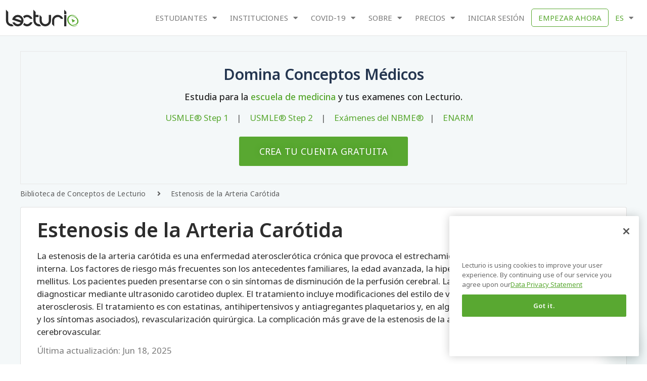

--- FILE ---
content_type: text/html; charset=UTF-8
request_url: https://www.lecturio.com/es/concepts/estenosis-de-la-arteria-carotida/
body_size: 64510
content:
<!doctype html>
<html lang="es" prefix="og: https://ogp.me/ns#">
<head><meta charset="UTF-8"><script>if(navigator.userAgent.match(/MSIE|Internet Explorer/i)||navigator.userAgent.match(/Trident\/7\..*?rv:11/i)){var href=document.location.href;if(!href.match(/[?&]nowprocket/)){if(href.indexOf("?")==-1){if(href.indexOf("#")==-1){document.location.href=href+"?nowprocket=1"}else{document.location.href=href.replace("#","?nowprocket=1#")}}else{if(href.indexOf("#")==-1){document.location.href=href+"&nowprocket=1"}else{document.location.href=href.replace("#","&nowprocket=1#")}}}}</script><script>(()=>{class RocketLazyLoadScripts{constructor(){this.v="2.0.3",this.userEvents=["keydown","keyup","mousedown","mouseup","mousemove","mouseover","mouseenter","mouseout","mouseleave","touchmove","touchstart","touchend","touchcancel","wheel","click","dblclick","input","visibilitychange"],this.attributeEvents=["onblur","onclick","oncontextmenu","ondblclick","onfocus","onmousedown","onmouseenter","onmouseleave","onmousemove","onmouseout","onmouseover","onmouseup","onmousewheel","onscroll","onsubmit"]}async t(){this.i(),this.o(),/iP(ad|hone)/.test(navigator.userAgent)&&this.h(),this.u(),this.l(this),this.m(),this.k(this),this.p(this),this._(),await Promise.all([this.R(),this.L()]),this.lastBreath=Date.now(),this.S(this),this.P(),this.D(),this.O(),this.M(),await this.C(this.delayedScripts.normal),await this.C(this.delayedScripts.defer),await this.C(this.delayedScripts.async),this.F("domReady"),await this.T(),await this.j(),await this.I(),this.F("windowLoad"),await this.A(),window.dispatchEvent(new Event("rocket-allScriptsLoaded")),this.everythingLoaded=!0,this.lastTouchEnd&&await new Promise((t=>setTimeout(t,500-Date.now()+this.lastTouchEnd))),this.H(),this.F("all"),this.U(),this.W()}i(){this.CSPIssue=sessionStorage.getItem("rocketCSPIssue"),document.addEventListener("securitypolicyviolation",(t=>{this.CSPIssue||"script-src-elem"!==t.violatedDirective||"data"!==t.blockedURI||(this.CSPIssue=!0,sessionStorage.setItem("rocketCSPIssue",!0))}),{isRocket:!0})}o(){window.addEventListener("pageshow",(t=>{this.persisted=t.persisted,this.realWindowLoadedFired=!0}),{isRocket:!0}),window.addEventListener("pagehide",(()=>{this.onFirstUserAction=null}),{isRocket:!0})}h(){let t;function e(e){t=e}window.addEventListener("touchstart",e,{isRocket:!0}),window.addEventListener("touchend",(function i(o){Math.abs(o.changedTouches[0].pageX-t.changedTouches[0].pageX)<10&&Math.abs(o.changedTouches[0].pageY-t.changedTouches[0].pageY)<10&&o.timeStamp-t.timeStamp<200&&(o.target.dispatchEvent(new PointerEvent("click",{target:o.target,bubbles:!0,cancelable:!0,detail:1})),event.preventDefault(),window.removeEventListener("touchstart",e,{isRocket:!0}),window.removeEventListener("touchend",i,{isRocket:!0}))}),{isRocket:!0})}q(t){this.userActionTriggered||("mousemove"!==t.type||this.firstMousemoveIgnored?"keyup"===t.type||"mouseover"===t.type||"mouseout"===t.type||(this.userActionTriggered=!0,this.onFirstUserAction&&this.onFirstUserAction()):this.firstMousemoveIgnored=!0),"click"===t.type&&t.preventDefault(),this.savedUserEvents.length>0&&(t.stopPropagation(),t.stopImmediatePropagation()),"touchstart"===this.lastEvent&&"touchend"===t.type&&(this.lastTouchEnd=Date.now()),"click"===t.type&&(this.lastTouchEnd=0),this.lastEvent=t.type,this.savedUserEvents.push(t)}u(){this.savedUserEvents=[],this.userEventHandler=this.q.bind(this),this.userEvents.forEach((t=>window.addEventListener(t,this.userEventHandler,{passive:!1,isRocket:!0})))}U(){this.userEvents.forEach((t=>window.removeEventListener(t,this.userEventHandler,{passive:!1,isRocket:!0}))),this.savedUserEvents.forEach((t=>{t.target.dispatchEvent(new window[t.constructor.name](t.type,t))}))}m(){this.eventsMutationObserver=new MutationObserver((t=>{const e="return false";for(const i of t){if("attributes"===i.type){const t=i.target.getAttribute(i.attributeName);t&&t!==e&&(i.target.setAttribute("data-rocket-"+i.attributeName,t),i.target["rocket"+i.attributeName]=new Function("event",t),i.target.setAttribute(i.attributeName,e))}"childList"===i.type&&i.addedNodes.forEach((t=>{if(t.nodeType===Node.ELEMENT_NODE)for(const i of t.attributes)this.attributeEvents.includes(i.name)&&i.value&&""!==i.value&&(t.setAttribute("data-rocket-"+i.name,i.value),t["rocket"+i.name]=new Function("event",i.value),t.setAttribute(i.name,e))}))}})),this.eventsMutationObserver.observe(document,{subtree:!0,childList:!0,attributeFilter:this.attributeEvents})}H(){this.eventsMutationObserver.disconnect(),this.attributeEvents.forEach((t=>{document.querySelectorAll("[data-rocket-"+t+"]").forEach((e=>{e.setAttribute(t,e.getAttribute("data-rocket-"+t)),e.removeAttribute("data-rocket-"+t)}))}))}k(t){Object.defineProperty(HTMLElement.prototype,"onclick",{get(){return this.rocketonclick||null},set(e){this.rocketonclick=e,this.setAttribute(t.everythingLoaded?"onclick":"data-rocket-onclick","this.rocketonclick(event)")}})}S(t){function e(e,i){let o=e[i];e[i]=null,Object.defineProperty(e,i,{get:()=>o,set(s){t.everythingLoaded?o=s:e["rocket"+i]=o=s}})}e(document,"onreadystatechange"),e(window,"onload"),e(window,"onpageshow");try{Object.defineProperty(document,"readyState",{get:()=>t.rocketReadyState,set(e){t.rocketReadyState=e},configurable:!0}),document.readyState="loading"}catch(t){console.log("WPRocket DJE readyState conflict, bypassing")}}l(t){this.originalAddEventListener=EventTarget.prototype.addEventListener,this.originalRemoveEventListener=EventTarget.prototype.removeEventListener,this.savedEventListeners=[],EventTarget.prototype.addEventListener=function(e,i,o){o&&o.isRocket||!t.B(e,this)&&!t.userEvents.includes(e)||t.B(e,this)&&!t.userActionTriggered||e.startsWith("rocket-")||t.everythingLoaded?t.originalAddEventListener.call(this,e,i,o):t.savedEventListeners.push({target:this,remove:!1,type:e,func:i,options:o})},EventTarget.prototype.removeEventListener=function(e,i,o){o&&o.isRocket||!t.B(e,this)&&!t.userEvents.includes(e)||t.B(e,this)&&!t.userActionTriggered||e.startsWith("rocket-")||t.everythingLoaded?t.originalRemoveEventListener.call(this,e,i,o):t.savedEventListeners.push({target:this,remove:!0,type:e,func:i,options:o})}}F(t){"all"===t&&(EventTarget.prototype.addEventListener=this.originalAddEventListener,EventTarget.prototype.removeEventListener=this.originalRemoveEventListener),this.savedEventListeners=this.savedEventListeners.filter((e=>{let i=e.type,o=e.target||window;return"domReady"===t&&"DOMContentLoaded"!==i&&"readystatechange"!==i||("windowLoad"===t&&"load"!==i&&"readystatechange"!==i&&"pageshow"!==i||(this.B(i,o)&&(i="rocket-"+i),e.remove?o.removeEventListener(i,e.func,e.options):o.addEventListener(i,e.func,e.options),!1))}))}p(t){let e;function i(e){return t.everythingLoaded?e:e.split(" ").map((t=>"load"===t||t.startsWith("load.")?"rocket-jquery-load":t)).join(" ")}function o(o){function s(e){const s=o.fn[e];o.fn[e]=o.fn.init.prototype[e]=function(){return this[0]===window&&t.userActionTriggered&&("string"==typeof arguments[0]||arguments[0]instanceof String?arguments[0]=i(arguments[0]):"object"==typeof arguments[0]&&Object.keys(arguments[0]).forEach((t=>{const e=arguments[0][t];delete arguments[0][t],arguments[0][i(t)]=e}))),s.apply(this,arguments),this}}if(o&&o.fn&&!t.allJQueries.includes(o)){const e={DOMContentLoaded:[],"rocket-DOMContentLoaded":[]};for(const t in e)document.addEventListener(t,(()=>{e[t].forEach((t=>t()))}),{isRocket:!0});o.fn.ready=o.fn.init.prototype.ready=function(i){function s(){parseInt(o.fn.jquery)>2?setTimeout((()=>i.bind(document)(o))):i.bind(document)(o)}return t.realDomReadyFired?!t.userActionTriggered||t.fauxDomReadyFired?s():e["rocket-DOMContentLoaded"].push(s):e.DOMContentLoaded.push(s),o([])},s("on"),s("one"),s("off"),t.allJQueries.push(o)}e=o}t.allJQueries=[],o(window.jQuery),Object.defineProperty(window,"jQuery",{get:()=>e,set(t){o(t)}})}P(){const t=new Map;document.write=document.writeln=function(e){const i=document.currentScript,o=document.createRange(),s=i.parentElement;let n=t.get(i);void 0===n&&(n=i.nextSibling,t.set(i,n));const c=document.createDocumentFragment();o.setStart(c,0),c.appendChild(o.createContextualFragment(e)),s.insertBefore(c,n)}}async R(){return new Promise((t=>{this.userActionTriggered?t():this.onFirstUserAction=t}))}async L(){return new Promise((t=>{document.addEventListener("DOMContentLoaded",(()=>{this.realDomReadyFired=!0,t()}),{isRocket:!0})}))}async I(){return this.realWindowLoadedFired?Promise.resolve():new Promise((t=>{window.addEventListener("load",t,{isRocket:!0})}))}M(){this.pendingScripts=[];this.scriptsMutationObserver=new MutationObserver((t=>{for(const e of t)e.addedNodes.forEach((t=>{"SCRIPT"!==t.tagName||t.noModule||t.isWPRocket||this.pendingScripts.push({script:t,promise:new Promise((e=>{const i=()=>{const i=this.pendingScripts.findIndex((e=>e.script===t));i>=0&&this.pendingScripts.splice(i,1),e()};t.addEventListener("load",i,{isRocket:!0}),t.addEventListener("error",i,{isRocket:!0}),setTimeout(i,1e3)}))})}))})),this.scriptsMutationObserver.observe(document,{childList:!0,subtree:!0})}async j(){await this.J(),this.pendingScripts.length?(await this.pendingScripts[0].promise,await this.j()):this.scriptsMutationObserver.disconnect()}D(){this.delayedScripts={normal:[],async:[],defer:[]},document.querySelectorAll("script[type$=rocketlazyloadscript]").forEach((t=>{t.hasAttribute("data-rocket-src")?t.hasAttribute("async")&&!1!==t.async?this.delayedScripts.async.push(t):t.hasAttribute("defer")&&!1!==t.defer||"module"===t.getAttribute("data-rocket-type")?this.delayedScripts.defer.push(t):this.delayedScripts.normal.push(t):this.delayedScripts.normal.push(t)}))}async _(){await this.L();let t=[];document.querySelectorAll("script[type$=rocketlazyloadscript][data-rocket-src]").forEach((e=>{let i=e.getAttribute("data-rocket-src");if(i&&!i.startsWith("data:")){i.startsWith("//")&&(i=location.protocol+i);try{const o=new URL(i).origin;o!==location.origin&&t.push({src:o,crossOrigin:e.crossOrigin||"module"===e.getAttribute("data-rocket-type")})}catch(t){}}})),t=[...new Map(t.map((t=>[JSON.stringify(t),t]))).values()],this.N(t,"preconnect")}async $(t){if(await this.G(),!0!==t.noModule||!("noModule"in HTMLScriptElement.prototype))return new Promise((e=>{let i;function o(){(i||t).setAttribute("data-rocket-status","executed"),e()}try{if(navigator.userAgent.includes("Firefox/")||""===navigator.vendor||this.CSPIssue)i=document.createElement("script"),[...t.attributes].forEach((t=>{let e=t.nodeName;"type"!==e&&("data-rocket-type"===e&&(e="type"),"data-rocket-src"===e&&(e="src"),i.setAttribute(e,t.nodeValue))})),t.text&&(i.text=t.text),t.nonce&&(i.nonce=t.nonce),i.hasAttribute("src")?(i.addEventListener("load",o,{isRocket:!0}),i.addEventListener("error",(()=>{i.setAttribute("data-rocket-status","failed-network"),e()}),{isRocket:!0}),setTimeout((()=>{i.isConnected||e()}),1)):(i.text=t.text,o()),i.isWPRocket=!0,t.parentNode.replaceChild(i,t);else{const i=t.getAttribute("data-rocket-type"),s=t.getAttribute("data-rocket-src");i?(t.type=i,t.removeAttribute("data-rocket-type")):t.removeAttribute("type"),t.addEventListener("load",o,{isRocket:!0}),t.addEventListener("error",(i=>{this.CSPIssue&&i.target.src.startsWith("data:")?(console.log("WPRocket: CSP fallback activated"),t.removeAttribute("src"),this.$(t).then(e)):(t.setAttribute("data-rocket-status","failed-network"),e())}),{isRocket:!0}),s?(t.fetchPriority="high",t.removeAttribute("data-rocket-src"),t.src=s):t.src="data:text/javascript;base64,"+window.btoa(unescape(encodeURIComponent(t.text)))}}catch(i){t.setAttribute("data-rocket-status","failed-transform"),e()}}));t.setAttribute("data-rocket-status","skipped")}async C(t){const e=t.shift();return e?(e.isConnected&&await this.$(e),this.C(t)):Promise.resolve()}O(){this.N([...this.delayedScripts.normal,...this.delayedScripts.defer,...this.delayedScripts.async],"preload")}N(t,e){this.trash=this.trash||[];let i=!0;var o=document.createDocumentFragment();t.forEach((t=>{const s=t.getAttribute&&t.getAttribute("data-rocket-src")||t.src;if(s&&!s.startsWith("data:")){const n=document.createElement("link");n.href=s,n.rel=e,"preconnect"!==e&&(n.as="script",n.fetchPriority=i?"high":"low"),t.getAttribute&&"module"===t.getAttribute("data-rocket-type")&&(n.crossOrigin=!0),t.crossOrigin&&(n.crossOrigin=t.crossOrigin),t.integrity&&(n.integrity=t.integrity),t.nonce&&(n.nonce=t.nonce),o.appendChild(n),this.trash.push(n),i=!1}})),document.head.appendChild(o)}W(){this.trash.forEach((t=>t.remove()))}async T(){try{document.readyState="interactive"}catch(t){}this.fauxDomReadyFired=!0;try{await this.G(),document.dispatchEvent(new Event("rocket-readystatechange")),await this.G(),document.rocketonreadystatechange&&document.rocketonreadystatechange(),await this.G(),document.dispatchEvent(new Event("rocket-DOMContentLoaded")),await this.G(),window.dispatchEvent(new Event("rocket-DOMContentLoaded"))}catch(t){console.error(t)}}async A(){try{document.readyState="complete"}catch(t){}try{await this.G(),document.dispatchEvent(new Event("rocket-readystatechange")),await this.G(),document.rocketonreadystatechange&&document.rocketonreadystatechange(),await this.G(),window.dispatchEvent(new Event("rocket-load")),await this.G(),window.rocketonload&&window.rocketonload(),await this.G(),this.allJQueries.forEach((t=>t(window).trigger("rocket-jquery-load"))),await this.G();const t=new Event("rocket-pageshow");t.persisted=this.persisted,window.dispatchEvent(t),await this.G(),window.rocketonpageshow&&window.rocketonpageshow({persisted:this.persisted})}catch(t){console.error(t)}}async G(){Date.now()-this.lastBreath>45&&(await this.J(),this.lastBreath=Date.now())}async J(){return document.hidden?new Promise((t=>setTimeout(t))):new Promise((t=>requestAnimationFrame(t)))}B(t,e){return e===document&&"readystatechange"===t||(e===document&&"DOMContentLoaded"===t||(e===window&&"DOMContentLoaded"===t||(e===window&&"load"===t||e===window&&"pageshow"===t)))}static run(){(new RocketLazyLoadScripts).t()}}RocketLazyLoadScripts.run()})();</script>
<script src="https://app.lecturio.com/api/en/latest/html5/sc/growthbook/script?domain=lecturio.com" excluded-from-delay-js data-rocket-defer defer></script>	<!-- CookiePro Cookies Consent Notice start for lecturio.com -->
    <script type="text/javascript" src="https://cookie-cdn.cookiepro.com/consent/09f8169f-8785-43d3-89d4-00711c4663c5/OtAutoBlock.js" ></script>
    <script src="https://cookie-cdn.cookiepro.com/scripttemplates/otSDKStub.js"  type="text/javascript" charset="UTF-8" data-domain-script="09f8169f-8785-43d3-89d4-00711c4663c5" ></script>
    <script type="rocketlazyloadscript" data-rocket-type="text/javascript">
    function OptanonWrapper() { }
    </script>
    <!-- CookiePro Cookies Consent Notice end for lecturio.com -->
	<!-- Google Tag Manager -->
<script excluded-from-delay-js type="text/javascript">
window.dataLayer = window.dataLayer || [];
</script><script excluded-from-delay-js type='text/javascript'>(function(w,d,s,l,i){w[l]=w[l]||[];w[l].push({'gtm.start':
new Date().getTime(),event:'gtm.js'});var f=d.getElementsByTagName(s)[0],
j=d.createElement(s),dl=l!='dataLayer'?'&l='+l:'';j.async=true;j.src=
'//www.googletagmanager.com/gtm.js?id='+i+dl;f.parentNode.insertBefore(j,f);
})(window,document,'script','dataLayer','GTM-WSBLQL');</script>
<!-- End Google Tag Manager -->
	<script excluded-from-delay-js>
		function pushToDataLayer(user)
		{
			if (user.state == "v") {
				return;
			}
			
			let userData;

			userData = {
				"UserState": user.user.access_level,
				"UserID": user.user.id,
				"IsCustomer": Number((user.user.access_level == 'premium_active' || user.user.access_level == 'premium_expired')),
			};

			if(user.credentials[0]) {
				userData.credentials = user.credentials[0];
			}

			if (user.user.firstName != "") {
				userData.UserFirstName = user.user.firstName;
			}

			if (user.user.lastName != "") {
				userData.UserLastName = user.user.lastName;
			}

			if (user.user.email != "") {
				userData.UserEmail = user.user.email;
			}

			if (user.user.image != "") {
				userData.Image = user.user.image;
			}

			if (user.user.countryCode != "") {
				userData.CountryCode = user.user.countryCode;
			}

			if (user.user.created_at != "") {
				userData.CreatedAt = user.user.created_at;
			}

			if (user.user.trial_days) {
				userData.FreeTrialDuration = user.user.trial_days;
			}

			if (user.subscription) {
				if (user.subscription.subscription_manager) {
					userData.SubscriptionManager = user.subscription.subscription_manager;
				}
			}
			
			dataLayer.push(userData);
			dataLayer.push({event:"UserInitialized"});
		}

		function pushUserProfileToDataLayer(user) {
			if(!user.profile) {
				return;
			}

			let userData = {};

			if(user.profile.user_type) {
				userData.user_type = user.profile.user_type;
			}

			if(user.profile.curriculum) {
				userData.curriculum = user.profile.curriculum;
			}

			if(user.profile.current_topic) {
				userData.current_topic = user.profile.current_topic;
			}

			if(user.profile.curriculum_target_date) {
				userData.curriculum_target_date = user.profile.curriculum_target_date;
			}

			if(user.profile.medical_school) {
				userData.medical_school = user.profile.medical_school;
			}

			if(user.profile.current_qbank) {
				userData.current_qbank = user.profile.current_qbank;
			}
			
			dataLayer.push(userData);
			dataLayer.push({event:"UserProfileInitialized"});
		}

		function pushAppAccessToDataLayer(appAccess) {
			if(!appAccess) {
				return;
			}
			
			dataLayer.push(appAccess);
			dataLayer.push({event:"AppAccessInitialized"});
		}

		const queryString = window.location.search;
		const urlParams = new URLSearchParams(queryString);
		
		let isConceptPage = "1";	
		let post_language = "es";
		let regwall = "1";	
		let post_id = "13176";
		let isWPUserLogged = "";
		let lecturioApi = "app.lecturio.com";
        let lecturioWpEngineSiteName = "lecturiocom.wpengine.com";
		let nursingApi = "nursing.lecturio.com";
		let isCheatSheetPage = "";
        let shouldRedirect = "1";

		function redirectConceptPage(isWPUserLogged, isConceptPage, post_language, regwall, post_id) {
			if (post_language == 'pt' || !regwall || isWPUserLogged ) { 
                return; 
            }

			if (isConceptPage && regwall) {
				// window.location.replace("https://app.lecturio.com/wp-article/" + post_id);
				window.location.replace("https://" + lecturioApi + "/wp-article/" + post_id + '?wp_env=' + lecturioWpEngineSiteName);
			}
		}

		function redirectCheatSheetPage(isWPUserLogged, isCheatSheetPage, post_language, regwall, post_id, shouldRedirect) {
			if (post_language == 'pt' || !regwall || isWPUserLogged || !!shouldRedirect) { 
                return; 
            }

			if (isCheatSheetPage && regwall) {
				window.location.replace("https://" + nursingApi + "/wp-article/" + post_id + '?wp_env=' + lecturioWpEngineSiteName);
			}
		}

		let xhttpRequest = new XMLHttpRequest();
		let lecturioUserJsonUrl = "https://app.lecturio.com/api/en/latest/html5/user.json";
		xhttpRequest.onreadystatechange = function() {
			if (this.readyState == 4) {
				if(JSON.parse(this.response).state != 'v'){
					sessionStorage.setItem('userState', this.response);
					sessionStorage.setItem('appSubDomain', '');

					//init user profile
					let xhttpRequestUserProfile = new XMLHttpRequest();
					xhttpRequestUserProfile.onreadystatechange = function() {
						if (this.readyState == 4) {
							pushUserProfileToDataLayer(JSON.parse(this.response));
						}
					};

					xhttpRequestUserProfile.open("GET", "https://" + lecturioApi + "/api/en/latest/html5/sc/user_profile", true);
					xhttpRequestUserProfile.withCredentials = true;
					xhttpRequestUserProfile.send(); 
					//end init user profile

					//init app access
					let xhttpRequestAppAccess = new XMLHttpRequest();
					xhttpRequestAppAccess.onreadystatechange = function() {
						if (this.readyState == 4) {
							pushAppAccessToDataLayer(JSON.parse(this.response));
						}
					};

					xhttpRequestAppAccess.open("GET", "https://" + lecturioApi + "/api/en/latest/html5/sc/app/access", true);
					xhttpRequestAppAccess.withCredentials = true;
					xhttpRequestAppAccess.send(); 
					//end init app access

					if(typeof manageClassesByUserState == 'function') {
						manageClassesByUserState(JSON.parse(this.response), jQuery);
					}
					window.lecUser = JSON.parse(this.response);  
					pushToDataLayer(JSON.parse(this.response));
					redirectConceptPage(isWPUserLogged, isConceptPage, post_language, regwall, post_id);
					redirectCheatSheetPage(isWPUserLogged, isCheatSheetPage, post_language, regwall, post_id, shouldRedirect);

				} else {
					let xhttpNursingRequest = new XMLHttpRequest();
					let lecturioUserNursingJsonUrl = "https://nursing.lecturio.com/api/en/latest/html5/user.json";

					xhttpNursingRequest.onreadystatechange = function() {
						if (this.readyState == 4) {
							sessionStorage.setItem('userState', this.response);
							sessionStorage.setItem('appSubDomain', 'nursing');

							if(typeof manageClassesByUserState == 'function') {
								manageClassesByUserState(JSON.parse(this.response), jQuery, 'nursing');
							}
							pushToDataLayer(JSON.parse(this.response));
							
                            if(JSON.parse(this.response).state != 'v'){

								//init user profile
								let xhttpRequestUserProfile = new XMLHttpRequest();
								xhttpRequestUserProfile.onreadystatechange = function() {
									if (this.readyState == 4) {
										pushUserProfileToDataLayer(JSON.parse(this.response));
									}
								};

								xhttpRequestUserProfile.open("GET", "https://" + nursingApi + "/api/en/latest/html5/sc/user_profile", true);
								xhttpRequestUserProfile.withCredentials = true;
								xhttpRequestUserProfile.send(); 
								//end init user profile

								//init app access
								let xhttpRequestAppAccess = new XMLHttpRequest();
								xhttpRequestAppAccess.onreadystatechange = function() {
									if (this.readyState == 4) {
										pushAppAccessToDataLayer(JSON.parse(this.response));
									}
								};

								xhttpRequestAppAccess.open("GET", "https://" + nursingApi + "/api/en/latest/html5/sc/app/access", true);
								xhttpRequestAppAccess.withCredentials = true;
								xhttpRequestAppAccess.send(); 
								//end init app access

                                redirectConceptPage(isWPUserLogged, isConceptPage, post_language, regwall, post_id);
								redirectCheatSheetPage(isWPUserLogged, isCheatSheetPage, post_language, regwall, post_id, shouldRedirect);
                            } else {

								//init mcat
								let xhttpMcatRequest = new XMLHttpRequest();
								let lecturioUserMcatJsonUrl = 'https://mcat.lecturio.com/api/en/latest/html5/user.json';

								xhttpMcatRequest.onreadystatechange = function() {
									if (this.readyState == 4) {
										sessionStorage.setItem('userState', this.response);
										sessionStorage.setItem('appSubDomain', 'mcat');

										if(typeof manageClassesByUserState == 'function') {
											manageClassesByUserState(JSON.parse(this.response), jQuery, 'mcat');
										}
										pushToDataLayer(JSON.parse(this.response));
										
										if(JSON.parse(this.response).state != 'v'){

											//init user profile
											let xhttpRequestUserProfile = new XMLHttpRequest();
											xhttpRequestUserProfile.onreadystatechange = function() {
												if (this.readyState == 4) {
													pushUserProfileToDataLayer(JSON.parse(this.response));
												}
											};

											xhttpRequestUserProfile.open("GET", "https://mcat.lecturio.com/api/en/latest/html5/sc/user_profile", true);
											xhttpRequestUserProfile.withCredentials = true;
											xhttpRequestUserProfile.send(); 
											//end init user profile

											//init app access
											let xhttpRequestAppAccess = new XMLHttpRequest();
											xhttpRequestAppAccess.onreadystatechange = function() {
												if (this.readyState == 4) {
													pushAppAccessToDataLayer(JSON.parse(this.response));
												}
											};

											xhttpRequestAppAccess.open("GET", "https://mcat.lecturio.com/api/en/latest/html5/sc/app/access", true);
											xhttpRequestAppAccess.withCredentials = true;
											xhttpRequestAppAccess.send(); 
											//end init app access

											redirectConceptPage(isWPUserLogged, isConceptPage, post_language, regwall, post_id);
											redirectCheatSheetPage(isWPUserLogged, isCheatSheetPage, post_language, regwall, post_id, shouldRedirect);
										}
									}
								};
								xhttpMcatRequest.open("GET", lecturioUserMcatJsonUrl, true);
								xhttpMcatRequest.withCredentials = true;
								xhttpMcatRequest.send();
                            }
						}
					};
					xhttpNursingRequest.open("GET", lecturioUserNursingJsonUrl, true);
					xhttpNursingRequest.withCredentials = true;
					xhttpNursingRequest.send();
				}
			}
		};
        xhttpRequest.open("GET", lecturioUserJsonUrl, true);
		xhttpRequest.withCredentials = true;
		xhttpRequest.send(); 
		
	</script>
		
		<meta name="viewport" content="width=device-width, initial-scale=1">
	<link rel="profile" href="http://gmpg.org/xfn/11">
	<link data-minify="1" rel="stylesheet" href="https://wp-assets.lecturio.com/wp-content/cache/min/1/rtt6uut.css?ver=1765436063">
	<!-- <script src="https://ajax.googleapis.com/ajax/libs/jquery/3.6.4/jquery.min.js"></script> -->
	<script data-cfasync="false" data-no-defer="1" data-no-minify="1" data-no-optimize="1">var ewww_webp_supported=!1;function check_webp_feature(A,e){var w;e=void 0!==e?e:function(){},ewww_webp_supported?e(ewww_webp_supported):((w=new Image).onload=function(){ewww_webp_supported=0<w.width&&0<w.height,e&&e(ewww_webp_supported)},w.onerror=function(){e&&e(!1)},w.src="data:image/webp;base64,"+{alpha:"UklGRkoAAABXRUJQVlA4WAoAAAAQAAAAAAAAAAAAQUxQSAwAAAARBxAR/Q9ERP8DAABWUDggGAAAABQBAJ0BKgEAAQAAAP4AAA3AAP7mtQAAAA=="}[A])}check_webp_feature("alpha");</script><script data-cfasync="false" data-no-defer="1" data-no-minify="1" data-no-optimize="1">var Arrive=function(c,w){"use strict";if(c.MutationObserver&&"undefined"!=typeof HTMLElement){var r,a=0,u=(r=HTMLElement.prototype.matches||HTMLElement.prototype.webkitMatchesSelector||HTMLElement.prototype.mozMatchesSelector||HTMLElement.prototype.msMatchesSelector,{matchesSelector:function(e,t){return e instanceof HTMLElement&&r.call(e,t)},addMethod:function(e,t,r){var a=e[t];e[t]=function(){return r.length==arguments.length?r.apply(this,arguments):"function"==typeof a?a.apply(this,arguments):void 0}},callCallbacks:function(e,t){t&&t.options.onceOnly&&1==t.firedElems.length&&(e=[e[0]]);for(var r,a=0;r=e[a];a++)r&&r.callback&&r.callback.call(r.elem,r.elem);t&&t.options.onceOnly&&1==t.firedElems.length&&t.me.unbindEventWithSelectorAndCallback.call(t.target,t.selector,t.callback)},checkChildNodesRecursively:function(e,t,r,a){for(var i,n=0;i=e[n];n++)r(i,t,a)&&a.push({callback:t.callback,elem:i}),0<i.childNodes.length&&u.checkChildNodesRecursively(i.childNodes,t,r,a)},mergeArrays:function(e,t){var r,a={};for(r in e)e.hasOwnProperty(r)&&(a[r]=e[r]);for(r in t)t.hasOwnProperty(r)&&(a[r]=t[r]);return a},toElementsArray:function(e){return e=void 0!==e&&("number"!=typeof e.length||e===c)?[e]:e}}),e=(l.prototype.addEvent=function(e,t,r,a){a={target:e,selector:t,options:r,callback:a,firedElems:[]};return this._beforeAdding&&this._beforeAdding(a),this._eventsBucket.push(a),a},l.prototype.removeEvent=function(e){for(var t,r=this._eventsBucket.length-1;t=this._eventsBucket[r];r--)e(t)&&(this._beforeRemoving&&this._beforeRemoving(t),(t=this._eventsBucket.splice(r,1))&&t.length&&(t[0].callback=null))},l.prototype.beforeAdding=function(e){this._beforeAdding=e},l.prototype.beforeRemoving=function(e){this._beforeRemoving=e},l),t=function(i,n){var o=new e,l=this,s={fireOnAttributesModification:!1};return o.beforeAdding(function(t){var e=t.target;e!==c.document&&e!==c||(e=document.getElementsByTagName("html")[0]);var r=new MutationObserver(function(e){n.call(this,e,t)}),a=i(t.options);r.observe(e,a),t.observer=r,t.me=l}),o.beforeRemoving(function(e){e.observer.disconnect()}),this.bindEvent=function(e,t,r){t=u.mergeArrays(s,t);for(var a=u.toElementsArray(this),i=0;i<a.length;i++)o.addEvent(a[i],e,t,r)},this.unbindEvent=function(){var r=u.toElementsArray(this);o.removeEvent(function(e){for(var t=0;t<r.length;t++)if(this===w||e.target===r[t])return!0;return!1})},this.unbindEventWithSelectorOrCallback=function(r){var a=u.toElementsArray(this),i=r,e="function"==typeof r?function(e){for(var t=0;t<a.length;t++)if((this===w||e.target===a[t])&&e.callback===i)return!0;return!1}:function(e){for(var t=0;t<a.length;t++)if((this===w||e.target===a[t])&&e.selector===r)return!0;return!1};o.removeEvent(e)},this.unbindEventWithSelectorAndCallback=function(r,a){var i=u.toElementsArray(this);o.removeEvent(function(e){for(var t=0;t<i.length;t++)if((this===w||e.target===i[t])&&e.selector===r&&e.callback===a)return!0;return!1})},this},i=new function(){var s={fireOnAttributesModification:!1,onceOnly:!1,existing:!1};function n(e,t,r){return!(!u.matchesSelector(e,t.selector)||(e._id===w&&(e._id=a++),-1!=t.firedElems.indexOf(e._id)))&&(t.firedElems.push(e._id),!0)}var c=(i=new t(function(e){var t={attributes:!1,childList:!0,subtree:!0};return e.fireOnAttributesModification&&(t.attributes=!0),t},function(e,i){e.forEach(function(e){var t=e.addedNodes,r=e.target,a=[];null!==t&&0<t.length?u.checkChildNodesRecursively(t,i,n,a):"attributes"===e.type&&n(r,i)&&a.push({callback:i.callback,elem:r}),u.callCallbacks(a,i)})})).bindEvent;return i.bindEvent=function(e,t,r){t=void 0===r?(r=t,s):u.mergeArrays(s,t);var a=u.toElementsArray(this);if(t.existing){for(var i=[],n=0;n<a.length;n++)for(var o=a[n].querySelectorAll(e),l=0;l<o.length;l++)i.push({callback:r,elem:o[l]});if(t.onceOnly&&i.length)return r.call(i[0].elem,i[0].elem);setTimeout(u.callCallbacks,1,i)}c.call(this,e,t,r)},i},o=new function(){var a={};function i(e,t){return u.matchesSelector(e,t.selector)}var n=(o=new t(function(){return{childList:!0,subtree:!0}},function(e,r){e.forEach(function(e){var t=e.removedNodes,e=[];null!==t&&0<t.length&&u.checkChildNodesRecursively(t,r,i,e),u.callCallbacks(e,r)})})).bindEvent;return o.bindEvent=function(e,t,r){t=void 0===r?(r=t,a):u.mergeArrays(a,t),n.call(this,e,t,r)},o};d(HTMLElement.prototype),d(NodeList.prototype),d(HTMLCollection.prototype),d(HTMLDocument.prototype),d(Window.prototype);var n={};return s(i,n,"unbindAllArrive"),s(o,n,"unbindAllLeave"),n}function l(){this._eventsBucket=[],this._beforeAdding=null,this._beforeRemoving=null}function s(e,t,r){u.addMethod(t,r,e.unbindEvent),u.addMethod(t,r,e.unbindEventWithSelectorOrCallback),u.addMethod(t,r,e.unbindEventWithSelectorAndCallback)}function d(e){e.arrive=i.bindEvent,s(i,e,"unbindArrive"),e.leave=o.bindEvent,s(o,e,"unbindLeave")}}(window,void 0),ewww_webp_supported=!1;function check_webp_feature(e,t){var r;ewww_webp_supported?t(ewww_webp_supported):((r=new Image).onload=function(){ewww_webp_supported=0<r.width&&0<r.height,t(ewww_webp_supported)},r.onerror=function(){t(!1)},r.src="data:image/webp;base64,"+{alpha:"UklGRkoAAABXRUJQVlA4WAoAAAAQAAAAAAAAAAAAQUxQSAwAAAARBxAR/Q9ERP8DAABWUDggGAAAABQBAJ0BKgEAAQAAAP4AAA3AAP7mtQAAAA==",animation:"UklGRlIAAABXRUJQVlA4WAoAAAASAAAAAAAAAAAAQU5JTQYAAAD/////AABBTk1GJgAAAAAAAAAAAAAAAAAAAGQAAABWUDhMDQAAAC8AAAAQBxAREYiI/gcA"}[e])}function ewwwLoadImages(e){if(e){for(var t=document.querySelectorAll(".batch-image img, .image-wrapper a, .ngg-pro-masonry-item a, .ngg-galleria-offscreen-seo-wrapper a"),r=0,a=t.length;r<a;r++)ewwwAttr(t[r],"data-src",t[r].getAttribute("data-webp")),ewwwAttr(t[r],"data-thumbnail",t[r].getAttribute("data-webp-thumbnail"));for(var i=document.querySelectorAll("div.woocommerce-product-gallery__image"),r=0,a=i.length;r<a;r++)ewwwAttr(i[r],"data-thumb",i[r].getAttribute("data-webp-thumb"))}for(var n=document.querySelectorAll("video"),r=0,a=n.length;r<a;r++)ewwwAttr(n[r],"poster",e?n[r].getAttribute("data-poster-webp"):n[r].getAttribute("data-poster-image"));for(var o,l=document.querySelectorAll("img.ewww_webp_lazy_load"),r=0,a=l.length;r<a;r++)e&&(ewwwAttr(l[r],"data-lazy-srcset",l[r].getAttribute("data-lazy-srcset-webp")),ewwwAttr(l[r],"data-srcset",l[r].getAttribute("data-srcset-webp")),ewwwAttr(l[r],"data-lazy-src",l[r].getAttribute("data-lazy-src-webp")),ewwwAttr(l[r],"data-src",l[r].getAttribute("data-src-webp")),ewwwAttr(l[r],"data-orig-file",l[r].getAttribute("data-webp-orig-file")),ewwwAttr(l[r],"data-medium-file",l[r].getAttribute("data-webp-medium-file")),ewwwAttr(l[r],"data-large-file",l[r].getAttribute("data-webp-large-file")),null!=(o=l[r].getAttribute("srcset"))&&!1!==o&&o.includes("R0lGOD")&&ewwwAttr(l[r],"src",l[r].getAttribute("data-lazy-src-webp"))),l[r].className=l[r].className.replace(/\bewww_webp_lazy_load\b/,"");for(var s=document.querySelectorAll(".ewww_webp"),r=0,a=s.length;r<a;r++)e?(ewwwAttr(s[r],"srcset",s[r].getAttribute("data-srcset-webp")),ewwwAttr(s[r],"src",s[r].getAttribute("data-src-webp")),ewwwAttr(s[r],"data-orig-file",s[r].getAttribute("data-webp-orig-file")),ewwwAttr(s[r],"data-medium-file",s[r].getAttribute("data-webp-medium-file")),ewwwAttr(s[r],"data-large-file",s[r].getAttribute("data-webp-large-file")),ewwwAttr(s[r],"data-large_image",s[r].getAttribute("data-webp-large_image")),ewwwAttr(s[r],"data-src",s[r].getAttribute("data-webp-src"))):(ewwwAttr(s[r],"srcset",s[r].getAttribute("data-srcset-img")),ewwwAttr(s[r],"src",s[r].getAttribute("data-src-img"))),s[r].className=s[r].className.replace(/\bewww_webp\b/,"ewww_webp_loaded");window.jQuery&&jQuery.fn.isotope&&jQuery.fn.imagesLoaded&&(jQuery(".fusion-posts-container-infinite").imagesLoaded(function(){jQuery(".fusion-posts-container-infinite").hasClass("isotope")&&jQuery(".fusion-posts-container-infinite").isotope()}),jQuery(".fusion-portfolio:not(.fusion-recent-works) .fusion-portfolio-wrapper").imagesLoaded(function(){jQuery(".fusion-portfolio:not(.fusion-recent-works) .fusion-portfolio-wrapper").isotope()}))}function ewwwWebPInit(e){ewwwLoadImages(e),ewwwNggLoadGalleries(e),document.arrive(".ewww_webp",function(){ewwwLoadImages(e)}),document.arrive(".ewww_webp_lazy_load",function(){ewwwLoadImages(e)}),document.arrive("videos",function(){ewwwLoadImages(e)}),"loading"==document.readyState?document.addEventListener("DOMContentLoaded",ewwwJSONParserInit):("undefined"!=typeof galleries&&ewwwNggParseGalleries(e),ewwwWooParseVariations(e))}function ewwwAttr(e,t,r){null!=r&&!1!==r&&e.setAttribute(t,r)}function ewwwJSONParserInit(){"undefined"!=typeof galleries&&check_webp_feature("alpha",ewwwNggParseGalleries),check_webp_feature("alpha",ewwwWooParseVariations)}function ewwwWooParseVariations(e){if(e)for(var t=document.querySelectorAll("form.variations_form"),r=0,a=t.length;r<a;r++){var i=t[r].getAttribute("data-product_variations"),n=!1;try{for(var o in i=JSON.parse(i))void 0!==i[o]&&void 0!==i[o].image&&(void 0!==i[o].image.src_webp&&(i[o].image.src=i[o].image.src_webp,n=!0),void 0!==i[o].image.srcset_webp&&(i[o].image.srcset=i[o].image.srcset_webp,n=!0),void 0!==i[o].image.full_src_webp&&(i[o].image.full_src=i[o].image.full_src_webp,n=!0),void 0!==i[o].image.gallery_thumbnail_src_webp&&(i[o].image.gallery_thumbnail_src=i[o].image.gallery_thumbnail_src_webp,n=!0),void 0!==i[o].image.thumb_src_webp&&(i[o].image.thumb_src=i[o].image.thumb_src_webp,n=!0));n&&ewwwAttr(t[r],"data-product_variations",JSON.stringify(i))}catch(e){}}}function ewwwNggParseGalleries(e){if(e)for(var t in galleries){var r=galleries[t];galleries[t].images_list=ewwwNggParseImageList(r.images_list)}}function ewwwNggLoadGalleries(e){e&&document.addEventListener("ngg.galleria.themeadded",function(e,t){window.ngg_galleria._create_backup=window.ngg_galleria.create,window.ngg_galleria.create=function(e,t){var r=$(e).data("id");return galleries["gallery_"+r].images_list=ewwwNggParseImageList(galleries["gallery_"+r].images_list),window.ngg_galleria._create_backup(e,t)}})}function ewwwNggParseImageList(e){for(var t in e){var r=e[t];if(void 0!==r["image-webp"]&&(e[t].image=r["image-webp"],delete e[t]["image-webp"]),void 0!==r["thumb-webp"]&&(e[t].thumb=r["thumb-webp"],delete e[t]["thumb-webp"]),void 0!==r.full_image_webp&&(e[t].full_image=r.full_image_webp,delete e[t].full_image_webp),void 0!==r.srcsets)for(var a in r.srcsets)nggSrcset=r.srcsets[a],void 0!==r.srcsets[a+"-webp"]&&(e[t].srcsets[a]=r.srcsets[a+"-webp"],delete e[t].srcsets[a+"-webp"]);if(void 0!==r.full_srcsets)for(var i in r.full_srcsets)nggFSrcset=r.full_srcsets[i],void 0!==r.full_srcsets[i+"-webp"]&&(e[t].full_srcsets[i]=r.full_srcsets[i+"-webp"],delete e[t].full_srcsets[i+"-webp"])}return e}check_webp_feature("alpha",ewwwWebPInit);</script>	<style>img:is([sizes="auto" i], [sizes^="auto," i]) { contain-intrinsic-size: 3000px 1500px }</style>
	<link rel="alternate" hreflang="en" href="https://www.lecturio.com/concepts/carotid-artery-stenosis/" />
<link rel="alternate" hreflang="es" href="https://www.lecturio.com/es/concepts/estenosis-de-la-arteria-carotida/" />
<link rel="alternate" hreflang="pt" href="https://www.lecturio.com/pt/concepts/estenose-da-arteria-carotida/" />
<link rel="alternate" hreflang="de" href="https://www.lecturio.de/artikel/medizin/carotisstenose/" />
<link rel="alternate" hreflang="x-default" href="https://www.lecturio.com/concepts/carotid-artery-stenosis/" />

<!-- Optimización en motores de búsqueda por Rank Math PRO -  https://rankmath.com/ -->
<title>Estenosis de la Arteria Carótida | Concise Medical Knowledge</title>
<meta name="description" content="La estenosis de la arteria carótida es una enfermedad aterosclerótica crónica que provoca el estrechamiento de las arterias carótidas comunes e internas."/>
<meta name="robots" content="follow, index, max-snippet:-1, max-video-preview:-1, max-image-preview:large"/>
<link rel="canonical" href="https://www.lecturio.com/es/concepts/estenosis-de-la-arteria-carotida/" />
<meta property="og:locale" content="es_ES" />
<meta property="og:type" content="article" />
<meta property="og:title" content="Estenosis de la Arteria Carótida | Concise Medical Knowledge" />
<meta property="og:description" content="La estenosis de la arteria carótida es una enfermedad aterosclerótica crónica que provoca el estrechamiento de las arterias carótidas comunes e internas." />
<meta property="og:url" content="https://www.lecturio.com/es/concepts/estenosis-de-la-arteria-carotida/" />
<meta property="og:site_name" content="Lecturio" />
<meta property="article:publisher" content="https://www.facebook.com/lecturio.medical.education.videos/" />
<meta property="og:updated_time" content="2025-06-18T14:51:47+00:00" />
<meta property="fb:app_id" content="236426506463915" />
<meta property="og:image" content="https://cdn.lecturio.com/assets/Carotid-artery-stenosis.png" />
<meta property="og:image:secure_url" content="https://cdn.lecturio.com/assets/Carotid-artery-stenosis.png" />
<meta property="og:image:width" content="665" />
<meta property="og:image:height" content="628" />
<meta property="og:image:alt" content="Carotid artery stenosis" />
<meta property="og:image:type" content="image/png" />
<meta name="twitter:card" content="summary_large_image" />
<meta name="twitter:title" content="Estenosis de la Arteria Carótida | Concise Medical Knowledge" />
<meta name="twitter:description" content="La estenosis de la arteria carótida es una enfermedad aterosclerótica crónica que provoca el estrechamiento de las arterias carótidas comunes e internas." />
<meta name="twitter:image" content="https://cdn.lecturio.com/assets/Carotid-artery-stenosis.png" />
<script type="application/ld+json" class="rank-math-schema-pro">{"@context":"https://schema.org","@graph":[{"@type":"Article","headline":"Estenosis de la Arteria Car\u00f3tida","image":"https://cdn.lecturio.com/assets/Carotid-artery-stenosis.png","abstract":"La estenosis de la arteria car\u00f3tida es una enfermedad ateroscler\u00f3tica cr\u00f3nica que provoca el estrechamiento de las arterias car\u00f3tidas comunes e internas.","datePublished":"2022-01-03T14:25:20+00:00","dateModified":"2025-06-18T14:51:47+00:00","author":[{"@type":"person","familyName":"Oiseth","givenName":"Stanley","name":"Stanley Oiseth, MD","url":"https://www.lecturio.com/author-stanley-oiseth"},{"@type":"person","familyName":"Jones","givenName":"Lindsay","name":"Lindsay Jones, MD","url":"https://www.lecturio.com/author-lindsay-jones"},{"@type":"person","familyName":"Maza Guia","givenName":"Evelin","name":"Evelin Maza Guia, MD","url":"https://www.lecturio.com/author-evelin-maza"}],"publisher":{"@id":"https://www.lecturio.com#organization"},"name":"Estenosis de la Arteria Car\u00f3tida","articleSection":"Medicina Interna"},{"@type":"Organization","@id":"https://www.lecturio.com/es/#organization/","name":"Lecturio","sameAs":["https://www.facebook.com/lecturio.medical.education.videos/","https://www.youtube.com/c/Lecturio-Medical-Education-Videos","https://www.instagram.com/lecturio_medical_videos","https://www.linkedin.com/company/lecturio-medical/"],"logo":{"@type":"ImageObject","@id":"https://www.lecturio.com/es/#logo/","url":"https://cdn.lecturio.com/assets/lecturio-B2U-icon-square.png","contentUrl":"https://cdn.lecturio.com/assets/lecturio-B2U-icon-square.png","caption":"Lecturio","inLanguage":"es","width":"1200","height":"1200"}},{"@type":"WebSite","@id":"https://www.lecturio.com/es/#website/","url":"https://www.lecturio.com/es/","name":"Lecturio","publisher":{"@id":"https://www.lecturio.com/es/#organization/"},"inLanguage":"es"},{"@type":"ImageObject","@id":"https://cdn.lecturio.com/assets/Carotid-artery-stenosis.png","url":"https://cdn.lecturio.com/assets/Carotid-artery-stenosis.png","width":"665","height":"628","caption":"Carotid artery stenosis","inLanguage":"es"},{"@type":"BreadcrumbList","@id":"https://www.lecturio.com/es/concepts/estenosis-de-la-arteria-carotida/#breadcrumb","itemListElement":[{"@type":"ListItem","position":"1","item":{"@id":"https://www.lecturio.com","name":"Home"}},{"@type":"ListItem","position":"2","item":{"@id":"/es/concepts/","name":"Concept Cards"}},{"@type":"ListItem","position":"3","item":{"@id":"/es/concept_category/internal-medicine-es/","name":"Medicina Interna"}},{"@type":"ListItem","position":"4","item":{"@id":"/es/concepts/estenosis-de-la-arteria-carotida/","name":"Estenosis de la Arteria Car\u00f3tida"}}]}]}</script>
<!-- /Plugin Rank Math WordPress SEO -->

<link rel='dns-prefetch' href='//wp-assets.lecturio.com' />
<link rel='dns-prefetch' href='//cdn.lecturio.com' />
<link href='https://cdn.lecturio.com' rel='preconnect' />
<link href='https://wp-assets.lecturio.com' rel='preconnect' />
<link rel='stylesheet' id='wp-block-library-css' href='https://wp-assets.lecturio.com/wp-includes/css/dist/block-library/style.min.css?ver=6.8.3' media='all' />
<link data-minify="1" rel='stylesheet' id='block-styles-css-css' href='https://wp-assets.lecturio.com/wp-content/cache/min/1/wp-content/plugins/custom-gutenberg-styles/block-styles.css?ver=1765436063' media='all' />
<style id='global-styles-inline-css'>
:root{--wp--preset--aspect-ratio--square: 1;--wp--preset--aspect-ratio--4-3: 4/3;--wp--preset--aspect-ratio--3-4: 3/4;--wp--preset--aspect-ratio--3-2: 3/2;--wp--preset--aspect-ratio--2-3: 2/3;--wp--preset--aspect-ratio--16-9: 16/9;--wp--preset--aspect-ratio--9-16: 9/16;--wp--preset--color--black: #000000;--wp--preset--color--cyan-bluish-gray: #abb8c3;--wp--preset--color--white: #ffffff;--wp--preset--color--pale-pink: #f78da7;--wp--preset--color--vivid-red: #cf2e2e;--wp--preset--color--luminous-vivid-orange: #ff6900;--wp--preset--color--luminous-vivid-amber: #fcb900;--wp--preset--color--light-green-cyan: #7bdcb5;--wp--preset--color--vivid-green-cyan: #00d084;--wp--preset--color--pale-cyan-blue: #8ed1fc;--wp--preset--color--vivid-cyan-blue: #0693e3;--wp--preset--color--vivid-purple: #9b51e0;--wp--preset--gradient--vivid-cyan-blue-to-vivid-purple: linear-gradient(135deg,rgba(6,147,227,1) 0%,rgb(155,81,224) 100%);--wp--preset--gradient--light-green-cyan-to-vivid-green-cyan: linear-gradient(135deg,rgb(122,220,180) 0%,rgb(0,208,130) 100%);--wp--preset--gradient--luminous-vivid-amber-to-luminous-vivid-orange: linear-gradient(135deg,rgba(252,185,0,1) 0%,rgba(255,105,0,1) 100%);--wp--preset--gradient--luminous-vivid-orange-to-vivid-red: linear-gradient(135deg,rgba(255,105,0,1) 0%,rgb(207,46,46) 100%);--wp--preset--gradient--very-light-gray-to-cyan-bluish-gray: linear-gradient(135deg,rgb(238,238,238) 0%,rgb(169,184,195) 100%);--wp--preset--gradient--cool-to-warm-spectrum: linear-gradient(135deg,rgb(74,234,220) 0%,rgb(151,120,209) 20%,rgb(207,42,186) 40%,rgb(238,44,130) 60%,rgb(251,105,98) 80%,rgb(254,248,76) 100%);--wp--preset--gradient--blush-light-purple: linear-gradient(135deg,rgb(255,206,236) 0%,rgb(152,150,240) 100%);--wp--preset--gradient--blush-bordeaux: linear-gradient(135deg,rgb(254,205,165) 0%,rgb(254,45,45) 50%,rgb(107,0,62) 100%);--wp--preset--gradient--luminous-dusk: linear-gradient(135deg,rgb(255,203,112) 0%,rgb(199,81,192) 50%,rgb(65,88,208) 100%);--wp--preset--gradient--pale-ocean: linear-gradient(135deg,rgb(255,245,203) 0%,rgb(182,227,212) 50%,rgb(51,167,181) 100%);--wp--preset--gradient--electric-grass: linear-gradient(135deg,rgb(202,248,128) 0%,rgb(113,206,126) 100%);--wp--preset--gradient--midnight: linear-gradient(135deg,rgb(2,3,129) 0%,rgb(40,116,252) 100%);--wp--preset--font-size--small: 13px;--wp--preset--font-size--medium: 20px;--wp--preset--font-size--large: 36px;--wp--preset--font-size--x-large: 42px;--wp--preset--spacing--20: 0.44rem;--wp--preset--spacing--30: 0.67rem;--wp--preset--spacing--40: 1rem;--wp--preset--spacing--50: 1.5rem;--wp--preset--spacing--60: 2.25rem;--wp--preset--spacing--70: 3.38rem;--wp--preset--spacing--80: 5.06rem;--wp--preset--shadow--natural: 6px 6px 9px rgba(0, 0, 0, 0.2);--wp--preset--shadow--deep: 12px 12px 50px rgba(0, 0, 0, 0.4);--wp--preset--shadow--sharp: 6px 6px 0px rgba(0, 0, 0, 0.2);--wp--preset--shadow--outlined: 6px 6px 0px -3px rgba(255, 255, 255, 1), 6px 6px rgba(0, 0, 0, 1);--wp--preset--shadow--crisp: 6px 6px 0px rgba(0, 0, 0, 1);}:root { --wp--style--global--content-size: 800px;--wp--style--global--wide-size: 1200px; }:where(body) { margin: 0; }.wp-site-blocks > .alignleft { float: left; margin-right: 2em; }.wp-site-blocks > .alignright { float: right; margin-left: 2em; }.wp-site-blocks > .aligncenter { justify-content: center; margin-left: auto; margin-right: auto; }:where(.wp-site-blocks) > * { margin-block-start: 24px; margin-block-end: 0; }:where(.wp-site-blocks) > :first-child { margin-block-start: 0; }:where(.wp-site-blocks) > :last-child { margin-block-end: 0; }:root { --wp--style--block-gap: 24px; }:root :where(.is-layout-flow) > :first-child{margin-block-start: 0;}:root :where(.is-layout-flow) > :last-child{margin-block-end: 0;}:root :where(.is-layout-flow) > *{margin-block-start: 24px;margin-block-end: 0;}:root :where(.is-layout-constrained) > :first-child{margin-block-start: 0;}:root :where(.is-layout-constrained) > :last-child{margin-block-end: 0;}:root :where(.is-layout-constrained) > *{margin-block-start: 24px;margin-block-end: 0;}:root :where(.is-layout-flex){gap: 24px;}:root :where(.is-layout-grid){gap: 24px;}.is-layout-flow > .alignleft{float: left;margin-inline-start: 0;margin-inline-end: 2em;}.is-layout-flow > .alignright{float: right;margin-inline-start: 2em;margin-inline-end: 0;}.is-layout-flow > .aligncenter{margin-left: auto !important;margin-right: auto !important;}.is-layout-constrained > .alignleft{float: left;margin-inline-start: 0;margin-inline-end: 2em;}.is-layout-constrained > .alignright{float: right;margin-inline-start: 2em;margin-inline-end: 0;}.is-layout-constrained > .aligncenter{margin-left: auto !important;margin-right: auto !important;}.is-layout-constrained > :where(:not(.alignleft):not(.alignright):not(.alignfull)){max-width: var(--wp--style--global--content-size);margin-left: auto !important;margin-right: auto !important;}.is-layout-constrained > .alignwide{max-width: var(--wp--style--global--wide-size);}body .is-layout-flex{display: flex;}.is-layout-flex{flex-wrap: wrap;align-items: center;}.is-layout-flex > :is(*, div){margin: 0;}body .is-layout-grid{display: grid;}.is-layout-grid > :is(*, div){margin: 0;}body{padding-top: 0px;padding-right: 0px;padding-bottom: 0px;padding-left: 0px;}a:where(:not(.wp-element-button)){text-decoration: underline;}:root :where(.wp-element-button, .wp-block-button__link){background-color: #32373c;border-width: 0;color: #fff;font-family: inherit;font-size: inherit;line-height: inherit;padding: calc(0.667em + 2px) calc(1.333em + 2px);text-decoration: none;}.has-black-color{color: var(--wp--preset--color--black) !important;}.has-cyan-bluish-gray-color{color: var(--wp--preset--color--cyan-bluish-gray) !important;}.has-white-color{color: var(--wp--preset--color--white) !important;}.has-pale-pink-color{color: var(--wp--preset--color--pale-pink) !important;}.has-vivid-red-color{color: var(--wp--preset--color--vivid-red) !important;}.has-luminous-vivid-orange-color{color: var(--wp--preset--color--luminous-vivid-orange) !important;}.has-luminous-vivid-amber-color{color: var(--wp--preset--color--luminous-vivid-amber) !important;}.has-light-green-cyan-color{color: var(--wp--preset--color--light-green-cyan) !important;}.has-vivid-green-cyan-color{color: var(--wp--preset--color--vivid-green-cyan) !important;}.has-pale-cyan-blue-color{color: var(--wp--preset--color--pale-cyan-blue) !important;}.has-vivid-cyan-blue-color{color: var(--wp--preset--color--vivid-cyan-blue) !important;}.has-vivid-purple-color{color: var(--wp--preset--color--vivid-purple) !important;}.has-black-background-color{background-color: var(--wp--preset--color--black) !important;}.has-cyan-bluish-gray-background-color{background-color: var(--wp--preset--color--cyan-bluish-gray) !important;}.has-white-background-color{background-color: var(--wp--preset--color--white) !important;}.has-pale-pink-background-color{background-color: var(--wp--preset--color--pale-pink) !important;}.has-vivid-red-background-color{background-color: var(--wp--preset--color--vivid-red) !important;}.has-luminous-vivid-orange-background-color{background-color: var(--wp--preset--color--luminous-vivid-orange) !important;}.has-luminous-vivid-amber-background-color{background-color: var(--wp--preset--color--luminous-vivid-amber) !important;}.has-light-green-cyan-background-color{background-color: var(--wp--preset--color--light-green-cyan) !important;}.has-vivid-green-cyan-background-color{background-color: var(--wp--preset--color--vivid-green-cyan) !important;}.has-pale-cyan-blue-background-color{background-color: var(--wp--preset--color--pale-cyan-blue) !important;}.has-vivid-cyan-blue-background-color{background-color: var(--wp--preset--color--vivid-cyan-blue) !important;}.has-vivid-purple-background-color{background-color: var(--wp--preset--color--vivid-purple) !important;}.has-black-border-color{border-color: var(--wp--preset--color--black) !important;}.has-cyan-bluish-gray-border-color{border-color: var(--wp--preset--color--cyan-bluish-gray) !important;}.has-white-border-color{border-color: var(--wp--preset--color--white) !important;}.has-pale-pink-border-color{border-color: var(--wp--preset--color--pale-pink) !important;}.has-vivid-red-border-color{border-color: var(--wp--preset--color--vivid-red) !important;}.has-luminous-vivid-orange-border-color{border-color: var(--wp--preset--color--luminous-vivid-orange) !important;}.has-luminous-vivid-amber-border-color{border-color: var(--wp--preset--color--luminous-vivid-amber) !important;}.has-light-green-cyan-border-color{border-color: var(--wp--preset--color--light-green-cyan) !important;}.has-vivid-green-cyan-border-color{border-color: var(--wp--preset--color--vivid-green-cyan) !important;}.has-pale-cyan-blue-border-color{border-color: var(--wp--preset--color--pale-cyan-blue) !important;}.has-vivid-cyan-blue-border-color{border-color: var(--wp--preset--color--vivid-cyan-blue) !important;}.has-vivid-purple-border-color{border-color: var(--wp--preset--color--vivid-purple) !important;}.has-vivid-cyan-blue-to-vivid-purple-gradient-background{background: var(--wp--preset--gradient--vivid-cyan-blue-to-vivid-purple) !important;}.has-light-green-cyan-to-vivid-green-cyan-gradient-background{background: var(--wp--preset--gradient--light-green-cyan-to-vivid-green-cyan) !important;}.has-luminous-vivid-amber-to-luminous-vivid-orange-gradient-background{background: var(--wp--preset--gradient--luminous-vivid-amber-to-luminous-vivid-orange) !important;}.has-luminous-vivid-orange-to-vivid-red-gradient-background{background: var(--wp--preset--gradient--luminous-vivid-orange-to-vivid-red) !important;}.has-very-light-gray-to-cyan-bluish-gray-gradient-background{background: var(--wp--preset--gradient--very-light-gray-to-cyan-bluish-gray) !important;}.has-cool-to-warm-spectrum-gradient-background{background: var(--wp--preset--gradient--cool-to-warm-spectrum) !important;}.has-blush-light-purple-gradient-background{background: var(--wp--preset--gradient--blush-light-purple) !important;}.has-blush-bordeaux-gradient-background{background: var(--wp--preset--gradient--blush-bordeaux) !important;}.has-luminous-dusk-gradient-background{background: var(--wp--preset--gradient--luminous-dusk) !important;}.has-pale-ocean-gradient-background{background: var(--wp--preset--gradient--pale-ocean) !important;}.has-electric-grass-gradient-background{background: var(--wp--preset--gradient--electric-grass) !important;}.has-midnight-gradient-background{background: var(--wp--preset--gradient--midnight) !important;}.has-small-font-size{font-size: var(--wp--preset--font-size--small) !important;}.has-medium-font-size{font-size: var(--wp--preset--font-size--medium) !important;}.has-large-font-size{font-size: var(--wp--preset--font-size--large) !important;}.has-x-large-font-size{font-size: var(--wp--preset--font-size--x-large) !important;}
:root :where(.wp-block-pullquote){font-size: 1.5em;line-height: 1.6;}
</style>
<link data-minify="1" rel='stylesheet' id='med-corse-style-css' href='https://wp-assets.lecturio.com/wp-content/cache/min/1/wp-content/plugins/lecturio-medical-courses-list/style.css?ver=1765436063' media='all' />
<link rel='stylesheet' id='wpml-legacy-horizontal-list-0-css' href='https://wp-assets.lecturio.com/wp-content/plugins/sitepress-multilingual-cms/templates/language-switchers/legacy-list-horizontal/style.min.css?ver=1' media='all' />
<link rel='stylesheet' id='wpml-menu-item-0-css' href='https://wp-assets.lecturio.com/wp-content/plugins/sitepress-multilingual-cms/templates/language-switchers/menu-item/style.min.css?ver=1' media='all' />
<style id='wpml-menu-item-0-inline-css'>
.wpml-ls-slot-126.wpml-ls-current-language, .wpml-ls-slot-126.wpml-ls-current-language a, .wpml-ls-slot-126.wpml-ls-current-language a:visited{color:#59a831;}
.wpml-ls-slot-358.wpml-ls-current-language, .wpml-ls-slot-358.wpml-ls-current-language a, .wpml-ls-slot-358.wpml-ls-current-language a:visited{color:#253650;}.wpml-ls-slot-358.wpml-ls-current-language:hover, .wpml-ls-slot-358.wpml-ls-current-language:hover a, .wpml-ls-slot-358.wpml-ls-current-language a:hover{color:#3b4a61;}
.wpml-ls-slot-397.wpml-ls-current-language, .wpml-ls-slot-397.wpml-ls-current-language a, .wpml-ls-slot-397.wpml-ls-current-language a:visited{color:#253650;}.wpml-ls-slot-397.wpml-ls-current-language:hover, .wpml-ls-slot-397.wpml-ls-current-language:hover a, .wpml-ls-slot-397.wpml-ls-current-language a:hover{color:#253650;}
</style>
<link rel='stylesheet' id='hello-elementor-css' href='https://wp-assets.lecturio.com/wp-content/themes/hello-elementor/style.min.css?ver=3.4.3' media='all' />
<link rel='stylesheet' id='hello-elementor-theme-style-css' href='https://wp-assets.lecturio.com/wp-content/themes/hello-elementor/theme.min.css?ver=3.4.3' media='all' />
<link rel='stylesheet' id='hello-elementor-header-footer-css' href='https://wp-assets.lecturio.com/wp-content/themes/hello-elementor/header-footer.min.css?ver=3.4.3' media='all' />
<link rel='stylesheet' id='e-sticky-css' href='https://wp-assets.lecturio.com/wp-content/plugins/elementor-pro/assets/css/modules/sticky.min.css?ver=3.29.1' media='all' />
<link rel='stylesheet' id='elementor-frontend-css' href='https://wp-assets.lecturio.com/wp-content/uploads/elementor/css/custom-frontend.min.css?ver=1764666232' media='all' />
<style id='elementor-frontend-inline-css'>
.elementor-kit-6527{--e-global-color-primary:#253650;--e-global-color-secondary:#777777;--e-global-color-text:#606060;--e-global-color-accent:#64AB41;--e-global-color-26f02a6:#253650;--e-global-color-c09209c:#3B4A61;--e-global-color-0f3a6d2:#7C8696;--e-global-color-349a79f:#C4D0E3;--e-global-color-1960664:#E6EBF4;--e-global-color-2376724:#F8F9FC;--e-global-color-890bc7b:#606060;--e-global-color-0313fef:#64AB41;--e-global-color-700467a:#529C2D;--e-global-color-ae01a6a:#89C06E;--e-global-color-8b7c064:#AED69B;--e-global-color-9ee4803:#D3EBC8;--e-global-color-61fe26e:#F1FAEC;--e-global-color-cda1601:#267CBF;--e-global-color-4c05bc3b:#126DB4;--e-global-color-40b5741:#589CD0;--e-global-color-9b3550a:#8BBBE1;--e-global-color-94ec901:#BDDBF2;--e-global-color-6c8150c:#ECF6FD;--e-global-color-e843cd5:#007C8A;--e-global-color-8de7b34:#017177;--e-global-color-3a80700:#3698A3;--e-global-color-a98f566:#6DB4BC;--e-global-color-611e9fe:#A3D0D5;--e-global-color-fbf67d0:#E8F4F5;--e-global-color-4393ca3:#FFD375;--e-global-color-76ce007:#FFDB8F;--e-global-color-3457060:#FFE8B5;--e-global-color-f6e47f6:#FFF4DB;--e-global-color-bec71af:#FFFCF4;--e-global-color-2d8a0857:#FFF;--e-global-color-c9f00cb:#F2BE83;--e-global-color-85aaaa9:#937898;--e-global-color-1eb030a:#7D9B74;--e-global-color-1edf8d0:#456495;--e-global-color-2cfd5d15:#1379C8;--e-global-color-23ee39be:#428BCA;--e-global-color-2796d1a4:#9F9F9F;--e-global-color-4fad9bbd:#FFAE00;--e-global-color-31eda1e7:#D74200;--e-global-color-66d12448:#C16666;--e-global-color-5009b92f:#237800;--e-global-color-3a963265:#F4F8F9;--e-global-color-4b9fcc97:#BCBAC3;--e-global-color-188b26ad:#004175;--e-global-color-26efc596:#DDE1E3;--e-global-color-16660ca6:#F2F8F0;--e-global-color-3161ca4:#000000;--e-global-color-aa9a62b:#06253C;--e-global-typography-primary-font-family:"Roboto";--e-global-typography-primary-font-weight:600;--e-global-typography-secondary-font-family:"Roboto Slab";--e-global-typography-secondary-font-weight:400;--e-global-typography-text-font-family:"Roboto";--e-global-typography-text-font-weight:400;--e-global-typography-accent-font-family:"Roboto";--e-global-typography-accent-font-weight:500;--e-global-typography-48ca938-font-size:26px;--e-global-typography-48ca938-font-weight:400;--e-global-typography-48ca938-line-height:1.2em;--e-global-typography-f1f9b32-font-size:42px;--e-global-typography-f1f9b32-font-weight:400;--e-global-typography-f1f9b32-line-height:1.2em;--e-global-typography-101e555-font-size:63px;--e-global-typography-101e555-font-weight:400;--e-global-typography-101e555-line-height:82px;--e-global-typography-8f3646d-font-size:18px;--e-global-typography-8f3646d-font-weight:400;--e-global-typography-d1ff338-font-size:22px;--e-global-typography-d1ff338-font-weight:400;--e-global-typography-d1ff338-letter-spacing:0.3px;}.elementor-kit-6527 e-page-transition{background-color:#FFBC7D;}.elementor-section.elementor-section-boxed > .elementor-container{max-width:1200px;}.e-con{--container-max-width:1200px;}.elementor-widget:not(:last-child){margin-block-end:20px;}.elementor-element{--widgets-spacing:20px 20px;--widgets-spacing-row:20px;--widgets-spacing-column:20px;}{}h1.entry-title{display:var(--page-title-display);}@media(max-width:959px){.elementor-kit-6527{--e-global-typography-48ca938-font-size:60px;--e-global-typography-48ca938-line-height:72px;--e-global-typography-f1f9b32-font-size:60px;--e-global-typography-f1f9b32-line-height:72px;--e-global-typography-101e555-font-size:60px;--e-global-typography-101e555-line-height:72px;--e-global-typography-8f3646d-font-size:32px;--e-global-typography-8f3646d-line-height:38px;}.elementor-section.elementor-section-boxed > .elementor-container{max-width:1024px;}.e-con{--container-max-width:1024px;}}@media(max-width:599px){.elementor-kit-6527{--e-global-typography-48ca938-font-size:20px;--e-global-typography-48ca938-line-height:1.2em;--e-global-typography-f1f9b32-font-size:33px;--e-global-typography-f1f9b32-line-height:1.2em;--e-global-typography-101e555-font-size:41px;--e-global-typography-101e555-line-height:60px;--e-global-typography-8f3646d-font-size:20px;--e-global-typography-8f3646d-line-height:30px;}.elementor-section.elementor-section-boxed > .elementor-container{max-width:767px;}.e-con{--container-max-width:767px;}}
.elementor-338615 .elementor-element.elementor-element-6555d28f:not(.elementor-motion-effects-element-type-background), .elementor-338615 .elementor-element.elementor-element-6555d28f > .elementor-motion-effects-container > .elementor-motion-effects-layer{background-color:#FFFFFF;}.elementor-338615 .elementor-element.elementor-element-6555d28f > .elementor-container{min-height:70px;}.elementor-338615 .elementor-element.elementor-element-6555d28f{border-style:solid;border-width:0px 0px 1px 0px;border-color:#E5E5E5;transition:background 0.3s, border 0.3s, border-radius 0.3s, box-shadow 0.3s;z-index:1000;}.elementor-338615 .elementor-element.elementor-element-6555d28f > .elementor-background-overlay{transition:background 0.3s, border-radius 0.3s, opacity 0.3s;}.elementor-bc-flex-widget .elementor-338615 .elementor-element.elementor-element-5338d1f.elementor-column .elementor-widget-wrap{align-items:center;}.elementor-338615 .elementor-element.elementor-element-5338d1f.elementor-column.elementor-element[data-element_type="column"] > .elementor-widget-wrap.elementor-element-populated{align-content:center;align-items:center;}.elementor-widget-image .widget-image-caption{color:var( --e-global-color-text );}.elementor-338615 .elementor-element.elementor-element-63001f6f{width:auto;max-width:auto;text-align:left;}.elementor-338615 .elementor-element.elementor-element-63001f6f img{width:147px;height:33px;}.elementor-bc-flex-widget .elementor-338615 .elementor-element.elementor-element-1867953f.elementor-column .elementor-widget-wrap{align-items:center;}.elementor-338615 .elementor-element.elementor-element-1867953f.elementor-column.elementor-element[data-element_type="column"] > .elementor-widget-wrap.elementor-element-populated{align-content:center;align-items:center;}.elementor-widget-nav-menu .elementor-nav-menu--main .elementor-item{color:var( --e-global-color-text );fill:var( --e-global-color-text );}.elementor-widget-nav-menu .elementor-nav-menu--main .elementor-item:hover,
					.elementor-widget-nav-menu .elementor-nav-menu--main .elementor-item.elementor-item-active,
					.elementor-widget-nav-menu .elementor-nav-menu--main .elementor-item.highlighted,
					.elementor-widget-nav-menu .elementor-nav-menu--main .elementor-item:focus{color:var( --e-global-color-accent );fill:var( --e-global-color-accent );}.elementor-widget-nav-menu .elementor-nav-menu--main:not(.e--pointer-framed) .elementor-item:before,
					.elementor-widget-nav-menu .elementor-nav-menu--main:not(.e--pointer-framed) .elementor-item:after{background-color:var( --e-global-color-accent );}.elementor-widget-nav-menu .e--pointer-framed .elementor-item:before,
					.elementor-widget-nav-menu .e--pointer-framed .elementor-item:after{border-color:var( --e-global-color-accent );}.elementor-widget-nav-menu{--e-nav-menu-divider-color:var( --e-global-color-text );}.elementor-338615 .elementor-element.elementor-element-70ad876b .elementor-menu-toggle{margin-right:auto;background-color:#FFFFFF;border-width:0px;}.elementor-338615 .elementor-element.elementor-element-70ad876b .elementor-nav-menu .elementor-item{font-size:15px;text-transform:uppercase;}.elementor-338615 .elementor-element.elementor-element-70ad876b .elementor-nav-menu--main .elementor-item{color:#777777;fill:#777777;padding-left:13px;padding-right:13px;padding-top:7px;padding-bottom:7px;}.elementor-338615 .elementor-element.elementor-element-70ad876b .elementor-nav-menu--main .elementor-item:hover,
					.elementor-338615 .elementor-element.elementor-element-70ad876b .elementor-nav-menu--main .elementor-item.elementor-item-active,
					.elementor-338615 .elementor-element.elementor-element-70ad876b .elementor-nav-menu--main .elementor-item.highlighted,
					.elementor-338615 .elementor-element.elementor-element-70ad876b .elementor-nav-menu--main .elementor-item:focus{color:#2D2D2D;fill:#2D2D2D;}.elementor-338615 .elementor-element.elementor-element-70ad876b .elementor-nav-menu--main .elementor-item.elementor-item-active{color:#2D2D2D;}.elementor-338615 .elementor-element.elementor-element-70ad876b .elementor-nav-menu--dropdown a, .elementor-338615 .elementor-element.elementor-element-70ad876b .elementor-menu-toggle{color:#777777;fill:#777777;}.elementor-338615 .elementor-element.elementor-element-70ad876b .elementor-nav-menu--dropdown{background-color:#FFFFFF;}.elementor-338615 .elementor-element.elementor-element-70ad876b .elementor-nav-menu--dropdown a:hover,
					.elementor-338615 .elementor-element.elementor-element-70ad876b .elementor-nav-menu--dropdown a:focus,
					.elementor-338615 .elementor-element.elementor-element-70ad876b .elementor-nav-menu--dropdown a.elementor-item-active,
					.elementor-338615 .elementor-element.elementor-element-70ad876b .elementor-nav-menu--dropdown a.highlighted,
					.elementor-338615 .elementor-element.elementor-element-70ad876b .elementor-menu-toggle:hover,
					.elementor-338615 .elementor-element.elementor-element-70ad876b .elementor-menu-toggle:focus{color:#2D2D2D;}.elementor-338615 .elementor-element.elementor-element-70ad876b .elementor-nav-menu--dropdown a:hover,
					.elementor-338615 .elementor-element.elementor-element-70ad876b .elementor-nav-menu--dropdown a:focus,
					.elementor-338615 .elementor-element.elementor-element-70ad876b .elementor-nav-menu--dropdown a.elementor-item-active,
					.elementor-338615 .elementor-element.elementor-element-70ad876b .elementor-nav-menu--dropdown a.highlighted{background-color:#FFFFFF;}.elementor-338615 .elementor-element.elementor-element-70ad876b .elementor-nav-menu--dropdown a.elementor-item-active{color:#2D2D2D;background-color:#FFFFFF;}.elementor-338615 .elementor-element.elementor-element-70ad876b .elementor-nav-menu--dropdown a{padding-left:12px;padding-right:12px;padding-top:5px;padding-bottom:5px;}.elementor-338615 .elementor-element.elementor-element-70ad876b{--nav-menu-icon-size:27px;}.elementor-338615 .elementor-element.elementor-element-fc27b2f{transition:background 0.3s, border 0.3s, border-radius 0.3s, box-shadow 0.3s;}.elementor-338615 .elementor-element.elementor-element-fc27b2f > .elementor-background-overlay{transition:background 0.3s, border-radius 0.3s, opacity 0.3s;}.elementor-338615 .elementor-element.elementor-element-e005ec6 > .elementor-element-populated{padding:20px 0px 0px 0px;}.elementor-338615 .elementor-element.elementor-element-250df67{transition:background 0.3s, border 0.3s, border-radius 0.3s, box-shadow 0.3s;margin-top:0px;margin-bottom:6px;padding:10px 0px 0px 0px;}.elementor-338615 .elementor-element.elementor-element-250df67 > .elementor-background-overlay{transition:background 0.3s, border-radius 0.3s, opacity 0.3s;}.elementor-338615 .elementor-element.elementor-element-c3ad6a0:not(.elementor-motion-effects-element-type-background) > .elementor-widget-wrap, .elementor-338615 .elementor-element.elementor-element-c3ad6a0 > .elementor-widget-wrap > .elementor-motion-effects-container > .elementor-motion-effects-layer{background-color:#F4F8F9;}.elementor-338615 .elementor-element.elementor-element-c3ad6a0 > .elementor-element-populated{border-style:solid;border-width:1px 1px 1px 1px;border-color:#E8E8E8;transition:background 0.3s, border 0.3s, border-radius 0.3s, box-shadow 0.3s;margin:0px 0px 0px 0px;--e-column-margin-right:0px;--e-column-margin-left:0px;padding:5px 50px 5px 50px;}.elementor-338615 .elementor-element.elementor-element-c3ad6a0 > .elementor-element-populated, .elementor-338615 .elementor-element.elementor-element-c3ad6a0 > .elementor-element-populated > .elementor-background-overlay, .elementor-338615 .elementor-element.elementor-element-c3ad6a0 > .elementor-background-slideshow{border-radius:0px 0px 0px 0px;}.elementor-338615 .elementor-element.elementor-element-c3ad6a0 > .elementor-element-populated > .elementor-background-overlay{transition:background 0.3s, border-radius 0.3s, opacity 0.3s;}.elementor-338615 .elementor-element.elementor-element-153c31e{padding:0px 0px 0px 0px;}.elementor-338615 .elementor-element.elementor-element-5c69131.elementor-column > .elementor-widget-wrap{justify-content:center;}.elementor-widget-heading .elementor-heading-title{color:var( --e-global-color-primary );}.elementor-338615 .elementor-element.elementor-element-10c30ab > .elementor-widget-container{margin:15px 0px 0px 0px;padding:0px 0px 0px 0px;}.elementor-338615 .elementor-element.elementor-element-10c30ab{text-align:center;}.elementor-338615 .elementor-element.elementor-element-10c30ab .elementor-heading-title{font-size:30px;font-weight:600;}.elementor-338615 .elementor-element.elementor-element-45198c1{text-align:center;}.elementor-338615 .elementor-element.elementor-element-45198c1 .elementor-heading-title{font-size:18px;color:#2D2D2D;}.elementor-widget-text-editor{color:var( --e-global-color-text );}.elementor-widget-text-editor.elementor-drop-cap-view-stacked .elementor-drop-cap{background-color:var( --e-global-color-primary );}.elementor-widget-text-editor.elementor-drop-cap-view-framed .elementor-drop-cap, .elementor-widget-text-editor.elementor-drop-cap-view-default .elementor-drop-cap{color:var( --e-global-color-primary );border-color:var( --e-global-color-primary );}.elementor-338615 .elementor-element.elementor-element-bdd375d{width:auto;max-width:auto;font-size:17px;line-height:26px;}.elementor-338615 .elementor-element.elementor-element-bdd375d > .elementor-widget-container{padding:0px 0px 0px 0px;}.elementor-widget-button .elementor-button{background-color:var( --e-global-color-accent );}.elementor-338615 .elementor-element.elementor-element-7d5d230 .elementor-button{background-color:#59a831;font-size:18px;font-weight:400;text-transform:uppercase;letter-spacing:0.3px;text-shadow:0px 0px 11px #498F25;fill:#ffffff;color:#ffffff;border-radius:3px 3px 3px 3px;padding:20px 40px 20px 40px;}.elementor-338615 .elementor-element.elementor-element-7d5d230 .elementor-button:hover, .elementor-338615 .elementor-element.elementor-element-7d5d230 .elementor-button:focus{background-color:#529C2D;color:#ffffff;}.elementor-338615 .elementor-element.elementor-element-7d5d230 > .elementor-widget-container{padding:10px 0px 0px 0px;}.elementor-338615 .elementor-element.elementor-element-7d5d230 .elementor-button:hover svg, .elementor-338615 .elementor-element.elementor-element-7d5d230 .elementor-button:focus svg{fill:#ffffff;}.elementor-338615 .elementor-element.elementor-element-5888cd3 .elementor-button{background-color:#59a831;font-size:18px;font-weight:400;text-transform:uppercase;letter-spacing:0.3px;text-shadow:0px 0px 11px #498F25;fill:#ffffff;color:#ffffff;border-radius:3px 3px 3px 3px;padding:20px 80px 20px 80px;}.elementor-338615 .elementor-element.elementor-element-5888cd3 .elementor-button:hover, .elementor-338615 .elementor-element.elementor-element-5888cd3 .elementor-button:focus{background-color:#529C2D;color:#ffffff;}.elementor-338615 .elementor-element.elementor-element-5888cd3 > .elementor-widget-container{padding:0px 0px 0px 0px;}.elementor-338615 .elementor-element.elementor-element-5888cd3 .elementor-button:hover svg, .elementor-338615 .elementor-element.elementor-element-5888cd3 .elementor-button:focus svg{fill:#ffffff;}@media(min-width:600px){.elementor-338615 .elementor-element.elementor-element-5338d1f{width:15%;}.elementor-338615 .elementor-element.elementor-element-1867953f{width:84.665%;}}@media(max-width:959px) and (min-width:600px){.elementor-338615 .elementor-element.elementor-element-5338d1f{width:70%;}.elementor-338615 .elementor-element.elementor-element-1867953f{width:10%;}.elementor-338615 .elementor-element.elementor-element-c3ad6a0{width:100%;}.elementor-338615 .elementor-element.elementor-element-5c69131{width:100%;}}@media(max-width:959px){.elementor-338615 .elementor-element.elementor-element-6555d28f > .elementor-container{min-height:70px;}.elementor-338615 .elementor-element.elementor-element-70ad876b .elementor-nav-menu .elementor-item{font-size:14px;}.elementor-338615 .elementor-element.elementor-element-70ad876b .elementor-nav-menu--dropdown .elementor-item, .elementor-338615 .elementor-element.elementor-element-70ad876b .elementor-nav-menu--dropdown  .elementor-sub-item{font-size:14px;}.elementor-338615 .elementor-element.elementor-element-70ad876b .elementor-nav-menu--dropdown a{padding-left:20px;padding-right:20px;padding-top:7px;padding-bottom:7px;}.elementor-338615 .elementor-element.elementor-element-70ad876b .elementor-nav-menu--main > .elementor-nav-menu > li > .elementor-nav-menu--dropdown, .elementor-338615 .elementor-element.elementor-element-70ad876b .elementor-nav-menu__container.elementor-nav-menu--dropdown{margin-top:15px !important;}.elementor-338615 .elementor-element.elementor-element-250df67{margin-top:0px;margin-bottom:10px;padding:10px 0px 0px 0px;}.elementor-338615 .elementor-element.elementor-element-c3ad6a0 > .elementor-widget-wrap > .elementor-widget:not(.elementor-widget__width-auto):not(.elementor-widget__width-initial):not(:last-child):not(.elementor-absolute){margin-bottom:0px;}.elementor-338615 .elementor-element.elementor-element-c3ad6a0 > .elementor-element-populated{padding:20px 20px 0px 20px;}.elementor-338615 .elementor-element.elementor-element-153c31e{padding:0px 0px 0px 0px;}.elementor-338615 .elementor-element.elementor-element-5c69131 > .elementor-element-populated{margin:0px 0px 0px 0px;--e-column-margin-right:0px;--e-column-margin-left:0px;padding:0px 0px 0px 0px;}.elementor-338615 .elementor-element.elementor-element-45198c1 .elementor-heading-title{font-size:18px;}.elementor-338615 .elementor-element.elementor-element-bdd375d > .elementor-widget-container{padding:0px 0px 0px 0px;}.elementor-338615 .elementor-element.elementor-element-bdd375d{text-align:center;font-size:14px;}.elementor-338615 .elementor-element.elementor-element-7d5d230 > .elementor-widget-container{padding:0px 0px 0px 0px;}.elementor-338615 .elementor-element.elementor-element-5888cd3 > .elementor-widget-container{padding:0px 0px 0px 0px;}}@media(max-width:599px){.elementor-338615 .elementor-element.elementor-element-5338d1f{width:82%;}.elementor-338615 .elementor-element.elementor-element-1867953f{width:18%;}.elementor-338615 .elementor-element.elementor-element-70ad876b .elementor-nav-menu--dropdown .elementor-item, .elementor-338615 .elementor-element.elementor-element-70ad876b .elementor-nav-menu--dropdown  .elementor-sub-item{font-size:16px;}.elementor-338615 .elementor-element.elementor-element-70ad876b .elementor-nav-menu--dropdown a{padding-left:10px;padding-right:10px;padding-top:7px;padding-bottom:7px;}.elementor-338615 .elementor-element.elementor-element-250df67{padding:0px 0px 0px 0px;}.elementor-338615 .elementor-element.elementor-element-c3ad6a0 > .elementor-element-populated{padding:0px 10px 0px 10px;}.elementor-338615 .elementor-element.elementor-element-153c31e{padding:20px 0px 0px 0px;}.elementor-338615 .elementor-element.elementor-element-7d5d230 .elementor-button{padding:15px 20px 15px 20px;}.elementor-338615 .elementor-element.elementor-element-5888cd3 .elementor-button{padding:15px 20px 15px 20px;}}/* Start custom CSS for nav-menu, class: .elementor-element-70ad876b */.elementor-338615 .elementor-element.elementor-element-70ad876b .sub-menu{
    padding: 0 0 10px 0;
}

.elementor-338615 .elementor-element.elementor-element-70ad876b .nav-subheader {
    font-weight: 600;
    font-size: 15px;
    cursor: text;
    background-color: #e5e5e5;
    height: 25px;
}

.elementor-338615 .elementor-element.elementor-element-70ad876b .nav-subheader a:hover{
    color: #777!important;
    background-color: rgba(229, 229, 229, 0.0)!important;
}

.elementor-338615 .elementor-element.elementor-element-70ad876b .nav-bold-entry{
    font-weight: 600;
}

.elementor-338615 .elementor-element.elementor-element-70ad876b .nav-top-line-main {
	border-top: 1px solid #e5e5e5;
	margin-top: 7px;
	padding-top: 7px;
}

.elementor-338615 .elementor-element.elementor-element-70ad876b .nav-top-line {
	border-top: 1px solid #e5e5e5;
}

.elementor-338615 .elementor-element.elementor-element-70ad876b .elementor-nav-menu--dropdown{
    font-size: 15px;
    min-width: 10px!important;
    padding-right:0px;
}

.elementor-338615 .elementor-element.elementor-element-70ad876b li{
    margin-top: 5px;
}

.elementor-338615 .elementor-element.elementor-element-70ad876b .nav-subheader.nav-item-border-top {
	border-top: 1px solid #e5e5e5;
	margin-top: 12px;
	margin-bottom: 5px;
}

.elementor-338615 .elementor-element.elementor-element-70ad876b .nav-subheader.nav-item-border-top.nospace {
	margin-top: 0;
}

.elementor-338615 .elementor-element.elementor-element-70ad876b .nav-subheader a {
	cursor:text;
}

.elementor-338615 .elementor-element.elementor-element-70ad876b .header-cta a{
	border: 1px solid #59a831;
	border-radius: 5px;
	color: #59a831 !important;
	
}

.elementor-338615 .elementor-element.elementor-element-70ad876b .header-cta a:hover{
	color: #fff !important;
	background-color: #59a831;
}

.elementor-338615 .elementor-element.elementor-element-70ad876b .header-covid-cta a{
	border: 0px solid #59a831;
	border-radius: 5px;
	/*background-color: #FFF4DB;
	color: #2d2d2d !important;*/
}

.elementor-338615 .elementor-element.elementor-element-70ad876b .header-covid-flyout a{
	border: 0px;
	border-radius: 0px;
	color: #777777 !important;
	background-color: #fff;
	padding-left: 15px!important;
	padding-right: 15px!important;
}

.elementor-338615 .elementor-element.elementor-element-70ad876b .header-covid-flyout a:hover{
	border: 0px;
	border-radius: 0px;
	color: #2d2d2d !important;
}

.elementor-338615 .elementor-element.elementor-element-70ad876b .elementor-nav-menu--dropdown .header-cta a{
    margin: 8px 16px;
    justify-content: center;
    }
    
.elementor-338615 .elementor-element.elementor-element-70ad876b .elementor-nav-menu--dropdown {
    border: 1px solid rgba(0,0,0,0.14);
}

.elementor-338615 .elementor-element.elementor-element-70ad876b .elementor-nav-menu--dropdown a{
    padding-top: 2px!important;
}

.elementor-338615 .elementor-element.elementor-element-70ad876b .elementor-nav-menu{
    margin-top: -5px;
}

@media only screen and (max-wdith:960px){
    .elementor-338615 .elementor-element.elementor-element-70ad876b .elementor-nav-menu--dropdown {    
    border: none;
   }
}    

@media(max-width: 1122px) and (min-width: 960px){
    .elementor-338615 .elementor-element.elementor-element-70ad876b .elementor-item{
    padding-left: 5px!important;
    padding-right: 5px!important;
    }
}

.elementor-338615 .elementor-element.elementor-element-70ad876b .wpml-ls-native{
    color: #59a831!important;
}

.elementor-338615 .elementor-element.elementor-element-70ad876b .menu-item .menu-item-type-post_type{
    padding-right: 10px;
}

.elementor-338615 .elementor-element.elementor-element-70ad876b .menu-item .menu-item-object-custom{
    padding-right: 10px;
}

.elementor-338615 .elementor-element.elementor-element-70ad876b .menu-item .menu-item-type-post_type_archive{
    padding-right: 10px;
}/* End custom CSS */
/* Start custom CSS for heading, class: .elementor-element-45198c1 */.elementor-338615 .elementor-element.elementor-element-45198c1 a {
    color: #59a831!important;
}/* End custom CSS */
/* Start custom CSS for text-editor, class: .elementor-element-bdd375d */.elementor-338615 .elementor-element.elementor-element-bdd375d {
    display: inline-block;
    padding: 0 0px 0 0;
    list-style-type: none;
}/* End custom CSS */
/* Start custom CSS for button, class: .elementor-element-7d5d230 */.elementor-338615 .elementor-element.elementor-element-7d5d230 .elementor-animation-float:active{
    transform: translateY(-4px);
}
.elementor-338615 .elementor-element.elementor-element-7d5d230 .elementor-animation-float:focus{
    transform: translateY(-4px);
}
.elementor-338615 .elementor-element.elementor-element-7d5d230 .elementor-animation-float:hover{
    transform: translateY(-4px);
}/* End custom CSS */
/* Start custom CSS for button, class: .elementor-element-5888cd3 */.elementor-338615 .elementor-element.elementor-element-5888cd3 .elementor-animation-float:active{
    transform: translateY(-4px);
}
.elementor-338615 .elementor-element.elementor-element-5888cd3 .elementor-animation-float:focus{
    transform: translateY(-4px);
}
.elementor-338615 .elementor-element.elementor-element-5888cd3 .elementor-animation-float:hover{
    transform: translateY(-4px);
}/* End custom CSS */
/* Start custom CSS for section, class: .elementor-element-fc27b2f */.elementor-338615 .elementor-element.elementor-element-fc27b2f {
    background-color: #F4F8F9;
}

.elementor-338615 .elementor-element.elementor-element-fc27b2f #appview {
    display: none;
}/* End custom CSS */
.elementor-110466 .elementor-element.elementor-element-15cde2a:not(.elementor-motion-effects-element-type-background), .elementor-110466 .elementor-element.elementor-element-15cde2a > .elementor-motion-effects-container > .elementor-motion-effects-layer{background-color:#FFFFFF;}.elementor-110466 .elementor-element.elementor-element-15cde2a{border-style:solid;border-width:1px 0px 0px 0px;border-color:#DCDFE0;transition:background 0.3s, border 0.3s, border-radius 0.3s, box-shadow 0.3s;margin-top:0px;margin-bottom:0px;padding:70px 0px 120px 0px;}.elementor-110466 .elementor-element.elementor-element-15cde2a > .elementor-background-overlay{transition:background 0.3s, border-radius 0.3s, opacity 0.3s;}.elementor-110466 .elementor-element.elementor-element-41c478f.elementor-column > .elementor-widget-wrap{justify-content:center;}.elementor-110466 .elementor-element.elementor-element-41c478f > .elementor-widget-wrap > .elementor-widget:not(.elementor-widget__width-auto):not(.elementor-widget__width-initial):not(:last-child):not(.elementor-absolute){margin-bottom:0px;}.elementor-widget-text-editor{color:var( --e-global-color-text );}.elementor-widget-text-editor.elementor-drop-cap-view-stacked .elementor-drop-cap{background-color:var( --e-global-color-primary );}.elementor-widget-text-editor.elementor-drop-cap-view-framed .elementor-drop-cap, .elementor-widget-text-editor.elementor-drop-cap-view-default .elementor-drop-cap{color:var( --e-global-color-primary );border-color:var( --e-global-color-primary );}.elementor-110466 .elementor-element.elementor-element-2d631af > .elementor-widget-container{margin:0px 0px -10px 0px;}.elementor-110466 .elementor-element.elementor-element-2d631af{text-align:center;font-size:36px;font-weight:600;line-height:30px;color:#2D2D2D;}.elementor-110466 .elementor-element.elementor-element-1c0426e{margin-top:45px;margin-bottom:0px;padding:0px 0px 0px 0px;}.elementor-bc-flex-widget .elementor-110466 .elementor-element.elementor-element-ed1051b.elementor-column .elementor-widget-wrap{align-items:flex-start;}.elementor-110466 .elementor-element.elementor-element-ed1051b.elementor-column.elementor-element[data-element_type="column"] > .elementor-widget-wrap.elementor-element-populated{align-content:flex-start;align-items:flex-start;}.elementor-110466 .elementor-element.elementor-element-ed1051b > .elementor-element-populated{border-style:solid;border-width:0px 1px 0px 0px;border-color:#E4E4E4;}.elementor-110466 .elementor-element.elementor-element-d13b784 > .elementor-widget-container{margin:7px 0px 20px 0px;padding:0px 0px 0px 0px;border-style:solid;border-width:0px 0px 0px 0px;}.elementor-110466 .elementor-element.elementor-element-d13b784{text-align:right;font-size:18px;text-transform:uppercase;}.elementor-110466 .elementor-element.elementor-element-23972c3 > .elementor-widget-wrap > .elementor-widget:not(.elementor-widget__width-auto):not(.elementor-widget__width-initial):not(:last-child):not(.elementor-absolute){margin-bottom:0px;}.elementor-110466 .elementor-element.elementor-element-23972c3 > .elementor-element-populated{margin:0px 0px 0px 0px;--e-column-margin-right:0px;--e-column-margin-left:0px;padding:7px 0px 0px 10px;}.elementor-110466 .elementor-element.elementor-element-bc552c9{margin-top:0%;margin-bottom:0%;padding:0% 0% 0% 0%;}.elementor-110466 .elementor-element.elementor-element-5a456b8 > .elementor-element-populated{padding:0px 10px 0px 0px;}.elementor-widget-button .elementor-button{background-color:var( --e-global-color-accent );}.elementor-110466 .elementor-element.elementor-element-b6f0bcb .elementor-button{background-color:#FFFFFF;font-size:16px;font-weight:400;letter-spacing:0px;fill:var( --e-global-color-primary );color:var( --e-global-color-primary );border-style:solid;border-width:0px 0px 0px 0px;border-color:#9F9F9F;padding:1em 0em 1em 0em;}.elementor-110466 .elementor-element.elementor-element-b6f0bcb > .elementor-widget-container{padding:0px 0px 0px 0px;border-style:solid;border-width:0px 0px 1px 0px;border-color:#E4E4E4;border-radius:0px 0px 0px 0px;}.elementor-110466 .elementor-element.elementor-element-7a90b95 > .elementor-element-populated{padding:0px 10px 0px 0px;}.elementor-110466 .elementor-element.elementor-element-03cf3f9 .elementor-button{background-color:#FFFFFF;font-size:16px;font-weight:400;letter-spacing:0px;fill:var( --e-global-color-primary );color:var( --e-global-color-primary );border-style:solid;border-width:0px 0px 0px 0px;border-color:#9F9F9F;padding:1em 0em 1em 0em;}.elementor-110466 .elementor-element.elementor-element-03cf3f9 > .elementor-widget-container{padding:0px 0px 0px 0px;border-style:solid;border-width:0px 0px 1px 0px;border-color:#E4E4E4;border-radius:0px 0px 0px 0px;}.elementor-110466 .elementor-element.elementor-element-ce70f56 > .elementor-element-populated{padding:0px 10px 0px 0px;}.elementor-110466 .elementor-element.elementor-element-9ac8f7e .elementor-button{background-color:#FFFFFF;font-size:16px;font-weight:400;letter-spacing:0px;fill:var( --e-global-color-primary );color:var( --e-global-color-primary );border-style:solid;border-width:0px 0px 0px 0px;border-color:#9F9F9F;padding:1em 0em 1em 0em;}.elementor-110466 .elementor-element.elementor-element-9ac8f7e > .elementor-widget-container{padding:0px 0px 0px 0px;border-style:solid;border-width:0px 0px 1px 0px;border-color:#E4E4E4;border-radius:0px 0px 0px 0px;}.elementor-110466 .elementor-element.elementor-element-7b565d3 > .elementor-element-populated{padding:0px 10px 0px 0px;}.elementor-110466 .elementor-element.elementor-element-b130860 .elementor-button{background-color:#FFFFFF;font-size:16px;font-weight:400;letter-spacing:0px;fill:var( --e-global-color-primary );color:var( --e-global-color-primary );border-style:solid;border-width:0px 0px 0px 0px;border-color:#9F9F9F;padding:1em 0em 1em 0em;}.elementor-110466 .elementor-element.elementor-element-b130860 > .elementor-widget-container{padding:0px 0px 0px 0px;border-style:solid;border-width:0px 0px 1px 0px;border-color:#E4E4E4;border-radius:0px 0px 0px 0px;}.elementor-110466 .elementor-element.elementor-element-9efec6c{padding:0% 0% 0% 0%;}.elementor-110466 .elementor-element.elementor-element-f713f4e > .elementor-element-populated{padding:0px 10px 0px 0px;}.elementor-110466 .elementor-element.elementor-element-77c0943 > .elementor-element-populated{padding:0px 10px 0px 0px;}.elementor-110466 .elementor-element.elementor-element-d76bfd4 > .elementor-element-populated{padding:0px 10px 0px 0px;}.elementor-110466 .elementor-element.elementor-element-eae7477{margin-top:10px;margin-bottom:0px;}.elementor-bc-flex-widget .elementor-110466 .elementor-element.elementor-element-95447ae.elementor-column .elementor-widget-wrap{align-items:flex-start;}.elementor-110466 .elementor-element.elementor-element-95447ae.elementor-column.elementor-element[data-element_type="column"] > .elementor-widget-wrap.elementor-element-populated{align-content:flex-start;align-items:flex-start;}.elementor-110466 .elementor-element.elementor-element-95447ae > .elementor-element-populated{border-style:solid;border-width:0px 1px 0px 0px;border-color:#E4E4E4;margin:0px 0px 0px 0px;--e-column-margin-right:0px;--e-column-margin-left:0px;padding:10px 10px 0px 10px;}.elementor-110466 .elementor-element.elementor-element-5bb1824 > .elementor-widget-container{margin:9px 0px 0px 0px;padding:0px 0px 0px 0px;border-style:solid;border-width:0px 0px 0px 0px;}.elementor-110466 .elementor-element.elementor-element-5bb1824{text-align:right;font-size:18px;text-transform:uppercase;}.elementor-bc-flex-widget .elementor-110466 .elementor-element.elementor-element-86b21a9.elementor-column .elementor-widget-wrap{align-items:flex-start;}.elementor-110466 .elementor-element.elementor-element-86b21a9.elementor-column.elementor-element[data-element_type="column"] > .elementor-widget-wrap.elementor-element-populated{align-content:flex-start;align-items:flex-start;}.elementor-110466 .elementor-element.elementor-element-86b21a9 > .elementor-widget-wrap > .elementor-widget:not(.elementor-widget__width-auto):not(.elementor-widget__width-initial):not(:last-child):not(.elementor-absolute){margin-bottom:0px;}.elementor-110466 .elementor-element.elementor-element-86b21a9 > .elementor-element-populated{margin:0px 0px 0px 0px;--e-column-margin-right:0px;--e-column-margin-left:0px;padding:9px 0px 0px 10px;}.elementor-110466 .elementor-element.elementor-element-ed906e6{margin-top:0%;margin-bottom:0%;padding:0% 0% 0% 0%;}.elementor-110466 .elementor-element.elementor-element-02a073b > .elementor-element-populated{padding:0px 10px 0px 0px;}.elementor-110466 .elementor-element.elementor-element-ac4ccfc .elementor-button{background-color:#FFFFFF;font-size:16px;font-weight:400;letter-spacing:0px;fill:var( --e-global-color-primary );color:var( --e-global-color-primary );border-style:solid;border-width:0px 0px 0px 0px;border-color:#9F9F9F;padding:1em 0em 1em 0em;}.elementor-110466 .elementor-element.elementor-element-ac4ccfc > .elementor-widget-container{padding:0px 0px 0px 0px;border-style:solid;border-width:0px 0px 1px 0px;border-color:#E4E4E4;border-radius:0px 0px 0px 0px;}.elementor-110466 .elementor-element.elementor-element-f96c472 > .elementor-element-populated{padding:0px 10px 0px 0px;}.elementor-110466 .elementor-element.elementor-element-692df4f .elementor-button{background-color:#FFFFFF;font-size:16px;font-weight:400;letter-spacing:0px;fill:var( --e-global-color-primary );color:var( --e-global-color-primary );border-style:solid;border-width:0px 0px 0px 0px;border-color:#9F9F9F;padding:1em 0em 1em 0em;}.elementor-110466 .elementor-element.elementor-element-692df4f{width:var( --container-widget-width, 99.553% );max-width:99.553%;--container-widget-width:99.553%;--container-widget-flex-grow:0;}.elementor-110466 .elementor-element.elementor-element-692df4f > .elementor-widget-container{padding:0px 0px 0px 0px;border-style:solid;border-width:0px 0px 1px 0px;border-color:#E4E4E4;border-radius:0px 0px 0px 0px;}.elementor-110466 .elementor-element.elementor-element-5c8bad9 > .elementor-element-populated{padding:0px 10px 0px 0px;}.elementor-110466 .elementor-element.elementor-element-d98bf86 .elementor-button{background-color:#FFFFFF;font-size:16px;font-weight:400;letter-spacing:0px;fill:var( --e-global-color-primary );color:var( --e-global-color-primary );border-style:solid;border-width:0px 0px 0px 0px;border-color:#9F9F9F;padding:1em 0em 1em 0em;}.elementor-110466 .elementor-element.elementor-element-d98bf86 > .elementor-widget-container{padding:0px 0px 0px 0px;border-style:solid;border-width:0px 0px 1px 0px;border-color:#E4E4E4;border-radius:0px 0px 0px 0px;}.elementor-110466 .elementor-element.elementor-element-38859e1 > .elementor-element-populated{padding:0px 10px 0px 0px;}.elementor-110466 .elementor-element.elementor-element-e57463f .elementor-button{background-color:#FFFFFF;font-size:16px;font-weight:400;letter-spacing:0px;fill:var( --e-global-color-primary );color:var( --e-global-color-primary );border-style:solid;border-width:0px 0px 0px 0px;border-color:#9F9F9F;padding:1em 0em 1em 0em;}.elementor-110466 .elementor-element.elementor-element-e57463f > .elementor-widget-container{padding:0px 0px 0px 0px;border-style:solid;border-width:0px 0px 1px 0px;border-color:#E4E4E4;border-radius:0px 0px 0px 0px;}.elementor-110466 .elementor-element.elementor-element-9529f0a{margin-top:35px;margin-bottom:0px;}.elementor-110466 .elementor-element.elementor-element-d5f076d .elementor-button{background-color:#59a831;font-size:18px;font-weight:400;text-transform:uppercase;letter-spacing:0.3px;text-shadow:0px 0px 11px #498F25;fill:#ffffff;color:#ffffff;border-radius:3px 3px 3px 3px;padding:20px 40px 20px 40px;}.elementor-110466 .elementor-element.elementor-element-d5f076d .elementor-button:hover, .elementor-110466 .elementor-element.elementor-element-d5f076d .elementor-button:focus{background-color:#529C2D;color:#ffffff;}.elementor-110466 .elementor-element.elementor-element-d5f076d > .elementor-widget-container{padding:0px 0px 0px 0px;}.elementor-110466 .elementor-element.elementor-element-d5f076d .elementor-button:hover svg, .elementor-110466 .elementor-element.elementor-element-d5f076d .elementor-button:focus svg{fill:#ffffff;}.elementor-110466 .elementor-element.elementor-element-3bb94b9{margin-top:35px;margin-bottom:0px;}.elementor-110466 .elementor-element.elementor-element-d63a80f .elementor-button{background-color:#59a831;font-size:18px;font-weight:400;text-transform:uppercase;letter-spacing:0.3px;text-shadow:0px 0px 11px #498F25;fill:#ffffff;color:#ffffff;border-radius:3px 3px 3px 3px;padding:20px 80px 20px 80px;}.elementor-110466 .elementor-element.elementor-element-d63a80f .elementor-button:hover, .elementor-110466 .elementor-element.elementor-element-d63a80f .elementor-button:focus{background-color:#529C2D;color:#ffffff;}.elementor-110466 .elementor-element.elementor-element-d63a80f > .elementor-widget-container{padding:0px 0px 0px 0px;}.elementor-110466 .elementor-element.elementor-element-d63a80f .elementor-button:hover svg, .elementor-110466 .elementor-element.elementor-element-d63a80f .elementor-button:focus svg{fill:#ffffff;}.elementor-110466 .elementor-element.elementor-element-4af9a3c9 > .elementor-background-overlay{background-color:#2D2D2D;opacity:1;transition:background 0.3s, border-radius 0.3s, opacity 0.3s;}.elementor-110466 .elementor-element.elementor-element-4af9a3c9{transition:background 0.3s, border 0.3s, border-radius 0.3s, box-shadow 0.3s;padding:40px 0px 15px 0px;}.elementor-widget-heading .elementor-heading-title{color:var( --e-global-color-primary );}.elementor-110466 .elementor-element.elementor-element-7e6a8bd .elementor-heading-title{font-size:18px;font-weight:500;color:#ffffff;}.elementor-widget-icon-list .elementor-icon-list-item:not(:last-child):after{border-color:var( --e-global-color-text );}.elementor-widget-icon-list .elementor-icon-list-icon i{color:var( --e-global-color-primary );}.elementor-widget-icon-list .elementor-icon-list-icon svg{fill:var( --e-global-color-primary );}.elementor-widget-icon-list .elementor-icon-list-text{color:var( --e-global-color-secondary );}.elementor-110466 .elementor-element.elementor-element-7f3d654 > .elementor-widget-container{margin:-6px 0px 0px 0px;}.elementor-110466 .elementor-element.elementor-element-7f3d654 .elementor-icon-list-items:not(.elementor-inline-items) .elementor-icon-list-item:not(:last-child){padding-bottom:calc(5px/2);}.elementor-110466 .elementor-element.elementor-element-7f3d654 .elementor-icon-list-items:not(.elementor-inline-items) .elementor-icon-list-item:not(:first-child){margin-top:calc(5px/2);}.elementor-110466 .elementor-element.elementor-element-7f3d654 .elementor-icon-list-items.elementor-inline-items .elementor-icon-list-item{margin-right:calc(5px/2);margin-left:calc(5px/2);}.elementor-110466 .elementor-element.elementor-element-7f3d654 .elementor-icon-list-items.elementor-inline-items{margin-right:calc(-5px/2);margin-left:calc(-5px/2);}body.rtl .elementor-110466 .elementor-element.elementor-element-7f3d654 .elementor-icon-list-items.elementor-inline-items .elementor-icon-list-item:after{left:calc(-5px/2);}body:not(.rtl) .elementor-110466 .elementor-element.elementor-element-7f3d654 .elementor-icon-list-items.elementor-inline-items .elementor-icon-list-item:after{right:calc(-5px/2);}.elementor-110466 .elementor-element.elementor-element-7f3d654 .elementor-icon-list-icon i{transition:color 0.3s;}.elementor-110466 .elementor-element.elementor-element-7f3d654 .elementor-icon-list-icon svg{transition:fill 0.3s;}.elementor-110466 .elementor-element.elementor-element-7f3d654{--e-icon-list-icon-size:0px;--icon-vertical-offset:0px;}.elementor-110466 .elementor-element.elementor-element-7f3d654 .elementor-icon-list-icon{padding-right:0px;}.elementor-110466 .elementor-element.elementor-element-7f3d654 .elementor-icon-list-item > .elementor-icon-list-text, .elementor-110466 .elementor-element.elementor-element-7f3d654 .elementor-icon-list-item > a{font-size:16px;font-weight:300;}.elementor-110466 .elementor-element.elementor-element-7f3d654 .elementor-icon-list-text{color:rgba(255,255,255,0.5);transition:color 0.3s;}.elementor-110466 .elementor-element.elementor-element-d53a23b .elementor-heading-title{font-size:18px;font-weight:500;color:#ffffff;}.elementor-110466 .elementor-element.elementor-element-8239f84 > .elementor-widget-container{margin:-6px 0px 0px 0px;}.elementor-110466 .elementor-element.elementor-element-8239f84 .elementor-icon-list-items:not(.elementor-inline-items) .elementor-icon-list-item:not(:last-child){padding-bottom:calc(5px/2);}.elementor-110466 .elementor-element.elementor-element-8239f84 .elementor-icon-list-items:not(.elementor-inline-items) .elementor-icon-list-item:not(:first-child){margin-top:calc(5px/2);}.elementor-110466 .elementor-element.elementor-element-8239f84 .elementor-icon-list-items.elementor-inline-items .elementor-icon-list-item{margin-right:calc(5px/2);margin-left:calc(5px/2);}.elementor-110466 .elementor-element.elementor-element-8239f84 .elementor-icon-list-items.elementor-inline-items{margin-right:calc(-5px/2);margin-left:calc(-5px/2);}body.rtl .elementor-110466 .elementor-element.elementor-element-8239f84 .elementor-icon-list-items.elementor-inline-items .elementor-icon-list-item:after{left:calc(-5px/2);}body:not(.rtl) .elementor-110466 .elementor-element.elementor-element-8239f84 .elementor-icon-list-items.elementor-inline-items .elementor-icon-list-item:after{right:calc(-5px/2);}.elementor-110466 .elementor-element.elementor-element-8239f84 .elementor-icon-list-icon i{transition:color 0.3s;}.elementor-110466 .elementor-element.elementor-element-8239f84 .elementor-icon-list-icon svg{transition:fill 0.3s;}.elementor-110466 .elementor-element.elementor-element-8239f84{--e-icon-list-icon-size:0px;--icon-vertical-offset:0px;}.elementor-110466 .elementor-element.elementor-element-8239f84 .elementor-icon-list-icon{padding-right:0px;}.elementor-110466 .elementor-element.elementor-element-8239f84 .elementor-icon-list-item > .elementor-icon-list-text, .elementor-110466 .elementor-element.elementor-element-8239f84 .elementor-icon-list-item > a{font-size:16px;font-weight:300;}.elementor-110466 .elementor-element.elementor-element-8239f84 .elementor-icon-list-text{color:rgba(255,255,255,0.5);transition:color 0.3s;}.elementor-110466 .elementor-element.elementor-element-827091a > .elementor-widget-container{margin:19px 0px 0px 0px;}.elementor-110466 .elementor-element.elementor-element-827091a .elementor-heading-title{font-size:18px;font-weight:500;color:#ffffff;}.elementor-110466 .elementor-element.elementor-element-98234b5 > .elementor-widget-container{margin:-6px 0px 0px 0px;}.elementor-110466 .elementor-element.elementor-element-98234b5 .elementor-icon-list-items:not(.elementor-inline-items) .elementor-icon-list-item:not(:last-child){padding-bottom:calc(5px/2);}.elementor-110466 .elementor-element.elementor-element-98234b5 .elementor-icon-list-items:not(.elementor-inline-items) .elementor-icon-list-item:not(:first-child){margin-top:calc(5px/2);}.elementor-110466 .elementor-element.elementor-element-98234b5 .elementor-icon-list-items.elementor-inline-items .elementor-icon-list-item{margin-right:calc(5px/2);margin-left:calc(5px/2);}.elementor-110466 .elementor-element.elementor-element-98234b5 .elementor-icon-list-items.elementor-inline-items{margin-right:calc(-5px/2);margin-left:calc(-5px/2);}body.rtl .elementor-110466 .elementor-element.elementor-element-98234b5 .elementor-icon-list-items.elementor-inline-items .elementor-icon-list-item:after{left:calc(-5px/2);}body:not(.rtl) .elementor-110466 .elementor-element.elementor-element-98234b5 .elementor-icon-list-items.elementor-inline-items .elementor-icon-list-item:after{right:calc(-5px/2);}.elementor-110466 .elementor-element.elementor-element-98234b5 .elementor-icon-list-icon i{transition:color 0.3s;}.elementor-110466 .elementor-element.elementor-element-98234b5 .elementor-icon-list-icon svg{transition:fill 0.3s;}.elementor-110466 .elementor-element.elementor-element-98234b5{--e-icon-list-icon-size:0px;--icon-vertical-offset:0px;}.elementor-110466 .elementor-element.elementor-element-98234b5 .elementor-icon-list-icon{padding-right:0px;}.elementor-110466 .elementor-element.elementor-element-98234b5 .elementor-icon-list-item > .elementor-icon-list-text, .elementor-110466 .elementor-element.elementor-element-98234b5 .elementor-icon-list-item > a{font-size:16px;font-weight:300;}.elementor-110466 .elementor-element.elementor-element-98234b5 .elementor-icon-list-text{color:rgba(255,255,255,0.5);transition:color 0.3s;}.elementor-110466 .elementor-element.elementor-element-b23d832 .elementor-heading-title{font-size:18px;font-weight:500;color:#ffffff;}.elementor-110466 .elementor-element.elementor-element-a53d887 > .elementor-widget-container{margin:-6px 0px 0px 0px;}.elementor-110466 .elementor-element.elementor-element-a53d887 .elementor-icon-list-items:not(.elementor-inline-items) .elementor-icon-list-item:not(:last-child){padding-bottom:calc(5px/2);}.elementor-110466 .elementor-element.elementor-element-a53d887 .elementor-icon-list-items:not(.elementor-inline-items) .elementor-icon-list-item:not(:first-child){margin-top:calc(5px/2);}.elementor-110466 .elementor-element.elementor-element-a53d887 .elementor-icon-list-items.elementor-inline-items .elementor-icon-list-item{margin-right:calc(5px/2);margin-left:calc(5px/2);}.elementor-110466 .elementor-element.elementor-element-a53d887 .elementor-icon-list-items.elementor-inline-items{margin-right:calc(-5px/2);margin-left:calc(-5px/2);}body.rtl .elementor-110466 .elementor-element.elementor-element-a53d887 .elementor-icon-list-items.elementor-inline-items .elementor-icon-list-item:after{left:calc(-5px/2);}body:not(.rtl) .elementor-110466 .elementor-element.elementor-element-a53d887 .elementor-icon-list-items.elementor-inline-items .elementor-icon-list-item:after{right:calc(-5px/2);}.elementor-110466 .elementor-element.elementor-element-a53d887 .elementor-icon-list-icon i{transition:color 0.3s;}.elementor-110466 .elementor-element.elementor-element-a53d887 .elementor-icon-list-icon svg{transition:fill 0.3s;}.elementor-110466 .elementor-element.elementor-element-a53d887{--e-icon-list-icon-size:0px;--icon-vertical-offset:0px;}.elementor-110466 .elementor-element.elementor-element-a53d887 .elementor-icon-list-icon{padding-right:0px;}.elementor-110466 .elementor-element.elementor-element-a53d887 .elementor-icon-list-item > .elementor-icon-list-text, .elementor-110466 .elementor-element.elementor-element-a53d887 .elementor-icon-list-item > a{font-size:16px;font-weight:300;}.elementor-110466 .elementor-element.elementor-element-a53d887 .elementor-icon-list-text{color:rgba(255,255,255,0.5);transition:color 0.3s;}.elementor-110466 .elementor-element.elementor-element-0a9ae93 > .elementor-element-populated{margin:0% 0% 0% 0%;--e-column-margin-right:0%;--e-column-margin-left:0%;}.elementor-110466 .elementor-element.elementor-element-6f319e8 .elementor-heading-title{font-size:18px;font-weight:500;color:#ffffff;}.elementor-110466 .elementor-element.elementor-element-fecf375{--grid-template-columns:repeat(0, auto);--icon-size:24px;--grid-column-gap:8px;--grid-row-gap:0px;}.elementor-110466 .elementor-element.elementor-element-fecf375 .elementor-widget-container{text-align:left;}.elementor-110466 .elementor-element.elementor-element-fecf375 .elementor-social-icon{background-color:#2D2D2D;--icon-padding:0.3em;}.elementor-110466 .elementor-element.elementor-element-fecf375 .elementor-social-icon i{color:#FFFFFF;}.elementor-110466 .elementor-element.elementor-element-fecf375 .elementor-social-icon svg{fill:#FFFFFF;}.elementor-widget-image .widget-image-caption{color:var( --e-global-color-text );}.elementor-110466 .elementor-element.elementor-element-567186a{width:var( --container-widget-width, 50% );max-width:50%;--container-widget-width:50%;--container-widget-flex-grow:0;}.elementor-110466 .elementor-element.elementor-element-567186a > .elementor-widget-container{margin:0px 8px 0px 0px;}.elementor-110466 .elementor-element.elementor-element-567186a img{width:100%;max-width:120%;}.elementor-110466 .elementor-element.elementor-element-8300c05{width:var( --container-widget-width, 50% );max-width:50%;--container-widget-width:50%;--container-widget-flex-grow:0;}.elementor-110466 .elementor-element.elementor-element-8300c05 > .elementor-widget-container{margin:0px 0px 0px 8px;}.elementor-110466 .elementor-element.elementor-element-8300c05 img{width:100%;max-width:120%;}.elementor-110466 .elementor-element.elementor-element-6e09d8c3:not(.elementor-motion-effects-element-type-background), .elementor-110466 .elementor-element.elementor-element-6e09d8c3 > .elementor-motion-effects-container > .elementor-motion-effects-layer{background-color:#222222;}.elementor-110466 .elementor-element.elementor-element-6e09d8c3{transition:background 0.3s, border 0.3s, border-radius 0.3s, box-shadow 0.3s;}.elementor-110466 .elementor-element.elementor-element-6e09d8c3 > .elementor-background-overlay{transition:background 0.3s, border-radius 0.3s, opacity 0.3s;}.elementor-bc-flex-widget .elementor-110466 .elementor-element.elementor-element-5a6c4bf.elementor-column .elementor-widget-wrap{align-items:center;}.elementor-110466 .elementor-element.elementor-element-5a6c4bf.elementor-column.elementor-element[data-element_type="column"] > .elementor-widget-wrap.elementor-element-populated{align-content:center;align-items:center;}.elementor-110466 .elementor-element.elementor-element-5a6c4bf.elementor-column > .elementor-widget-wrap{justify-content:center;}.elementor-110466 .elementor-element.elementor-element-46242f31{width:auto;max-width:auto;text-align:center;}.elementor-110466 .elementor-element.elementor-element-46242f31 > .elementor-widget-container{margin:0px 16px 0px 0px;}.elementor-110466 .elementor-element.elementor-element-46242f31 .elementor-heading-title{font-size:12px;color:#ffffff;}.elementor-110466 .elementor-element.elementor-element-52762e9c{width:auto;max-width:auto;--e-icon-list-icon-size:6px;--icon-vertical-offset:0px;}.elementor-110466 .elementor-element.elementor-element-52762e9c .elementor-icon-list-icon i{transition:color 0.3s;}.elementor-110466 .elementor-element.elementor-element-52762e9c .elementor-icon-list-icon svg{transition:fill 0.3s;}.elementor-110466 .elementor-element.elementor-element-52762e9c .elementor-icon-list-item > .elementor-icon-list-text, .elementor-110466 .elementor-element.elementor-element-52762e9c .elementor-icon-list-item > a{font-size:12px;}.elementor-110466 .elementor-element.elementor-element-52762e9c .elementor-icon-list-text{color:#ffffff;transition:color 0.3s;}.elementor-110466 .elementor-element.elementor-element-52762e9c .elementor-icon-list-item:hover .elementor-icon-list-text{color:#9f9f9f;}.elementor-110466 .elementor-element.elementor-element-33191a73:not(.elementor-motion-effects-element-type-background), .elementor-110466 .elementor-element.elementor-element-33191a73 > .elementor-motion-effects-container > .elementor-motion-effects-layer{background-color:#222222;}.elementor-110466 .elementor-element.elementor-element-33191a73{transition:background 0.3s, border 0.3s, border-radius 0.3s, box-shadow 0.3s;}.elementor-110466 .elementor-element.elementor-element-33191a73 > .elementor-background-overlay{transition:background 0.3s, border-radius 0.3s, opacity 0.3s;}.elementor-110466 .elementor-element.elementor-element-435ef357{text-align:center;font-size:12px;color:#9f9f9f;}@media(max-width:959px){.elementor-bc-flex-widget .elementor-110466 .elementor-element.elementor-element-ed1051b.elementor-column .elementor-widget-wrap{align-items:flex-end;}.elementor-110466 .elementor-element.elementor-element-ed1051b.elementor-column.elementor-element[data-element_type="column"] > .elementor-widget-wrap.elementor-element-populated{align-content:flex-end;align-items:flex-end;}.elementor-110466 .elementor-element.elementor-element-ed1051b > .elementor-element-populated{border-width:0px 0px 1px 0px;margin:0px 10px 0px 10px;--e-column-margin-right:10px;--e-column-margin-left:10px;padding:0px 0px 0px 0px;}.elementor-110466 .elementor-element.elementor-element-d13b784 > .elementor-widget-container{margin:0px 0px -10px 0px;padding:0px 0px 0px 0px;border-radius:0px 0px 0px 0px;}.elementor-110466 .elementor-element.elementor-element-d13b784{text-align:left;}.elementor-110466 .elementor-element.elementor-element-eae7477{margin-top:20px;margin-bottom:0px;}.elementor-bc-flex-widget .elementor-110466 .elementor-element.elementor-element-95447ae.elementor-column .elementor-widget-wrap{align-items:flex-end;}.elementor-110466 .elementor-element.elementor-element-95447ae.elementor-column.elementor-element[data-element_type="column"] > .elementor-widget-wrap.elementor-element-populated{align-content:flex-end;align-items:flex-end;}.elementor-110466 .elementor-element.elementor-element-95447ae > .elementor-element-populated{border-width:0px 0px 1px 0px;margin:0px 10px 0px 10px;--e-column-margin-right:10px;--e-column-margin-left:10px;padding:0px 0px 0px 0px;}.elementor-110466 .elementor-element.elementor-element-5bb1824 > .elementor-widget-container{margin:0px 0px -10px 0px;padding:0px 0px 0px 0px;border-radius:0px 0px 0px 0px;}.elementor-110466 .elementor-element.elementor-element-5bb1824{text-align:left;}.elementor-110466 .elementor-element.elementor-element-d5f076d > .elementor-widget-container{padding:0px 0px 0px 0px;}.elementor-110466 .elementor-element.elementor-element-d63a80f > .elementor-widget-container{padding:0px 0px 0px 0px;}.elementor-110466 .elementor-element.elementor-element-4af9a3c9{padding:30px 20px 30px 20px;}.elementor-110466 .elementor-element.elementor-element-7f3d654 .elementor-icon-list-item > .elementor-icon-list-text, .elementor-110466 .elementor-element.elementor-element-7f3d654 .elementor-icon-list-item > a{font-size:13px;}.elementor-110466 .elementor-element.elementor-element-8239f84 .elementor-icon-list-item > .elementor-icon-list-text, .elementor-110466 .elementor-element.elementor-element-8239f84 .elementor-icon-list-item > a{font-size:13px;}.elementor-110466 .elementor-element.elementor-element-98234b5 .elementor-icon-list-item > .elementor-icon-list-text, .elementor-110466 .elementor-element.elementor-element-98234b5 .elementor-icon-list-item > a{font-size:13px;}.elementor-110466 .elementor-element.elementor-element-a53d887 .elementor-icon-list-item > .elementor-icon-list-text, .elementor-110466 .elementor-element.elementor-element-a53d887 .elementor-icon-list-item > a{font-size:13px;}.elementor-110466 .elementor-element.elementor-element-0a9ae93 > .elementor-element-populated{margin:16px 0px 0px 0px;--e-column-margin-right:0px;--e-column-margin-left:0px;}.elementor-110466 .elementor-element.elementor-element-6f319e8{text-align:center;}.elementor-110466 .elementor-element.elementor-element-fecf375 .elementor-widget-container{text-align:center;}.elementor-110466 .elementor-element.elementor-element-fecf375 .elementor-social-icon{--icon-padding:0.5em;}.elementor-110466 .elementor-element.elementor-element-567186a{text-align:right;}.elementor-110466 .elementor-element.elementor-element-567186a img{width:100%;max-width:134px;}.elementor-110466 .elementor-element.elementor-element-8300c05{text-align:left;}.elementor-110466 .elementor-element.elementor-element-8300c05 img{width:100%;max-width:120%;}}@media(min-width:600px){.elementor-110466 .elementor-element.elementor-element-ed1051b{width:20%;}.elementor-110466 .elementor-element.elementor-element-23972c3{width:80%;}.elementor-110466 .elementor-element.elementor-element-95447ae{width:20%;}.elementor-110466 .elementor-element.elementor-element-86b21a9{width:80%;}.elementor-110466 .elementor-element.elementor-element-02a073b{width:20%;}.elementor-110466 .elementor-element.elementor-element-f96c472{width:30%;}.elementor-110466 .elementor-element.elementor-element-5c8bad9{width:26%;}.elementor-110466 .elementor-element.elementor-element-38859e1{width:24%;}}@media(max-width:959px) and (min-width:600px){.elementor-110466 .elementor-element.elementor-element-ed1051b{width:100%;}.elementor-110466 .elementor-element.elementor-element-23972c3{width:100%;}.elementor-110466 .elementor-element.elementor-element-5a456b8{width:50%;}.elementor-110466 .elementor-element.elementor-element-7a90b95{width:50%;}.elementor-110466 .elementor-element.elementor-element-ce70f56{width:50%;}.elementor-110466 .elementor-element.elementor-element-7b565d3{width:50%;}.elementor-110466 .elementor-element.elementor-element-f713f4e{width:50%;}.elementor-110466 .elementor-element.elementor-element-77c0943{width:50%;}.elementor-110466 .elementor-element.elementor-element-d76bfd4{width:50%;}.elementor-110466 .elementor-element.elementor-element-95447ae{width:100%;}.elementor-110466 .elementor-element.elementor-element-86b21a9{width:100%;}.elementor-110466 .elementor-element.elementor-element-02a073b{width:50%;}.elementor-110466 .elementor-element.elementor-element-f96c472{width:50%;}.elementor-110466 .elementor-element.elementor-element-5c8bad9{width:50%;}.elementor-110466 .elementor-element.elementor-element-38859e1{width:50%;}.elementor-110466 .elementor-element.elementor-element-a2fa069{width:33%;}.elementor-110466 .elementor-element.elementor-element-72191ee{width:33%;}.elementor-110466 .elementor-element.elementor-element-f0e7ef4{width:33%;}.elementor-110466 .elementor-element.elementor-element-0a9ae93{width:100%;}}@media(max-width:599px){.elementor-110466 .elementor-element.elementor-element-2d631af{font-size:24px;line-height:30px;}.elementor-110466 .elementor-element.elementor-element-b6f0bcb .elementor-button{padding:15px 0px 15px 5px;}.elementor-110466 .elementor-element.elementor-element-03cf3f9 .elementor-button{padding:15px 0px 15px 5px;}.elementor-110466 .elementor-element.elementor-element-9ac8f7e .elementor-button{padding:15px 0px 15px 5px;}.elementor-110466 .elementor-element.elementor-element-b130860 .elementor-button{padding:15px 0px 15px 5px;}.elementor-110466 .elementor-element.elementor-element-ac4ccfc .elementor-button{padding:15px 0px 15px 5px;}.elementor-110466 .elementor-element.elementor-element-692df4f .elementor-button{padding:15px 0px 15px 5px;}.elementor-110466 .elementor-element.elementor-element-d98bf86 .elementor-button{padding:15px 0px 15px 5px;}.elementor-110466 .elementor-element.elementor-element-e57463f .elementor-button{padding:15px 0px 15px 5px;}.elementor-110466 .elementor-element.elementor-element-d5f076d .elementor-button{padding:15px 20px 15px 20px;}.elementor-110466 .elementor-element.elementor-element-4af9a3c9{padding:30px 20px 30px 20px;}.elementor-110466 .elementor-element.elementor-element-4a79a131 > .elementor-element-populated{padding:0px 0px 0px 0px;}.elementor-110466 .elementor-element.elementor-element-7e6a8bd{text-align:center;}.elementor-110466 .elementor-element.elementor-element-d53a23b{text-align:center;}.elementor-110466 .elementor-element.elementor-element-827091a{text-align:center;}.elementor-110466 .elementor-element.elementor-element-f0e7ef4{width:100%;}.elementor-110466 .elementor-element.elementor-element-f0e7ef4 > .elementor-element-populated{margin:30px 0px 0px 0px;--e-column-margin-right:0px;--e-column-margin-left:0px;}.elementor-110466 .elementor-element.elementor-element-b23d832{text-align:center;}.elementor-110466 .elementor-element.elementor-element-0a9ae93 > .elementor-element-populated{margin:30px 0px 0px 0px;--e-column-margin-right:0px;--e-column-margin-left:0px;}.elementor-110466 .elementor-element.elementor-element-567186a img{width:100%;max-width:134px;}}/* Start custom CSS for text-editor, class: .elementor-element-d13b784 */.elementor-110466 .elementor-element.elementor-element-d13b784 li {
    display: inline-block;
    padding: 0 10px 0 0;
    list-style-type:none;
}/* End custom CSS */
/* Start custom CSS for button, class: .elementor-element-b6f0bcb */.elementor-110466 .elementor-element.elementor-element-b6f0bcb a:hover {
text-decoration: underline;
background-position: 95% 50%;
}

.elementor-110466 .elementor-element.elementor-element-b6f0bcb a{width:100%;
    text-align: left;
    background-color: transparent;
    background-image: url(https://www.lecturio.com/themes/b2c-hp-redesign/images/chevron_right.svg);
    background-position: 93% 50%;
    background-size: 6px;
    background-repeat: no-repeat;}/* End custom CSS */
/* Start custom CSS for button, class: .elementor-element-03cf3f9 */.elementor-110466 .elementor-element.elementor-element-03cf3f9 a:hover {
text-decoration: underline;
background-position: 95% 50%;
}

.elementor-110466 .elementor-element.elementor-element-03cf3f9 a{width:100%;
    text-align: left;
    background-color: transparent;
    background-image: url(https://www.lecturio.com/themes/b2c-hp-redesign/images/chevron_right.svg);
    background-position: 93% 50%;
    background-size: 6px;
    background-repeat: no-repeat;}/* End custom CSS */
/* Start custom CSS for button, class: .elementor-element-9ac8f7e */.elementor-110466 .elementor-element.elementor-element-9ac8f7e a:hover {
text-decoration: underline;
background-position: 95% 50%;
}

.elementor-110466 .elementor-element.elementor-element-9ac8f7e a{width:100%;
    text-align: left;
    background-color: transparent;
    background-image: url(https://www.lecturio.com/themes/b2c-hp-redesign/images/chevron_right.svg);
    background-position: 93% 50%;
    background-size: 6px;
    background-repeat: no-repeat;}/* End custom CSS */
/* Start custom CSS for button, class: .elementor-element-b130860 */.elementor-110466 .elementor-element.elementor-element-b130860 a:hover {
text-decoration: underline;
background-position: 95% 50%;
}

.elementor-110466 .elementor-element.elementor-element-b130860 a{width:100%;
    text-align: left;
    background-color: transparent;
    background-image: url(https://www.lecturio.com/themes/b2c-hp-redesign/images/chevron_right.svg);
    background-position: 93% 50%;
    background-size: 6px;
    background-repeat: no-repeat;}/* End custom CSS */
/* Start custom CSS for text-editor, class: .elementor-element-5bb1824 */.elementor-110466 .elementor-element.elementor-element-5bb1824 li {
    display: inline-block;
    padding: 0 10px 0 0;
    list-style-type:none;
}/* End custom CSS */
/* Start custom CSS for button, class: .elementor-element-ac4ccfc */.elementor-110466 .elementor-element.elementor-element-ac4ccfc a:hover {
text-decoration: underline;
background-position: 95% 50%;
}

.elementor-110466 .elementor-element.elementor-element-ac4ccfc a{width:100%;
    text-align: left;
    background-color: transparent;
    background-image: url(https://www.lecturio.com/themes/b2c-hp-redesign/images/chevron_right.svg);
    background-position: 93% 50%;
    background-size: 6px;
    background-repeat: no-repeat;}/* End custom CSS */
/* Start custom CSS for button, class: .elementor-element-692df4f */.elementor-110466 .elementor-element.elementor-element-692df4f a:hover {
text-decoration: underline;
background-position: 95% 50%;
}

.elementor-110466 .elementor-element.elementor-element-692df4f a{width:100%;
    text-align: left;
    background-color: transparent;
    background-image: url(https://www.lecturio.com/themes/b2c-hp-redesign/images/chevron_right.svg);
    background-position: 93% 50%;
    background-size: 6px;
    background-repeat: no-repeat;}/* End custom CSS */
/* Start custom CSS for button, class: .elementor-element-d98bf86 */.elementor-110466 .elementor-element.elementor-element-d98bf86 a:hover {
text-decoration: underline;
background-position: 95% 50%;
}

.elementor-110466 .elementor-element.elementor-element-d98bf86 a{width:100%;
    text-align: left;
    background-color: transparent;
    background-image: url(https://www.lecturio.com/themes/b2c-hp-redesign/images/chevron_right.svg);
    background-position: 93% 50%;
    background-size: 6px;
    background-repeat: no-repeat;}/* End custom CSS */
/* Start custom CSS for button, class: .elementor-element-e57463f */.elementor-110466 .elementor-element.elementor-element-e57463f a:hover {
text-decoration: underline;
background-position: 95% 50%;
}

.elementor-110466 .elementor-element.elementor-element-e57463f a{width:100%;
    text-align: left;
    background-color: transparent;
    background-image: url(https://www.lecturio.com/themes/b2c-hp-redesign/images/chevron_right.svg);
    background-position: 93% 50%;
    background-size: 6px;
    background-repeat: no-repeat;}/* End custom CSS */
/* Start custom CSS for button, class: .elementor-element-d5f076d */.elementor-110466 .elementor-element.elementor-element-d5f076d .elementor-animation-float:active{
    transform: translateY(-4px);
}
.elementor-110466 .elementor-element.elementor-element-d5f076d .elementor-animation-float:focus{
    transform: translateY(-4px);
}
.elementor-110466 .elementor-element.elementor-element-d5f076d .elementor-animation-float:hover{
    transform: translateY(-4px);
}/* End custom CSS */
/* Start custom CSS for button, class: .elementor-element-d63a80f */.elementor-110466 .elementor-element.elementor-element-d63a80f .elementor-animation-float:active{
    transform: translateY(-4px);
}
.elementor-110466 .elementor-element.elementor-element-d63a80f .elementor-animation-float:focus{
    transform: translateY(-4px);
}
.elementor-110466 .elementor-element.elementor-element-d63a80f .elementor-animation-float:hover{
    transform: translateY(-4px);
}/* End custom CSS */
/* Start custom CSS for section, class: .elementor-element-3bb94b9 */.elementor-110466 .elementor-element.elementor-element-3bb94b9 {display: none;}/* End custom CSS */
.elementor-141649 .elementor-element.elementor-element-f9b6a42{transition:background 0.3s, border 0.3s, border-radius 0.3s, box-shadow 0.3s;}.elementor-141649 .elementor-element.elementor-element-f9b6a42 > .elementor-background-overlay{transition:background 0.3s, border-radius 0.3s, opacity 0.3s;}.elementor-141649 .elementor-element.elementor-element-33186c3 > .elementor-element-populated{padding:20px 0px 0px 0px;}.elementor-141649 .elementor-element.elementor-element-80ae929{transition:background 0.3s, border 0.3s, border-radius 0.3s, box-shadow 0.3s;margin-top:0px;margin-bottom:6px;padding:10px 0px 0px 0px;}.elementor-141649 .elementor-element.elementor-element-80ae929 > .elementor-background-overlay{transition:background 0.3s, border-radius 0.3s, opacity 0.3s;}.elementor-141649 .elementor-element.elementor-element-c3333ee:not(.elementor-motion-effects-element-type-background) > .elementor-widget-wrap, .elementor-141649 .elementor-element.elementor-element-c3333ee > .elementor-widget-wrap > .elementor-motion-effects-container > .elementor-motion-effects-layer{background-color:#F4F8F9;}.elementor-141649 .elementor-element.elementor-element-c3333ee > .elementor-element-populated{border-style:solid;border-width:1px 1px 1px 1px;border-color:#E8E8E8;transition:background 0.3s, border 0.3s, border-radius 0.3s, box-shadow 0.3s;margin:0px 0px 0px 0px;--e-column-margin-right:0px;--e-column-margin-left:0px;padding:5px 50px 5px 50px;}.elementor-141649 .elementor-element.elementor-element-c3333ee > .elementor-element-populated, .elementor-141649 .elementor-element.elementor-element-c3333ee > .elementor-element-populated > .elementor-background-overlay, .elementor-141649 .elementor-element.elementor-element-c3333ee > .elementor-background-slideshow{border-radius:0px 0px 0px 0px;}.elementor-141649 .elementor-element.elementor-element-c3333ee > .elementor-element-populated > .elementor-background-overlay{transition:background 0.3s, border-radius 0.3s, opacity 0.3s;}.elementor-141649 .elementor-element.elementor-element-3de46ef{padding:0px 0px 0px 0px;}.elementor-141649 .elementor-element.elementor-element-ef78c62.elementor-column > .elementor-widget-wrap{justify-content:center;}.elementor-widget-heading .elementor-heading-title{color:var( --e-global-color-primary );}.elementor-141649 .elementor-element.elementor-element-3123f9c > .elementor-widget-container{margin:15px 0px 0px 0px;padding:0px 0px 0px 0px;}.elementor-141649 .elementor-element.elementor-element-3123f9c{text-align:center;}.elementor-141649 .elementor-element.elementor-element-3123f9c .elementor-heading-title{font-size:30px;font-weight:600;}.elementor-141649 .elementor-element.elementor-element-fb006e7{text-align:center;}.elementor-141649 .elementor-element.elementor-element-fb006e7 .elementor-heading-title{font-size:18px;color:#2D2D2D;}.elementor-widget-text-editor{color:var( --e-global-color-text );}.elementor-widget-text-editor.elementor-drop-cap-view-stacked .elementor-drop-cap{background-color:var( --e-global-color-primary );}.elementor-widget-text-editor.elementor-drop-cap-view-framed .elementor-drop-cap, .elementor-widget-text-editor.elementor-drop-cap-view-default .elementor-drop-cap{color:var( --e-global-color-primary );border-color:var( --e-global-color-primary );}.elementor-141649 .elementor-element.elementor-element-402a937{width:auto;max-width:auto;font-size:17px;line-height:26px;}.elementor-141649 .elementor-element.elementor-element-402a937 > .elementor-widget-container{padding:0px 0px 0px 0px;}.elementor-widget-button .elementor-button{background-color:var( --e-global-color-accent );}.elementor-141649 .elementor-element.elementor-element-4e83d68 .elementor-button{background-color:#59a831;font-size:18px;font-weight:400;text-transform:uppercase;letter-spacing:0.3px;text-shadow:0px 0px 11px #498F25;fill:#ffffff;color:#ffffff;border-radius:3px 3px 3px 3px;padding:20px 40px 20px 40px;}.elementor-141649 .elementor-element.elementor-element-4e83d68 .elementor-button:hover, .elementor-141649 .elementor-element.elementor-element-4e83d68 .elementor-button:focus{background-color:#529C2D;color:#ffffff;}.elementor-141649 .elementor-element.elementor-element-4e83d68 > .elementor-widget-container{padding:10px 0px 0px 0px;}.elementor-141649 .elementor-element.elementor-element-4e83d68 .elementor-button:hover svg, .elementor-141649 .elementor-element.elementor-element-4e83d68 .elementor-button:focus svg{fill:#ffffff;}.elementor-141649 .elementor-element.elementor-element-611632c .elementor-button{background-color:#59a831;font-size:18px;font-weight:400;text-transform:uppercase;letter-spacing:0.3px;text-shadow:0px 0px 11px #498F25;fill:#ffffff;color:#ffffff;border-radius:3px 3px 3px 3px;padding:20px 80px 20px 80px;}.elementor-141649 .elementor-element.elementor-element-611632c .elementor-button:hover, .elementor-141649 .elementor-element.elementor-element-611632c .elementor-button:focus{background-color:#529C2D;color:#ffffff;}.elementor-141649 .elementor-element.elementor-element-611632c > .elementor-widget-container{padding:0px 0px 0px 0px;}.elementor-141649 .elementor-element.elementor-element-611632c .elementor-button:hover svg, .elementor-141649 .elementor-element.elementor-element-611632c .elementor-button:focus svg{fill:#ffffff;}.elementor-141649 .elementor-element.elementor-element-a050771 > .elementor-container > .elementor-column > .elementor-widget-wrap{align-content:flex-end;align-items:flex-end;}.elementor-141649 .elementor-element.elementor-element-a050771{padding:0px 0px 0px 0px;}.elementor-bc-flex-widget .elementor-141649 .elementor-element.elementor-element-5092152.elementor-column .elementor-widget-wrap{align-items:flex-end;}.elementor-141649 .elementor-element.elementor-element-5092152.elementor-column.elementor-element[data-element_type="column"] > .elementor-widget-wrap.elementor-element-populated{align-content:flex-end;align-items:flex-end;}.elementor-141649 .elementor-element.elementor-element-5092152 > .elementor-widget-wrap > .elementor-widget:not(.elementor-widget__width-auto):not(.elementor-widget__width-initial):not(:last-child):not(.elementor-absolute){margin-bottom:0px;}.elementor-141649 .elementor-element.elementor-element-df93be5 .elementor-button{background-color:#F4F8F9;font-size:14px;font-weight:400;text-transform:uppercase;letter-spacing:0.3px;fill:#2D2D2DC4;color:#2D2D2DC4;border-radius:3px 3px 3px 3px;padding:20px 0px 0px 0px;}.elementor-141649 .elementor-element.elementor-element-df93be5 .elementor-button:hover, .elementor-141649 .elementor-element.elementor-element-df93be5 .elementor-button:focus{background-color:#F4F8F9;color:#529C2D;}.elementor-141649 .elementor-element.elementor-element-df93be5{width:auto;max-width:auto;}.elementor-141649 .elementor-element.elementor-element-df93be5 > .elementor-widget-container{margin:0px 0px 0px 0px;padding:0px 0px 0px 0px;}.elementor-141649 .elementor-element.elementor-element-df93be5 .elementor-button:hover svg, .elementor-141649 .elementor-element.elementor-element-df93be5 .elementor-button:focus svg{fill:#529C2D;}.elementor-141649 .elementor-element.elementor-element-7817fde .elementor-button{background-color:#F4F8F9;font-size:14px;font-weight:400;text-transform:uppercase;letter-spacing:0.3px;fill:#2D2D2DC4;color:#2D2D2DC4;border-radius:3px 3px 3px 3px;padding:20px 20px 0px 0px;}.elementor-141649 .elementor-element.elementor-element-7817fde .elementor-button:hover, .elementor-141649 .elementor-element.elementor-element-7817fde .elementor-button:focus{background-color:#F4F8F9;color:#2D2D2DC4;}.elementor-141649 .elementor-element.elementor-element-7817fde{width:auto;max-width:auto;}.elementor-141649 .elementor-element.elementor-element-7817fde > .elementor-widget-container{margin:0px 0px -5px 0px;padding:0px 0px 0px 0px;}.elementor-141649 .elementor-element.elementor-element-7817fde .elementor-button:hover svg, .elementor-141649 .elementor-element.elementor-element-7817fde .elementor-button:focus svg{fill:#2D2D2DC4;}.elementor-141649 .elementor-element.elementor-element-46bdc1c .elementor-button{background-color:#F4F8F9;font-size:14px;font-weight:400;text-transform:uppercase;letter-spacing:0.3px;fill:#2D2D2DC4;color:#2D2D2DC4;border-radius:3px 3px 3px 3px;padding:20px 0px 0px 0px;}.elementor-141649 .elementor-element.elementor-element-46bdc1c .elementor-button:hover, .elementor-141649 .elementor-element.elementor-element-46bdc1c .elementor-button:focus{background-color:#F4F8F9;color:#2D2D2DC4;}.elementor-141649 .elementor-element.elementor-element-46bdc1c{width:auto;max-width:auto;}.elementor-141649 .elementor-element.elementor-element-46bdc1c > .elementor-widget-container{margin:0px 0px 0px 0px;padding:0px 0px 0px 0px;}.elementor-141649 .elementor-element.elementor-element-46bdc1c .elementor-button:hover svg, .elementor-141649 .elementor-element.elementor-element-46bdc1c .elementor-button:focus svg{fill:#2D2D2DC4;}.elementor-141649 .elementor-element.elementor-element-6df7f34 > .elementor-element-populated{padding:20px 0px 0px 0px;}.elementor-141649 .elementor-element.elementor-element-a2ff434{margin-top:0px;margin-bottom:32px;padding:0px 0px 0px 0px;}.elementor-141649 .elementor-element.elementor-element-fa991c2:not(.elementor-motion-effects-element-type-background) > .elementor-widget-wrap, .elementor-141649 .elementor-element.elementor-element-fa991c2 > .elementor-widget-wrap > .elementor-motion-effects-container > .elementor-motion-effects-layer{background-color:#FFFFFF;}.elementor-141649 .elementor-element.elementor-element-fa991c2 > .elementor-element-populated, .elementor-141649 .elementor-element.elementor-element-fa991c2 > .elementor-element-populated > .elementor-background-overlay, .elementor-141649 .elementor-element.elementor-element-fa991c2 > .elementor-background-slideshow{border-radius:0px 0px 0px 0px;}.elementor-141649 .elementor-element.elementor-element-fa991c2 > .elementor-element-populated{box-shadow:0px 1px 6px -3px rgba(0,0,0,0.5);transition:background 0.3s, border 0.3s, border-radius 0.3s, box-shadow 0.3s;margin:0px 0px 0px 0px;--e-column-margin-right:0px;--e-column-margin-left:0px;padding:24px 50px 24px 50px;}.elementor-141649 .elementor-element.elementor-element-fa991c2 > .elementor-element-populated > .elementor-background-overlay{transition:background 0.3s, border-radius 0.3s, opacity 0.3s;}.elementor-141649 .elementor-element.elementor-element-26e074f{padding:0px 0px 10px 0px;}.elementor-widget-theme-post-title .elementor-heading-title{color:var( --e-global-color-primary );}.elementor-141649 .elementor-element.elementor-element-5f4ec74 .elementor-heading-title{font-weight:600;}.elementor-141649 .elementor-element.elementor-element-451ae91{width:auto;max-width:auto;font-size:17px;line-height:26px;}.elementor-141649 .elementor-element.elementor-element-451ae91 > .elementor-widget-container{padding:0px 20px 0px 0px;}.elementor-141649 .elementor-element.elementor-element-d83283f{width:auto;max-width:auto;}.elementor-141649 .elementor-element.elementor-element-d83283f > .elementor-widget-container{margin:0px 12px -19px 0px;padding:0px 0px 0px 0px;}.elementor-widget-post-info .elementor-icon-list-item:not(:last-child):after{border-color:var( --e-global-color-text );}.elementor-widget-post-info .elementor-icon-list-icon i{color:var( --e-global-color-primary );}.elementor-widget-post-info .elementor-icon-list-icon svg{fill:var( --e-global-color-primary );}.elementor-widget-post-info .elementor-icon-list-text, .elementor-widget-post-info .elementor-icon-list-text a{color:var( --e-global-color-secondary );}.elementor-141649 .elementor-element.elementor-element-6b886b9{width:auto;max-width:auto;align-self:flex-start;}.elementor-141649 .elementor-element.elementor-element-6b886b9 > .elementor-widget-container{margin:5px 0px 0px -7px;}.elementor-141649 .elementor-element.elementor-element-6b886b9 .elementor-icon-list-items:not(.elementor-inline-items) .elementor-icon-list-item:not(:last-child){padding-bottom:calc(10px/2);}.elementor-141649 .elementor-element.elementor-element-6b886b9 .elementor-icon-list-items:not(.elementor-inline-items) .elementor-icon-list-item:not(:first-child){margin-top:calc(10px/2);}.elementor-141649 .elementor-element.elementor-element-6b886b9 .elementor-icon-list-items.elementor-inline-items .elementor-icon-list-item{margin-right:calc(10px/2);margin-left:calc(10px/2);}.elementor-141649 .elementor-element.elementor-element-6b886b9 .elementor-icon-list-items.elementor-inline-items{margin-right:calc(-10px/2);margin-left:calc(-10px/2);}body.rtl .elementor-141649 .elementor-element.elementor-element-6b886b9 .elementor-icon-list-items.elementor-inline-items .elementor-icon-list-item:after{left:calc(-10px/2);}body:not(.rtl) .elementor-141649 .elementor-element.elementor-element-6b886b9 .elementor-icon-list-items.elementor-inline-items .elementor-icon-list-item:after{right:calc(-10px/2);}.elementor-141649 .elementor-element.elementor-element-6b886b9 .elementor-icon-list-icon i{color:#9F9F9F;font-size:13px;}.elementor-141649 .elementor-element.elementor-element-6b886b9 .elementor-icon-list-icon svg{fill:#9F9F9F;--e-icon-list-icon-size:13px;}.elementor-141649 .elementor-element.elementor-element-6b886b9 .elementor-icon-list-icon{width:13px;}.elementor-141649 .elementor-element.elementor-element-6b886b9 .elementor-icon-list-item{font-size:13px;line-height:0.1em;}.elementor-141649 .elementor-element.elementor-element-a64ec28 > .elementor-widget-container{margin:6px 0px 0px 0px;}.elementor-141649 .elementor-element.elementor-element-81e5dbc:not(.elementor-motion-effects-element-type-background), .elementor-141649 .elementor-element.elementor-element-81e5dbc > .elementor-motion-effects-container > .elementor-motion-effects-layer{background-color:#F4F8F9;}.elementor-141649 .elementor-element.elementor-element-81e5dbc{transition:background 0.3s, border 0.3s, border-radius 0.3s, box-shadow 0.3s;}.elementor-141649 .elementor-element.elementor-element-81e5dbc > .elementor-background-overlay{transition:background 0.3s, border-radius 0.3s, opacity 0.3s;}.elementor-141649 .elementor-element.elementor-element-d07dbe8 > .elementor-element-populated{transition:background 0.3s, border 0.3s, border-radius 0.3s, box-shadow 0.3s;margin:0px 0px 0px 0px;--e-column-margin-right:0px;--e-column-margin-left:0px;padding:0px 15px 0px 0px;}.elementor-141649 .elementor-element.elementor-element-d07dbe8 > .elementor-element-populated > .elementor-background-overlay{transition:background 0.3s, border-radius 0.3s, opacity 0.3s;}.elementor-141649 .elementor-element.elementor-element-4996140 > .elementor-widget-container{margin:0px 0px 0px 0px;}.elementor-141649 .elementor-element.elementor-element-3441c0c > .elementor-element-populated{transition:background 0.3s, border 0.3s, border-radius 0.3s, box-shadow 0.3s;margin:0px 0px 0px 0px;--e-column-margin-right:0px;--e-column-margin-left:0px;padding:0px 0px 0px 0px;}.elementor-141649 .elementor-element.elementor-element-3441c0c > .elementor-element-populated > .elementor-background-overlay{transition:background 0.3s, border-radius 0.3s, opacity 0.3s;}.elementor-widget-theme-post-content{color:var( --e-global-color-text );}.elementor-141649 .elementor-element.elementor-element-0c7837c > .elementor-widget-container{border-radius:0px 0px 0px 0px;}.elementor-141649 .elementor-element.elementor-element-de8fbbf:not(.elementor-motion-effects-element-type-background), .elementor-141649 .elementor-element.elementor-element-de8fbbf > .elementor-motion-effects-container > .elementor-motion-effects-layer{background-color:#F4F8F9;}.elementor-141649 .elementor-element.elementor-element-de8fbbf{transition:background 0.3s, border 0.3s, border-radius 0.3s, box-shadow 0.3s;}.elementor-141649 .elementor-element.elementor-element-de8fbbf > .elementor-background-overlay{transition:background 0.3s, border-radius 0.3s, opacity 0.3s;}.elementor-141649 .elementor-element.elementor-element-e584903{--spacer-size:100px;}@media(min-width:600px){.elementor-141649 .elementor-element.elementor-element-d07dbe8{width:20%;}.elementor-141649 .elementor-element.elementor-element-3441c0c{width:80%;}}@media(max-width:959px){.elementor-141649 .elementor-element.elementor-element-80ae929{margin-top:0px;margin-bottom:10px;padding:10px 0px 0px 0px;}.elementor-141649 .elementor-element.elementor-element-c3333ee > .elementor-widget-wrap > .elementor-widget:not(.elementor-widget__width-auto):not(.elementor-widget__width-initial):not(:last-child):not(.elementor-absolute){margin-bottom:0px;}.elementor-141649 .elementor-element.elementor-element-c3333ee > .elementor-element-populated{padding:20px 20px 0px 20px;}.elementor-141649 .elementor-element.elementor-element-3de46ef{padding:0px 0px 0px 0px;}.elementor-141649 .elementor-element.elementor-element-ef78c62 > .elementor-element-populated{margin:0px 0px 0px 0px;--e-column-margin-right:0px;--e-column-margin-left:0px;padding:0px 0px 0px 0px;}.elementor-141649 .elementor-element.elementor-element-fb006e7 .elementor-heading-title{font-size:18px;}.elementor-141649 .elementor-element.elementor-element-402a937 > .elementor-widget-container{padding:0px 0px 0px 0px;}.elementor-141649 .elementor-element.elementor-element-402a937{text-align:center;font-size:14px;}.elementor-141649 .elementor-element.elementor-element-4e83d68 > .elementor-widget-container{padding:0px 0px 0px 0px;}.elementor-141649 .elementor-element.elementor-element-611632c > .elementor-widget-container{padding:0px 0px 0px 0px;}.elementor-141649 .elementor-element.elementor-element-df93be5 > .elementor-widget-container{padding:0px 0px 0px 0px;}.elementor-141649 .elementor-element.elementor-element-df93be5 .elementor-button{padding:0px 0px 7px 5px;}.elementor-141649 .elementor-element.elementor-element-7817fde > .elementor-widget-container{margin:0px 0px 0px 0px;padding:0px 0px 0px 0px;}.elementor-141649 .elementor-element.elementor-element-7817fde .elementor-button{padding:0px 20px 7px 0px;}.elementor-141649 .elementor-element.elementor-element-46bdc1c > .elementor-widget-container{padding:0px 0px 0px 0px;}.elementor-141649 .elementor-element.elementor-element-46bdc1c .elementor-button{padding:0px 0px 7px 0px;}.elementor-141649 .elementor-element.elementor-element-a2ff434{margin-top:0px;margin-bottom:10px;padding:0px 0px 0px 0px;}.elementor-141649 .elementor-element.elementor-element-fa991c2 > .elementor-element-populated{padding:20px 20px 0px 20px;}.elementor-141649 .elementor-element.elementor-element-a75ecef > .elementor-element-populated{padding:0px 0px 0px 0px;}.elementor-141649 .elementor-element.elementor-element-451ae91 > .elementor-widget-container{padding:0px 0px 0px 0px;}.elementor-141649 .elementor-element.elementor-element-d07dbe8 > .elementor-widget-wrap > .elementor-widget:not(.elementor-widget__width-auto):not(.elementor-widget__width-initial):not(:last-child):not(.elementor-absolute){margin-bottom:20px;}.elementor-141649 .elementor-element.elementor-element-3441c0c > .elementor-element-populated{padding:20px 20px 20px 20px;}}@media(max-width:599px){.elementor-141649 .elementor-element.elementor-element-80ae929{padding:0px 0px 0px 0px;}.elementor-141649 .elementor-element.elementor-element-c3333ee > .elementor-element-populated{padding:0px 10px 0px 10px;}.elementor-141649 .elementor-element.elementor-element-3de46ef{padding:20px 0px 0px 0px;}.elementor-141649 .elementor-element.elementor-element-4e83d68 .elementor-button{padding:15px 20px 15px 20px;}.elementor-141649 .elementor-element.elementor-element-611632c .elementor-button{padding:15px 20px 15px 20px;}.elementor-141649 .elementor-element.elementor-element-5092152 > .elementor-element-populated{padding:0px 0px 0px 5px;}.elementor-141649 .elementor-element.elementor-element-df93be5 .elementor-button{padding:15px 0px 7px 0px;}.elementor-141649 .elementor-element.elementor-element-7817fde .elementor-button{padding:15px 20px 7px 0px;}.elementor-141649 .elementor-element.elementor-element-46bdc1c .elementor-button{padding:00px 0px 7px 0px;}.elementor-141649 .elementor-element.elementor-element-a2ff434{padding:0px 0px 0px 0px;}.elementor-141649 .elementor-element.elementor-element-fa991c2 > .elementor-element-populated{padding:0px 10px 0px 10px;}.elementor-141649 .elementor-element.elementor-element-26e074f{padding:20px 0px 0px 0px;}.elementor-141649 .elementor-element.elementor-element-6b886b9 > .elementor-widget-container{margin:6px 0px 0px 0px;}.elementor-141649 .elementor-element.elementor-element-81e5dbc{margin-top:0px;margin-bottom:0px;}.elementor-141649 .elementor-element.elementor-element-4996140 > .elementor-widget-container{margin:0px 0px 15px 0px;}.elementor-141649 .elementor-element.elementor-element-3441c0c > .elementor-element-populated{padding:0px 0px 0px 0px;}}@media(max-width:959px) and (min-width:600px){.elementor-141649 .elementor-element.elementor-element-c3333ee{width:100%;}.elementor-141649 .elementor-element.elementor-element-ef78c62{width:100%;}.elementor-141649 .elementor-element.elementor-element-a75ecef{width:100%;}.elementor-141649 .elementor-element.elementor-element-d07dbe8{width:100%;}.elementor-141649 .elementor-element.elementor-element-3441c0c{width:100%;}}/* Start custom CSS for heading, class: .elementor-element-fb006e7 */.elementor-141649 .elementor-element.elementor-element-fb006e7 a {
    color: #59a831!important;
}/* End custom CSS */
/* Start custom CSS for text-editor, class: .elementor-element-402a937 */.elementor-141649 .elementor-element.elementor-element-402a937 {
    display: inline-block;
    padding: 0 0px 0 0;
    list-style-type: none;
}/* End custom CSS */
/* Start custom CSS for button, class: .elementor-element-4e83d68 */.elementor-141649 .elementor-element.elementor-element-4e83d68 .elementor-animation-float:active{
    transform: translateY(-4px);
}
.elementor-141649 .elementor-element.elementor-element-4e83d68 .elementor-animation-float:focus{
    transform: translateY(-4px);
}
.elementor-141649 .elementor-element.elementor-element-4e83d68 .elementor-animation-float:hover{
    transform: translateY(-4px);
}/* End custom CSS */
/* Start custom CSS for button, class: .elementor-element-611632c */.elementor-141649 .elementor-element.elementor-element-611632c .elementor-animation-float:active{
    transform: translateY(-4px);
}
.elementor-141649 .elementor-element.elementor-element-611632c .elementor-animation-float:focus{
    transform: translateY(-4px);
}
.elementor-141649 .elementor-element.elementor-element-611632c .elementor-animation-float:hover{
    transform: translateY(-4px);
}/* End custom CSS */
/* Start custom CSS for button, class: .elementor-element-df93be5 */.elementor-141649 .elementor-element.elementor-element-df93be5 .elementor-button:hover {
    text-decoration: underline;
}

.elementor-141649 .elementor-element.elementor-element-df93be5 .elementor-animation-float:hover {
    transform: none;
}

.elementor-141649 .elementor-element.elementor-element-df93be5 .elementor-button-text {
    text-transform: none;
}/* End custom CSS */
/* Start custom CSS for button, class: .elementor-element-7817fde */.elementor-141649 .elementor-element.elementor-element-7817fde .elementor-button:hover {
    text-decoration: underline;
}

.elementor-141649 .elementor-element.elementor-element-7817fde .elementor-animation-float:hover {
    transform: none;
}

.elementor-141649 .elementor-element.elementor-element-7817fde .elementor-button-text {
    text-transform: none;
}/* End custom CSS */
/* Start custom CSS for button, class: .elementor-element-46bdc1c */.elementor-141649 .elementor-element.elementor-element-46bdc1c .elementor-animation-float:hover {
    transform: none;
}

.elementor-141649 .elementor-element.elementor-element-46bdc1c .elementor-button-text {
    text-transform: none;
}

.elementor-141649 .elementor-element.elementor-element-46bdc1c .rank-math-breadcrumbs {
    
}/* End custom CSS */
/* Start custom CSS for section, class: .elementor-element-f9b6a42 */.elementor-141649 .elementor-element.elementor-element-f9b6a42 {
    background-color: #F4F8F9;
}

.elementor-141649 .elementor-element.elementor-element-f9b6a42 #appview {
    display: none;
}/* End custom CSS */
/* Start custom CSS for text-editor, class: .elementor-element-a64ec28 */.elementor-141649 .elementor-element.elementor-element-a64ec28 a {
    color: #2d2d2d;
}

.elementor-141649 .elementor-element.elementor-element-a64ec28 a:hover {
    text-decoration: underline;
}/* End custom CSS */
/* Start custom CSS for section, class: .elementor-element-1102726 */.elementor-141649 .elementor-element.elementor-element-1102726 {
    background-color: #F4F8F9;
}/* End custom CSS */
/* Start custom CSS for template, class: .elementor-element-4996140 */.elementor-141649 .elementor-element.elementor-element-4996140 .elementor-grid-0 .elementor-grid .elementor-grid-item {
    margin-right: 15px!important;
}

@media(max-width: 900px) {
    .elementor-141649 .elementor-element.elementor-element-4996140 .elementor-grid-0 .elementor-grid .elementor-grid-item {
    margin-right: 7px!important;
    margin-left: 7px!important;
}
}/* End custom CSS */
/* Start custom CSS for theme-post-content, class: .elementor-element-0c7837c *//** Styles für gesamten Content **/
.elementor-141649 .elementor-element.elementor-element-0c7837c {
    font-family: proxima-nova;
    color: #2d2d2d;
    font-weight: 400;
    font-size: 17px;
    line-height: 1.5em;
}

/** section card */
.elementor-141649 .elementor-element.elementor-element-0c7837c .is-style-section {
    margin-bottom: 30px;
}

/** border under headlines */
.elementor-141649 .elementor-element.elementor-element-0c7837c .is-style-section h2 {
    padding-bottom: 0.5em;
    border-bottom: 1px solid #F4F8F9;
    font-weight: 600;
}

.elementor-141649 .elementor-element.elementor-element-0c7837c .is-style-section h3 {
    font-size: 24px;
}

/** p has to be display block
*/
.elementor-141649 .elementor-element.elementor-element-0c7837c .is-style-section p {
    display: block;
}

/** Separator **/
.elementor-141649 .elementor-element.elementor-element-0c7837c .is-style-section .wp-block-separator {
    margin-top: 20px;
    margin-bottom: 20px;
    border: none;
    border-bottom: 1px solid #F4F8F9;
    color: transparent;
}

/** Even spaces for lists and paragraphs **/
.elementor-141649 .elementor-element.elementor-element-0c7837c ul, ol {
    padding-inline-start: 24px;
    line-height: 1.5em;
    margin-bottom: 0.5em;
}

.elementor-141649 .elementor-element.elementor-element-0c7837c li {
    margin-bottom:0.5em;
    margin-top:0.5em;
}

.elementor-141649 .elementor-element.elementor-element-0c7837c p {
    margin-bottom: 0.5em;
}

/** Style Caption of image **/
.elementor-141649 .elementor-element.elementor-element-0c7837c .wp-block-image figcaption {
    text-align: left;
    margin-top: 0;
    margin-bottom: 0;
    line-height: 1.1;
}

.elementor-141649 .elementor-element.elementor-element-0c7837c .wp-block-image figcaption p{
    margin-bottom: 0;
    font-size: 14px;
    font-style: normal;
    line-height: 1.4;
    padding-bottom: 5px;
}

.elementor-141649 .elementor-element.elementor-element-0c7837c .wp-block-image figcaption cite{
    margin-bottom: 0;
    font-size: 10px;
    color:rgba(0,0,0,0.54);
    line-height: 0.8;
}

/** Style caption on Galleries **/
.elementor-141649 .elementor-element.elementor-element-0c7837c .blocks-gallery-item figcaption { display: none;}

.elementor-141649 .elementor-element.elementor-element-0c7837c figure ul {
    padding-inline-start: 0px;
    margin-bottom:0;
    margin-top:0;
    width: 100%;
}

.elementor-141649 .elementor-element.elementor-element-0c7837c figcaption {
    text-align: left;
}

.elementor-141649 .elementor-element.elementor-element-0c7837c .blocks-gallery-caption {
        font-size: 14px;
}

/** Style Galleries **/
.blocks-gallery-grid.aligncenter .blocks-gallery-item figure, .wp-block-gallery.aligncenter .blocks-gallery-item figure {
    justify-content: center;
    align-items: center;}

.elementor-141649 .elementor-element.elementor-element-0c7837c .wp-block-gallery.is-cropped .blocks-gallery-item {
    width:auto;
    flex-grow: 0;
}

.elementor-141649 .elementor-element.elementor-element-0c7837c .wp-block-gallery.is-cropped .blocks-gallery-item img {
    box-shadow: 1px 1px 10px 0px rgba(0,0,0,0.2); 
    border-radius:10px; 
    cursor: zoom-in;
    width:10vW;
    height:10vW;
}

.elementor-141649 .elementor-element.elementor-element-0c7837c .wp-block-gallery.is-cropped .blocks-gallery-item img:hover {
    box-shadow: 1px 1px 2px 0px rgba(0,0,0,0.2); 
    border-radius:10px; 
    cursor: zoom-in;
    
}

.elementor-141649 .elementor-element.elementor-element-0c7837c .wp-block-gallery .blocks-gallery-item:nth-of-type(2n) {
    margin-right: 16px;
}


@media (max-width: 959px) {
.elementor-141649 .elementor-element.elementor-element-0c7837c .wp-block-gallery.is-cropped .blocks-gallery-item img {
    width:20vW;
    height:20vW;
}
}

@media (max-width: 599px) {
.elementor-141649 .elementor-element.elementor-element-0c7837c .wp-block-gallery.is-cropped .blocks-gallery-item img {
    width:36vW;
    height:36vW;
}
}
    
/** Space between Blocks **/
.elementor-141649 .elementor-element.elementor-element-0c7837c .wp-block-gallery, .wp-block-lecturio-table, .wp-block-image {
    margin-bottom: 2rem !important;
    margin-top: 2rem !important;
}

/** Table Styling **/
.elementor-141649 .elementor-element.elementor-element-0c7837c .responsive-table {
    overflow-x: auto;
}

.elementor-141649 .elementor-element.elementor-element-0c7837c table {
    border: 1px solid rgba(0,0,0,0.07);
}

.elementor-141649 .elementor-element.elementor-element-0c7837c table > caption {
    text-align: left;
    margin-bottom: 0.5em;
    font-size:17px;
}

.elementor-141649 .elementor-element.elementor-element-0c7837c table thead th {
    border-top:    none;
    border-right:  none;
    border-bottom: 3px solid #2d2d2d;
    border-left:   none;
}

.elementor-141649 .elementor-element.elementor-element-0c7837c table tbody th {
    border: 1px solid rgba(0,0,0,0.07);
}

.elementor-141649 .elementor-element.elementor-element-0c7837c table td {
    border: 1px solid rgba(0,0,0,0.07);
}

.elementor-141649 .elementor-element.elementor-element-0c7837c table tr {
    border-bottom: 1px solid rgba(0,0,0,0.14);
}

.elementor-141649 .elementor-element.elementor-element-0c7837c table tbody>tr:hover {
    background-color: rgba(0,0,0,0.10);
}

.elementor-141649 .elementor-element.elementor-element-0c7837c figure table ul {
    padding-inline-start: 16px;
}

.elementor-141649 .elementor-element.elementor-element-0c7837c figure table ul:first-of-type {
    margin-bottom: -0.5rem;
    margin-top: -0.5rem;
}

table tbody>tr:nth-child(odd)>td, table tbody>tr:nth-child(odd)>th {
    background-color: rgba(0,0,0,0.02);
}

table tbody>tr:hover {
    background-color: rgba(0,0,0,0.001)!important;
}

table tbody:nth-child(odd):hover {
    background-color: rgba(0,0,0,0.001)!important;
}

@media (max-width: 799px) {
.elementor-141649 .elementor-element.elementor-element-0c7837c .wp-block-lecturio-table {
    margin-left: 0;
    margin-right: 0;
}
}

/** Styling Headings **/
.elementor-141649 .elementor-element.elementor-element-0c7837c h3, h4, h5, h6 {
    margin-top: 2rem;
    margin-bottom: 0.5rem;
    font-family: inherit;
    font-weight: 500;
    line-height: 1.2;
    color: inherit;    
}

.elementor-141649 .elementor-element.elementor-element-0c7837c .relatedVideoCont .videoTitle {
    font-size: 16px;
}


/**Audio block*/
.elementor-141649 .elementor-element.elementor-element-0c7837c .wp-block-audio {
    margin-left: 0px;
}

.elementor-141649 .elementor-element.elementor-element-0c7837c .wp-block-audio > figcaption {
    margin-bottom: 0;
    font-size: 10px;
    color: rgba(0,0,0,0.54);
    line-height: 0.8;
}/* End custom CSS */
.elementor-336800 .elementor-element.elementor-element-6f276ea6{padding:50px 0px 100px 0px;}.elementor-336800 .elementor-element.elementor-element-36cfb442 > .elementor-element-populated{margin:16px 0px 0px 0px;--e-column-margin-right:0px;--e-column-margin-left:0px;}.elementor-widget-heading .elementor-heading-title{color:var( --e-global-color-primary );}.elementor-336800 .elementor-element.elementor-element-67ebff95{text-align:center;}.elementor-336800 .elementor-element.elementor-element-67ebff95 .elementor-heading-title{font-family:"Roboto", "Proxima nova", Helvetica;font-weight:600;}.elementor-widget-button .elementor-button{background-color:var( --e-global-color-accent );}.elementor-336800 .elementor-element.elementor-element-3cbcc585 .elementor-button{text-transform:uppercase;}.elementor-336800 .elementor-element.elementor-element-d5e874f{text-align:center;}.elementor-336800 .elementor-element.elementor-element-d5e874f .elementor-heading-title{font-family:"Roboto", "Proxima nova", Helvetica;font-size:18px;font-weight:400;}.elementor-widget-divider{--divider-color:var( --e-global-color-secondary );}.elementor-widget-divider .elementor-divider__text{color:var( --e-global-color-secondary );}.elementor-widget-divider.elementor-view-stacked .elementor-icon{background-color:var( --e-global-color-secondary );}.elementor-widget-divider.elementor-view-framed .elementor-icon, .elementor-widget-divider.elementor-view-default .elementor-icon{color:var( --e-global-color-secondary );border-color:var( --e-global-color-secondary );}.elementor-widget-divider.elementor-view-framed .elementor-icon, .elementor-widget-divider.elementor-view-default .elementor-icon svg{fill:var( --e-global-color-secondary );}.elementor-336800 .elementor-element.elementor-element-6bec64fc{--divider-border-style:solid;--divider-color:#6E6E6E;--divider-border-width:1px;}.elementor-336800 .elementor-element.elementor-element-6bec64fc .elementor-divider-separator{width:10%;margin:0 auto;margin-center:0;}.elementor-336800 .elementor-element.elementor-element-6bec64fc .elementor-divider{text-align:center;padding-block-start:2px;padding-block-end:2px;}.elementor-widget-text-editor{color:var( --e-global-color-text );}.elementor-widget-text-editor.elementor-drop-cap-view-stacked .elementor-drop-cap{background-color:var( --e-global-color-primary );}.elementor-widget-text-editor.elementor-drop-cap-view-framed .elementor-drop-cap, .elementor-widget-text-editor.elementor-drop-cap-view-default .elementor-drop-cap{color:var( --e-global-color-primary );border-color:var( --e-global-color-primary );}.elementor-336800 .elementor-element.elementor-element-765a0396{text-align:center;font-size:14px;text-transform:uppercase;}#elementor-popup-modal-336800 .dialog-widget-content{animation-duration:1.2s;box-shadow:2px 8px 23px 3px rgba(0,0,0,0.2);}#elementor-popup-modal-336800{background-color:transparent;justify-content:center;align-items:flex-end;pointer-events:all;background-image:linear-gradient(180deg, #FFFFFF00 0%, #000000C2 100%);}#elementor-popup-modal-336800 .dialog-message{width:100vw;height:auto;}@media(max-width:959px){.elementor-336800 .elementor-element.elementor-element-6f276ea6{padding:50px 0px 50px 0px;}}@media(max-width:599px){.elementor-336800 .elementor-element.elementor-element-6f276ea6{padding:16px 0px 16px 0px;}}
.elementor-widget-heading .elementor-heading-title{color:var( --e-global-color-primary );}.elementor-177356 .elementor-element.elementor-element-653052e4 > .elementor-widget-wrap > .elementor-widget:not(.elementor-widget__width-auto):not(.elementor-widget__width-initial):not(:last-child):not(.elementor-absolute){margin-bottom:0px;}.elementor-177356 .elementor-element.elementor-element-57ece61e{width:100%;max-width:100%;}#elementor-popup-modal-177356{background-color:rgba(0,0,0,.8);justify-content:center;align-items:center;pointer-events:all;}#elementor-popup-modal-177356 .dialog-message{width:640px;height:auto;}#elementor-popup-modal-177356 .dialog-close-button{display:flex;}#elementor-popup-modal-177356 .dialog-widget-content{box-shadow:2px 8px 23px 3px rgba(0,0,0,0.2);}@media(min-width:600px){.elementor-177356 .elementor-element.elementor-element-91e6b9b{width:49.749%;}.elementor-177356 .elementor-element.elementor-element-653052e4{width:50%;}}/* Start custom CSS for shortcode, class: .elementor-element-3804e1cf */.elementor-177356 .elementor-element.elementor-element-3804e1cf {text-align: center;}/* End custom CSS */
/* Start custom CSS for shortcode, class: .elementor-element-365a8f83 */.elementor-177356 .elementor-element.elementor-element-365a8f83 {text-align: center;}/* End custom CSS */
/* Start custom CSS for shortcode, class: .elementor-element-535f51b5 */.elementor-177356 .elementor-element.elementor-element-535f51b5 {text-align: center;}/* End custom CSS */
/* Start custom CSS for shortcode, class: .elementor-element-57ece61e */.elementor-177356 .elementor-element.elementor-element-57ece61e{
    height: 250px;
    overflow: auto;
}/* End custom CSS */
</style>
<link rel='stylesheet' id='widget-image-css' href='https://wp-assets.lecturio.com/wp-content/plugins/elementor/assets/css/widget-image.min.css?ver=3.29.1' media='all' />
<link rel='stylesheet' id='widget-nav-menu-css' href='https://wp-assets.lecturio.com/wp-content/uploads/elementor/css/custom-pro-widget-nav-menu.min.css?ver=1764666233' media='all' />
<link rel='stylesheet' id='widget-heading-css' href='https://wp-assets.lecturio.com/wp-content/plugins/elementor/assets/css/widget-heading.min.css?ver=3.29.1' media='all' />
<link rel='stylesheet' id='e-animation-float-css' href='https://wp-assets.lecturio.com/wp-content/plugins/elementor/assets/lib/animations/styles/e-animation-float.min.css?ver=3.29.1' media='all' />
<link rel='stylesheet' id='widget-icon-list-css' href='https://wp-assets.lecturio.com/wp-content/uploads/elementor/css/custom-widget-icon-list.min.css?ver=1764666232' media='all' />
<link rel='stylesheet' id='widget-social-icons-css' href='https://wp-assets.lecturio.com/wp-content/plugins/elementor/assets/css/widget-social-icons.min.css?ver=3.29.1' media='all' />
<link rel='stylesheet' id='e-apple-webkit-css' href='https://wp-assets.lecturio.com/wp-content/uploads/elementor/css/custom-apple-webkit.min.css?ver=1764666232' media='all' />
<link rel='stylesheet' id='widget-post-info-css' href='https://wp-assets.lecturio.com/wp-content/plugins/elementor-pro/assets/css/widget-post-info.min.css?ver=3.29.1' media='all' />
<link rel='stylesheet' id='elementor-icons-shared-0-css' href='https://wp-assets.lecturio.com/wp-content/plugins/elementor/assets/lib/font-awesome/css/fontawesome.min.css?ver=5.15.3' media='all' />
<link data-minify="1" rel='stylesheet' id='elementor-icons-fa-regular-css' href='https://wp-assets.lecturio.com/wp-content/cache/min/1/wp-content/plugins/elementor/assets/lib/font-awesome/css/regular.min.css?ver=1765436063' media='all' />
<link data-minify="1" rel='stylesheet' id='elementor-icons-fa-solid-css' href='https://wp-assets.lecturio.com/wp-content/cache/min/1/wp-content/plugins/elementor/assets/lib/font-awesome/css/solid.min.css?ver=1765436063' media='all' />
<link rel='stylesheet' id='widget-spacer-css' href='https://wp-assets.lecturio.com/wp-content/plugins/elementor/assets/css/widget-spacer.min.css?ver=3.29.1' media='all' />
<link rel='stylesheet' id='widget-divider-css' href='https://wp-assets.lecturio.com/wp-content/plugins/elementor/assets/css/widget-divider.min.css?ver=3.29.1' media='all' />
<link rel='stylesheet' id='e-popup-css' href='https://wp-assets.lecturio.com/wp-content/plugins/elementor-pro/assets/css/conditionals/popup.min.css?ver=3.29.1' media='all' />
<link data-minify="1" rel='stylesheet' id='elementor-icons-css' href='https://wp-assets.lecturio.com/wp-content/cache/min/1/wp-content/plugins/elementor/assets/lib/eicons/css/elementor-icons.min.css?ver=1765436063' media='all' />
<link data-minify="1" rel='stylesheet' id='dashicons-css' href='https://wp-assets.lecturio.com/wp-content/cache/min/1/wp-includes/css/dashicons.min.css?ver=1765436063' media='all' />
<link data-minify="1" rel='stylesheet' id='hello-elementor-child-style-css' href='https://wp-assets.lecturio.com/wp-content/cache/min/1/wp-content/themes/lecturio-theme/style.css?ver=1765436063' media='all' />
<script src="https://wp-assets.lecturio.com/wp-includes/js/jquery/jquery.min.js?ver=3.7.1" id="jquery-core-js"></script>
<script src="https://wp-assets.lecturio.com/wp-includes/js/jquery/jquery-migrate.min.js?ver=3.4.1" id="jquery-migrate-js" data-rocket-defer defer></script>
<script type="rocketlazyloadscript" data-minify="1" data-rocket-src="https://wp-assets.lecturio.com/wp-content/cache/min/1/wp-content/plugins/lecturio-related-video/js/play-video.js?ver=1765436063" id="lecturio-play-video-js"></script>
<meta name="generator" content="WPML ver:4.7.6 stt:5,1,71,2,54;" />
    <script type="rocketlazyloadscript">
        if(window.location.hostname === 'df8s8v48sdi9k.cloudfront.net') { 
            window.location.href = 'https://www.lecturio.com/';
        }
    </script>
    		<script src="https://polyfill.io/v3/polyfill.min.js?features=es6" data-rocket-defer defer></script>
        <script id="MathJax-script" async="" src="https://cdn.jsdelivr.net/npm/mathjax@3/es5/tex-mml-chtml.js"></script>
				<script type="text/plain" class="optanon-category-C0004" excluded-from-delay-js id="doceree-script-one" src="https://servedbydoceree.doceree.com/resources/p/doc_ad/59/197/dc.js" data-siteId="197" data-platId="1" data-pubId="59"></script>
		<script type="text/plain" class="optanon-category-C0004" excluded-from-delay-js>
			document.getElementById('doceree-script-one').addEventListener('load', function() {
				// User Details
				try {
					docereeAds.add("userDetails", {
						"userconsent": "1",
						"specialization": "Cardiology"
					});
				} catch (err) {
					console.log(err);
				}
			});
		</script>
		<meta name="generator" content="Elementor 3.29.1; features: additional_custom_breakpoints, e_local_google_fonts; settings: css_print_method-internal, google_font-disabled, font_display-auto">
			<style>
				.e-con.e-parent:nth-of-type(n+4):not(.e-lazyloaded):not(.e-no-lazyload),
				.e-con.e-parent:nth-of-type(n+4):not(.e-lazyloaded):not(.e-no-lazyload) * {
					background-image: none !important;
				}
				@media screen and (max-height: 1024px) {
					.e-con.e-parent:nth-of-type(n+3):not(.e-lazyloaded):not(.e-no-lazyload),
					.e-con.e-parent:nth-of-type(n+3):not(.e-lazyloaded):not(.e-no-lazyload) * {
						background-image: none !important;
					}
				}
				@media screen and (max-height: 640px) {
					.e-con.e-parent:nth-of-type(n+2):not(.e-lazyloaded):not(.e-no-lazyload),
					.e-con.e-parent:nth-of-type(n+2):not(.e-lazyloaded):not(.e-no-lazyload) * {
						background-image: none !important;
					}
				}
			</style>
			<noscript><style>.lazyload[data-src]{display:none !important;}</style></noscript><style>.lazyload{background-image:none !important;}.lazyload:before{background-image:none !important;}</style><link rel="icon" href="https://cdn.lecturio.com/assets/cropped-lecturio_logo_medical_1080x1080-Kopie-32x32.png" sizes="32x32" />
<link rel="icon" href="https://cdn.lecturio.com/assets/cropped-lecturio_logo_medical_1080x1080-Kopie-192x192.png" sizes="192x192" />
<link rel="apple-touch-icon" href="https://cdn.lecturio.com/assets/cropped-lecturio_logo_medical_1080x1080-Kopie-180x180.png" />
<meta name="msapplication-TileImage" content="https://cdn.lecturio.com/assets/cropped-lecturio_logo_medical_1080x1080-Kopie-270x270.png" />
		<style id="wp-custom-css">
			/** Fixing elementor-bug https://github.com/elementor/elementor/issues/9259 */
.medical-acf a{
    display:flex;
    align-items: center;
    margin-bottom:20px;
}
.medical-acf a > img{
    width: 75px;
    border-radius: 100%;
    margin-right: 10px;
}
.medical-acf a > div > span{
    color: #757575;
    display:block;
    font-weight: 100;
	margin-bottom:5px;
}
.medical-acf a > div{
    color: #64AB41;
    font-weight: 600;
    font-size:18px;
	  line-height:18px;
}

@media(max-width:959px){
    .medical-download{
        width:50% !important;
    }    
	  .medical-learn-more{
        width:50% !important;
    }
	  .nursing-download{
        width:50% !important;
    }    
	  .nursing-learn-more{
        width:50% !important;
    }
	
	  .medical-acf a{
        flex-direction:column;
    }
    .medical-acf a > div{
        text-align:center;
    }
	  .medical-acf a > img{
        width:96px;
        margin-right:0px;
    }
}
@media(max-width:599px){
    .medical-download{
        width:100% !important;
    }    
	  .medical-learn-more{
        width:100% !important;
    }
	  .nursing-download{
        width:100% !important;
    }    
	  .nursing-learn-more{
        width:100% !important;
    }
	
    .medical-acf a{
        flex-direction:row;
    }
    .medical-acf a > img{
        margin-right:10px;
    }
		.medical-acf a > div{
        text-align:left;
    }

}


.elementor .elementor-widget .wp-block-image .aligncenter {
margin-left: auto;
margin-right: auto;
}

.elementor .elementor-widget .wp-block-image .alignleft {
    float: left;
	margin-right: 1em;}

.elementor .elementor-widget .wp-block-image .alignright {
    float: right;
	margin-left: 1em;}

.chatbot-button:hover {background-color:#000000}

.zendesk-button {    padding: 0px;
    font-size: 14px;
}

.select2-container--open {
	z-index: 20000;
}

#elementor-tab-title-9521 {
	width:100%;
    text-align: left;
    background-image: url(https://cdn.lecturio.com/assets/dark-grey-chevron-right.webp);
    background-position: 92% 50%;
    background-size: 22px;
    background-repeat: no-repeat;
    transition-duration: 0.15s;
}


#elementor-tab-title-9521.elementor-active {
	width:100%;
    text-align: left;
    background-image: url(https://cdn.lecturio.com/assets/chevron_down.webp);
    background-position: 91% 50%;
    background-size: 10px;
    background-repeat: no-repeat;
    transition-duration: 0.15s;
} 

.wp-block-gallery > .wp-block-image > figcaption, .wp-block-gallery > .wp-block-image > figure > figcaption {
	display: none;
}


.wp-block-gallery {
	justify-content: flex-start !important;
}

.wp-block-gallery > .wp-block-image {
	width: 145px !important;
    height: 145px !important;
    flex-grow: 0 !important;
    margin-bottom: 0.5em !important;
    margin-top: 0.5em !important;
		margin-right: 16px;
}

.wp-block-gallery > .wp-block-image > img {
	    box-shadow: 1px 1px 10px 0px rgb(0 0 0 / 20%);
    border-radius: 10px;
    cursor: zoom-in;
		width: 145px;
    height: 145px;
}

header {
	width: 100% !important;
}

.js-not-trial-eligible, .js-extended-trial-eligible {
	display: none;
}
div.wp-block-group.is-style-section {
	    padding: 16px 25px 16px 25px;
}

.page-id-13065 div.elementor-sticky.elementor-sticky--effects{
  position: sticky !important;
  top: 76px !important;
}

.lecturio-section-wrap {
    padding: 0 !important;
}

.single-seo_cheat_sheet  .lecturio-section-wrap {
	    background-color: unset !important;
}

.lecturio-content {
    width: 100% !important;
}
		</style>
			<meta name="generator" content="WP Rocket 3.18.3" data-wpr-features="wpr_delay_js wpr_defer_js wpr_minify_js wpr_minify_css wpr_cdn wpr_desktop wpr_dns_prefetch" /></head>
<body class="wp-singular concepts-template-default single single-concepts postid-156273 wp-custom-logo wp-embed-responsive wp-theme-hello-elementor wp-child-theme-lecturio-theme tipicalFontClass hello-elementor-default elementor-default elementor-kit-6527 elementor-page-141649"data-current-lang="es" data-original-post-id="13176">
<script data-cfasync="false" data-no-defer="1" data-no-minify="1" data-no-optimize="1">if(typeof ewww_webp_supported==="undefined"){var ewww_webp_supported=!1}if(ewww_webp_supported){document.body.classList.add("webp-support")}</script>
<noscript><iframe src="//www.googletagmanager.com/ns.html?id=GTM-WSBLQL" height="0" width="0" style="display:none;visibility:hidden"></iframe></noscript>		<div data-rocket-location-hash="dddfc52f25a25189c488afb59a071931" data-elementor-type="header" data-elementor-id="338615" class="elementor elementor-338615 elementor-309559 elementor-location-header" data-elementor-post-type="elementor_library">
					<header data-dce-background-color="#FFFFFF" class="elementor-section elementor-top-section elementor-element elementor-element-6555d28f elementor-section-full_width elementor-section-height-min-height elementor-reverse-tablet elementor-reverse-mobile elementor-section-height-default elementor-section-items-middle" data-id="6555d28f" data-element_type="section" data-settings="{&quot;background_background&quot;:&quot;classic&quot;,&quot;sticky&quot;:&quot;top&quot;,&quot;sticky_on&quot;:[&quot;desktop&quot;,&quot;tablet&quot;,&quot;mobile&quot;],&quot;sticky_offset&quot;:0,&quot;sticky_effects_offset&quot;:0,&quot;sticky_anchor_link_offset&quot;:0}">
						<div data-rocket-location-hash="82f6c6a00e9a86a2eaa3cc6e8d136714" class="elementor-container elementor-column-gap-default">
					<div class="elementor-column elementor-col-33 elementor-top-column elementor-element elementor-element-5338d1f" data-id="5338d1f" data-element_type="column">
			<div class="elementor-widget-wrap elementor-element-populated">
						<div class="elementor-element elementor-element-63001f6f elementor-widget__width-auto elementor-widget elementor-widget-image" data-id="63001f6f" data-element_type="widget" data-settings="{&quot;sticky&quot;:&quot;top&quot;,&quot;sticky_on&quot;:[&quot;desktop&quot;,&quot;tablet&quot;,&quot;mobile&quot;],&quot;sticky_offset&quot;:0,&quot;sticky_effects_offset&quot;:0,&quot;sticky_anchor_link_offset&quot;:0}" data-widget_type="image.default">
				<div class="elementor-widget-container">
																<a href="https://www.lecturio.com/">
							<img width="1" height="1" src="[data-uri]" class="attachment-medium size-medium wp-image-24821 lazyload" alt="Lecturio logo" data-src="https://cdn.lecturio.com/assets/Lecturio_logo_2017.svg" decoding="async" data-eio-rwidth="1" data-eio-rheight="1" /><noscript><img width="1" height="1" src="https://cdn.lecturio.com/assets/Lecturio_logo_2017.svg" class="attachment-medium size-medium wp-image-24821" alt="Lecturio logo" data-eio="l" /></noscript>								</a>
															</div>
				</div>
					</div>
		</div>
				<div class="elementor-column elementor-col-66 elementor-top-column elementor-element elementor-element-1867953f" data-id="1867953f" data-element_type="column">
			<div class="elementor-widget-wrap elementor-element-populated">
						<div class="elementor-element elementor-element-70ad876b elementor-nav-menu__align-end elementor-nav-menu--stretch elementor-nav-menu--dropdown-tablet elementor-nav-menu__text-align-aside elementor-nav-menu--toggle elementor-nav-menu--burger elementor-widget elementor-widget-nav-menu" data-id="70ad876b" data-element_type="widget" data-settings="{&quot;full_width&quot;:&quot;stretch&quot;,&quot;layout&quot;:&quot;horizontal&quot;,&quot;submenu_icon&quot;:{&quot;value&quot;:&quot;&lt;i class=\&quot;fas fa-caret-down\&quot;&gt;&lt;\/i&gt;&quot;,&quot;library&quot;:&quot;fa-solid&quot;},&quot;toggle&quot;:&quot;burger&quot;}" data-widget_type="nav-menu.default">
				<div class="elementor-widget-container">
								<nav aria-label="Menú" class="elementor-nav-menu--main elementor-nav-menu__container elementor-nav-menu--layout-horizontal e--pointer-none">
				<ul id="menu-1-70ad876b" class="elementor-nav-menu"><li class="menu-item menu-item-type-custom menu-item-object-custom menu-item-has-children menu-item-125780"><a href="#" class="elementor-item elementor-item-anchor">Estudiantes</a>
<ul class="sub-menu elementor-nav-menu--dropdown">
	<li class="nav-subheader nav-item-border-top menu-item menu-item-type-custom menu-item-object-custom menu-item-125796"><a href="#" class="elementor-sub-item elementor-item-anchor">Exámenes de Medicina</a></li>
	<li class="menu-item menu-item-type-post_type menu-item-object-page menu-item-125785"><a href="/es/medical/enarm/" class="elementor-sub-item">ENARM</a></li>
	<li class="menu-item menu-item-type-custom menu-item-object-custom menu-item-has-children menu-item-125797"><a href="#" class="elementor-sub-item elementor-item-anchor">USMLE®</a>
	<ul class="sub-menu elementor-nav-menu--dropdown">
		<li class="menu-item menu-item-type-post_type menu-item-object-page menu-item-125788"><a href="/es/medical/usmle-step-1/" class="elementor-sub-item">USMLE® Step 1</a></li>
		<li class="menu-item menu-item-type-post_type menu-item-object-page menu-item-125789"><a href="/es/medical/usmle-step-2/" class="elementor-sub-item">USMLE® Step 2 CK</a></li>
	</ul>
</li>
	<li class="menu-item menu-item-type-post_type menu-item-object-page menu-item-125787"><a href="/es/medical/nbme-subject-exams/" class="elementor-sub-item">Exámenes de NBME®</a></li>
	<li class="menu-item menu-item-type-post_type menu-item-object-page menu-item-125786"><a href="/es/medical/mir/" class="elementor-sub-item">MIR</a></li>
	<li class="nav-subheader nav-item-border-top menu-item menu-item-type-custom menu-item-object-custom menu-item-125798"><a href="#" class="elementor-sub-item elementor-item-anchor">Recursos</a></li>
	<li class="menu-item menu-item-type-post_type menu-item-object-page menu-item-220343"><a href="/es/reviews/" class="elementor-sub-item">Reseñas de YouTube</a></li>
</ul>
</li>
<li class="menu-item menu-item-type-custom menu-item-object-custom menu-item-has-children menu-item-125799"><a href="#" class="elementor-item elementor-item-anchor">Instituciones</a>
<ul class="sub-menu elementor-nav-menu--dropdown">
	<li class="menu-item menu-item-type-post_type menu-item-object-page menu-item-125790"><a href="/es/inst/medical/" class="elementor-sub-item">Instituciones Medicas</a></li>
	<li class="menu-item menu-item-type-custom menu-item-object-custom menu-item-125800"><a href="/nursing-institutions/" class="elementor-sub-item">Nursing Institutions (EN)</a></li>
	<li class="menu-item menu-item-type-post_type menu-item-object-page menu-item-125791"><a href="/es/inst/medical/features/" class="elementor-sub-item">Funciones para docentes de medicina</a></li>
	<li class="menu-item menu-item-type-custom menu-item-object-custom menu-item-125801"><a href="/re-envision/" class="elementor-sub-item">Re-Envision Medical Education (EN)</a></li>
	<li class="menu-item menu-item-type-custom menu-item-object-custom menu-item-125802"><a href="/development-initiative/" class="elementor-sub-item">Development Initiative (EN)</a></li>
</ul>
</li>
<li class="menu-item menu-item-type-custom menu-item-object-custom menu-item-has-children menu-item-127500"><a href="#" class="elementor-item elementor-item-anchor">COVID-19</a>
<ul class="sub-menu elementor-nav-menu--dropdown">
	<li class="menu-item menu-item-type-post_type menu-item-object-page menu-item-127501"><a href="/es/covid-19-case-files/" class="elementor-sub-item">Archivos de casos interactivos COVID-19</a></li>
</ul>
</li>
<li class="menu-item menu-item-type-custom menu-item-object-custom menu-item-has-children menu-item-125803"><a href="#" class="elementor-item elementor-item-anchor">Sobre</a>
<ul class="sub-menu elementor-nav-menu--dropdown">
	<li class="menu-item menu-item-type-post_type menu-item-object-page menu-item-125782"><a href="/es/about-us/" class="elementor-sub-item">Quiénes somos</a></li>
	<li class="menu-item menu-item-type-post_type menu-item-object-page menu-item-125783"><a href="/es/educators/" class="elementor-sub-item">Educadores</a></li>
	<li class="menu-item menu-item-type-custom menu-item-object-custom menu-item-125804"><a href="/press/" class="elementor-sub-item">Press (EN)</a></li>
</ul>
</li>
<li class="menu-item menu-item-type-custom menu-item-object-custom menu-item-has-children menu-item-125805"><a href="#" class="elementor-item elementor-item-anchor">Precios</a>
<ul class="sub-menu elementor-nav-menu--dropdown">
	<li class="menu-item menu-item-type-post_type menu-item-object-page menu-item-125794"><a href="/es/medical/pricing/" class="elementor-sub-item">Medicina</a></li>
	<li class="menu-item menu-item-type-post_type menu-item-object-page menu-item-169373"><a href="/es/nursing/pricing/" class="elementor-sub-item">Enfermería</a></li>
</ul>
</li>
<li class="js-logged-in-hide menu-item menu-item-type-custom menu-item-object-custom menu-item-125806"><a href="https://app.lecturio.com/es/login" class="elementor-item">Iniciar Sesión</a></li>
<li class="header-cta js-logged-in-hide menu-item menu-item-type-custom menu-item-object-custom menu-item-125807"><a href="/es/registry-flow-level-00/" title="Crea tu cuenta gratuita" class="elementor-item">Empezar Ahora</a></li>
<li class="header-cta js-logged-in-show js-logged-in-redirect menu-item menu-item-type-custom menu-item-object-custom menu-item-125808"><a href="https://app.lecturio.com" class="elementor-item">Continuar</a></li>
<li class="menu-item wpml-ls-slot-126 wpml-ls-item wpml-ls-item-es wpml-ls-current-language wpml-ls-menu-item menu-item-type-wpml_ls_menu_item menu-item-object-wpml_ls_menu_item menu-item-has-children menu-item-wpml-ls-126-es"><a href="/es/concepts/estenosis-de-la-arteria-carotida/" title="Cambiar a ES" class="elementor-item"><span class="wpml-ls-native" lang="es">ES</span></a>
<ul class="sub-menu elementor-nav-menu--dropdown">
	<li class="menu-item wpml-ls-slot-126 wpml-ls-item wpml-ls-item-en wpml-ls-menu-item wpml-ls-first-item menu-item-type-wpml_ls_menu_item menu-item-object-wpml_ls_menu_item menu-item-wpml-ls-126-en"><a href="/concepts/carotid-artery-stenosis/" title="Cambiar a EN" class="elementor-sub-item"><span class="wpml-ls-native" lang="en">EN</span></a></li>
	<li class="menu-item wpml-ls-slot-126 wpml-ls-item wpml-ls-item-pt wpml-ls-menu-item wpml-ls-last-item menu-item-type-wpml_ls_menu_item menu-item-object-wpml_ls_menu_item menu-item-wpml-ls-126-pt"><a href="/pt/concepts/estenose-da-arteria-carotida/" title="Cambiar a PT" class="elementor-sub-item"><span class="wpml-ls-native" lang="pt">PT</span></a></li>
</ul>
</li>
</ul>			</nav>
					<div class="elementor-menu-toggle" role="button" tabindex="0" aria-label="Alternar menú" aria-expanded="false">
			<i aria-hidden="true" role="presentation" class="elementor-menu-toggle__icon--open eicon-menu-bar"></i><i aria-hidden="true" role="presentation" class="elementor-menu-toggle__icon--close eicon-close"></i>		</div>
					<nav class="elementor-nav-menu--dropdown elementor-nav-menu__container" aria-hidden="true">
				<ul id="menu-2-70ad876b" class="elementor-nav-menu"><li class="menu-item menu-item-type-custom menu-item-object-custom menu-item-has-children menu-item-125780"><a href="#" class="elementor-item elementor-item-anchor" tabindex="-1">Estudiantes</a>
<ul class="sub-menu elementor-nav-menu--dropdown">
	<li class="nav-subheader nav-item-border-top menu-item menu-item-type-custom menu-item-object-custom menu-item-125796"><a href="#" class="elementor-sub-item elementor-item-anchor" tabindex="-1">Exámenes de Medicina</a></li>
	<li class="menu-item menu-item-type-post_type menu-item-object-page menu-item-125785"><a href="/es/medical/enarm/" class="elementor-sub-item" tabindex="-1">ENARM</a></li>
	<li class="menu-item menu-item-type-custom menu-item-object-custom menu-item-has-children menu-item-125797"><a href="#" class="elementor-sub-item elementor-item-anchor" tabindex="-1">USMLE®</a>
	<ul class="sub-menu elementor-nav-menu--dropdown">
		<li class="menu-item menu-item-type-post_type menu-item-object-page menu-item-125788"><a href="/es/medical/usmle-step-1/" class="elementor-sub-item" tabindex="-1">USMLE® Step 1</a></li>
		<li class="menu-item menu-item-type-post_type menu-item-object-page menu-item-125789"><a href="/es/medical/usmle-step-2/" class="elementor-sub-item" tabindex="-1">USMLE® Step 2 CK</a></li>
	</ul>
</li>
	<li class="menu-item menu-item-type-post_type menu-item-object-page menu-item-125787"><a href="/es/medical/nbme-subject-exams/" class="elementor-sub-item" tabindex="-1">Exámenes de NBME®</a></li>
	<li class="menu-item menu-item-type-post_type menu-item-object-page menu-item-125786"><a href="/es/medical/mir/" class="elementor-sub-item" tabindex="-1">MIR</a></li>
	<li class="nav-subheader nav-item-border-top menu-item menu-item-type-custom menu-item-object-custom menu-item-125798"><a href="#" class="elementor-sub-item elementor-item-anchor" tabindex="-1">Recursos</a></li>
	<li class="menu-item menu-item-type-post_type menu-item-object-page menu-item-220343"><a href="/es/reviews/" class="elementor-sub-item" tabindex="-1">Reseñas de YouTube</a></li>
</ul>
</li>
<li class="menu-item menu-item-type-custom menu-item-object-custom menu-item-has-children menu-item-125799"><a href="#" class="elementor-item elementor-item-anchor" tabindex="-1">Instituciones</a>
<ul class="sub-menu elementor-nav-menu--dropdown">
	<li class="menu-item menu-item-type-post_type menu-item-object-page menu-item-125790"><a href="/es/inst/medical/" class="elementor-sub-item" tabindex="-1">Instituciones Medicas</a></li>
	<li class="menu-item menu-item-type-custom menu-item-object-custom menu-item-125800"><a href="/nursing-institutions/" class="elementor-sub-item" tabindex="-1">Nursing Institutions (EN)</a></li>
	<li class="menu-item menu-item-type-post_type menu-item-object-page menu-item-125791"><a href="/es/inst/medical/features/" class="elementor-sub-item" tabindex="-1">Funciones para docentes de medicina</a></li>
	<li class="menu-item menu-item-type-custom menu-item-object-custom menu-item-125801"><a href="/re-envision/" class="elementor-sub-item" tabindex="-1">Re-Envision Medical Education (EN)</a></li>
	<li class="menu-item menu-item-type-custom menu-item-object-custom menu-item-125802"><a href="/development-initiative/" class="elementor-sub-item" tabindex="-1">Development Initiative (EN)</a></li>
</ul>
</li>
<li class="menu-item menu-item-type-custom menu-item-object-custom menu-item-has-children menu-item-127500"><a href="#" class="elementor-item elementor-item-anchor" tabindex="-1">COVID-19</a>
<ul class="sub-menu elementor-nav-menu--dropdown">
	<li class="menu-item menu-item-type-post_type menu-item-object-page menu-item-127501"><a href="/es/covid-19-case-files/" class="elementor-sub-item" tabindex="-1">Archivos de casos interactivos COVID-19</a></li>
</ul>
</li>
<li class="menu-item menu-item-type-custom menu-item-object-custom menu-item-has-children menu-item-125803"><a href="#" class="elementor-item elementor-item-anchor" tabindex="-1">Sobre</a>
<ul class="sub-menu elementor-nav-menu--dropdown">
	<li class="menu-item menu-item-type-post_type menu-item-object-page menu-item-125782"><a href="/es/about-us/" class="elementor-sub-item" tabindex="-1">Quiénes somos</a></li>
	<li class="menu-item menu-item-type-post_type menu-item-object-page menu-item-125783"><a href="/es/educators/" class="elementor-sub-item" tabindex="-1">Educadores</a></li>
	<li class="menu-item menu-item-type-custom menu-item-object-custom menu-item-125804"><a href="/press/" class="elementor-sub-item" tabindex="-1">Press (EN)</a></li>
</ul>
</li>
<li class="menu-item menu-item-type-custom menu-item-object-custom menu-item-has-children menu-item-125805"><a href="#" class="elementor-item elementor-item-anchor" tabindex="-1">Precios</a>
<ul class="sub-menu elementor-nav-menu--dropdown">
	<li class="menu-item menu-item-type-post_type menu-item-object-page menu-item-125794"><a href="/es/medical/pricing/" class="elementor-sub-item" tabindex="-1">Medicina</a></li>
	<li class="menu-item menu-item-type-post_type menu-item-object-page menu-item-169373"><a href="/es/nursing/pricing/" class="elementor-sub-item" tabindex="-1">Enfermería</a></li>
</ul>
</li>
<li class="js-logged-in-hide menu-item menu-item-type-custom menu-item-object-custom menu-item-125806"><a href="https://app.lecturio.com/es/login" class="elementor-item" tabindex="-1">Iniciar Sesión</a></li>
<li class="header-cta js-logged-in-hide menu-item menu-item-type-custom menu-item-object-custom menu-item-125807"><a href="/es/registry-flow-level-00/" title="Crea tu cuenta gratuita" class="elementor-item" tabindex="-1">Empezar Ahora</a></li>
<li class="header-cta js-logged-in-show js-logged-in-redirect menu-item menu-item-type-custom menu-item-object-custom menu-item-125808"><a href="https://app.lecturio.com" class="elementor-item" tabindex="-1">Continuar</a></li>
<li class="menu-item wpml-ls-slot-126 wpml-ls-item wpml-ls-item-es wpml-ls-current-language wpml-ls-menu-item menu-item-type-wpml_ls_menu_item menu-item-object-wpml_ls_menu_item menu-item-has-children menu-item-wpml-ls-126-es"><a href="/es/concepts/estenosis-de-la-arteria-carotida/" title="Cambiar a ES" class="elementor-item" tabindex="-1"><span class="wpml-ls-native" lang="es">ES</span></a>
<ul class="sub-menu elementor-nav-menu--dropdown">
	<li class="menu-item wpml-ls-slot-126 wpml-ls-item wpml-ls-item-en wpml-ls-menu-item wpml-ls-first-item menu-item-type-wpml_ls_menu_item menu-item-object-wpml_ls_menu_item menu-item-wpml-ls-126-en"><a href="/concepts/carotid-artery-stenosis/" title="Cambiar a EN" class="elementor-sub-item" tabindex="-1"><span class="wpml-ls-native" lang="en">EN</span></a></li>
	<li class="menu-item wpml-ls-slot-126 wpml-ls-item wpml-ls-item-pt wpml-ls-menu-item wpml-ls-last-item menu-item-type-wpml_ls_menu_item menu-item-object-wpml_ls_menu_item menu-item-wpml-ls-126-pt"><a href="/pt/concepts/estenose-da-arteria-carotida/" title="Cambiar a PT" class="elementor-sub-item" tabindex="-1"><span class="wpml-ls-native" lang="pt">PT</span></a></li>
</ul>
</li>
</ul>			</nav>
						</div>
				</div>
					</div>
		</div>
					</div>
		</header>
				<section class="elementor-section elementor-top-section elementor-element elementor-element-fc27b2f elementor-section-full_width js-logged-in-hide elementor-section-height-default elementor-section-height-default" data-id="fc27b2f" data-element_type="section" data-settings="{&quot;background_background&quot;:&quot;classic&quot;}">
						<div data-rocket-location-hash="b3be091174dcd2d7573499587c59c9d9" class="elementor-container elementor-column-gap-default">
					<div class="elementor-column elementor-col-100 elementor-top-column elementor-element elementor-element-e005ec6" data-id="e005ec6" data-element_type="column">
			<div class="elementor-widget-wrap elementor-element-populated">
						<section class="elementor-section elementor-inner-section elementor-element elementor-element-250df67 elementor-hidden-phone elementor-section-boxed elementor-section-height-default elementor-section-height-default" data-id="250df67" data-element_type="section" data-settings="{&quot;background_background&quot;:&quot;classic&quot;}">
						<div data-rocket-location-hash="04990c77ccee37d2d425f34dc5533c54" class="elementor-container elementor-column-gap-default">
					<div data-dce-background-color="#F4F8F9" class="elementor-column elementor-col-100 elementor-inner-column elementor-element elementor-element-c3ad6a0" data-id="c3ad6a0" data-element_type="column" data-settings="{&quot;background_background&quot;:&quot;classic&quot;}">
			<div class="elementor-widget-wrap elementor-element-populated">
						<section class="elementor-section elementor-inner-section elementor-element elementor-element-153c31e elementor-section-boxed elementor-section-height-default elementor-section-height-default" data-id="153c31e" data-element_type="section">
						<div data-rocket-location-hash="f924a5bc4a37c27b736766e0f62b2715" class="elementor-container elementor-column-gap-default">
					<div class="elementor-column elementor-col-100 elementor-inner-column elementor-element elementor-element-5c69131" data-id="5c69131" data-element_type="column">
			<div class="elementor-widget-wrap elementor-element-populated">
						<div class="elementor-element elementor-element-10c30ab elementor-widget elementor-widget-heading" data-id="10c30ab" data-element_type="widget" data-widget_type="heading.default">
				<div class="elementor-widget-container">
					<h4 class="elementor-heading-title elementor-size-large">Domina Conceptos Médicos</h4>				</div>
				</div>
				<div class="elementor-element elementor-element-45198c1 elementor-widget elementor-widget-heading" data-id="45198c1" data-element_type="widget" data-widget_type="heading.default">
				<div class="elementor-widget-container">
					<h4 class="elementor-heading-title elementor-size-default">Estudia para la <a href="https://www.lecturio.com/medical/">escuela de medicina</a> y tus examenes con Lecturio.</h4>				</div>
				</div>
				<div class="elementor-element elementor-element-bdd375d elementor-widget__width-auto elementor-widget elementor-widget-text-editor" data-id="bdd375d" data-element_type="widget" data-widget_type="text-editor.default">
				<div class="elementor-widget-container">
									<p><a href="https://www.lecturio.com/usmle-step-1/">USMLE® Step 1    </a>|    <a href="https://www.lecturio.com/usmle-step-2/">USMLE® Step 2    </a>|    <a href="https://www.lecturio.com/es/medical/nbme-subject-exams/">Exámenes del NBME®</a>   |    <a href="https://www.lecturio.com/medical/enarm/">ENARM    </a></p>								</div>
				</div>
				<div class="elementor-element elementor-element-7d5d230 elementor-align-center elementor-tablet-align-center elementor-mobile-align-center js-logged-in-hide elementor-widget elementor-widget-button" data-id="7d5d230" data-element_type="widget" data-widget_type="button.default">
				<div class="elementor-widget-container">
									<div class="elementor-button-wrapper">
					<a class="elementor-button elementor-button-link elementor-size-lg elementor-animation-float" href="https://www.lecturio.com/es/registry-flow-level-00/" id="regbutton-createaccount-hp-02">
						<span class="elementor-button-content-wrapper">
									<span class="elementor-button-text">Crea tu cuenta gratuita</span>
					</span>
					</a>
				</div>
								</div>
				</div>
				<div class="elementor-element elementor-element-5888cd3 elementor-align-center elementor-tablet-align-center elementor-mobile-align-center js-logged-in-show elementor-widget elementor-widget-button" data-id="5888cd3" data-element_type="widget" data-widget_type="button.default">
				<div class="elementor-widget-container">
									<div class="elementor-button-wrapper">
					<a class="elementor-button elementor-button-link elementor-size-lg elementor-animation-float" href="https://app.lecturio.com/" id="regbutton-createaccount-hp-02">
						<span class="elementor-button-content-wrapper">
									<span class="elementor-button-text">Continue Learning</span>
					</span>
					</a>
				</div>
								</div>
				</div>
					</div>
		</div>
					</div>
		</section>
					</div>
		</div>
					</div>
		</section>
					</div>
		</div>
					</div>
		</section>
				</div>
		
<div data-rocket-location-hash="4ad47dac8d0f1e4b4e2b2ad278d44e03" class="lecturio-section-wrap">
    <div class='lecturio-column lecturio-column-no-padding breadcrumbs hide-for-mobile'>
        <div class='lecturio-element lecturio-breadcrumbs'>
            <div class='lecturio-widget-container'>
                <div class='lecturio-button-wrapper lecturio-align-left'>
                    <div class='lecturio-element lecturio-align-left'>
                        <div class='lecturio-widget-container'>
                            <div class='lecturio-button-wrapper'>
                            <a href="/es/concepts/" class="lecturio-text-button" role="button">                                Biblioteca de Conceptos de Lecturio                            </a>
                            </div>
                        </div>
                    </div>
                </div>
            </div>
        </div>
        <div class='lecturio-element lecturio-breadcrumbs'>
            <div class='lecturio-widget-container'>
                <div class='lecturio-button-wrapper lecturio-align-left'>
                    <div class='lecturio-element'>
                        <div class='lecturio-widget-container'>
                            <div class='lecturio-button-wrapper'>
                                <span class='lecturio-align-icon-right '>
                                    <i aria-hidden="true" class="fas fa-angle-right"></i>
                                </span>
                            </div>
                        </div>
                    </div>
                </div>
            </div>
        </div>
        <div class='lecturio-element lecturio-breadcrumbs'>
            <div class='lecturio-widget-container'>
                <div class='lecturio-button-wrapper lecturio-align-left'>
                    <div class='lecturio-element lecturio-align-left'>
                        <div class='lecturio-widget-container'>
                            <div class='lecturio-button-wrapper'>
                                <span class='lecturio-text-button'>
                                    Estenosis de la Arteria Carótida                                </span>
                            </div>
                        </div>
                    </div>
                </div>
            </div>
        </div>
    </div>
    <div class='lecturio-column lecturio-column-no-padding'>
        <div class='lecturio-element-abstract'>
            <div class='lecturio-column white-section'>
                <div class='abstract-inner'>
                    <div class='lecturio-element margin-bottom'>
                        <h1 class='lecturio-heading-title abstract-heading'> Estenosis de la Arteria Carótida</h1>
                    </div>
                    <div class='lecturio-element'>
                        <p class='abstract-content'>
                           La estenosis de la arteria carótida es una enfermedad aterosclerótica crónica que provoca el estrechamiento de las arterias carótida común e interna. Los factores de riesgo más frecuentes son los antecedentes familiares, la edad avanzada, la hiperlipidemia, el tabaquismo y la diabetes mellitus. Los pacientes pueden presentarse con o sin síntomas de disminución de la perfusión cerebral. La estenosis de la arteria carótida se suele diagnosticar mediante ultrasonido carotideo duplex. El tratamiento incluye modificaciones del estilo de vida para controlar la progresión de la aterosclerosis. El tratamiento es con estatinas, antihipertensivos y antiagregantes plaquetarios y, en algunos casos (según el grado de estenosis y los síntomas asociados), revascularización quirúrgica. La complicación más grave de la estenosis de la arteria carótida es el accidente cerebrovascular.                        </p>
                    </div>
                    <div class='lecturio-element'>
                    <p class='date-updated'>Última actualización: Jun 18, 2025</p>
                    </div>
                    <div class='lecturio-element lecturio-editors hide-for-mobile'>
                        Responsabilidad editorial:                        <a class='lecturio-editors' href='/author-stanley-oiseth/'>Stanley Oiseth</a>,
                        <a class='lecturio-editors' href='/author-lindsay-jones/'> Lindsay Jones</a>,
                        <a class='lecturio-editors' href='/author-evelin-maza/'> Evelin Maza</a>
                    </div>
                    <div id='qbank-test'>
                    </div>
                </div>
            </div>
        </div>
    </div>
    <div class='lecturio-column lecturio-column-no-padding lecturio-content-container'>
        <div class='lecturio-element lecturio-table-of-contents'>
            <div class='lecturio-column' style='padding: 0'>
                <div class='toc-container'>
                    <div class='toc-heading'>
                        <p style='margin: 0;'>
                            Contenido                        </p>
                    </div>
                    <div class='toc-body'>
                        <ul style="list-style: none; padding:0;">
                        <a href="#lecturio-toc__Descripción General"><li class="toc-list-item">Descripción General</li></a><a href="#lecturio-toc__Fisiopatología "><li class="toc-list-item">Fisiopatología </li></a><a href="#lecturio-toc__Presentación Clínica"><li class="toc-list-item">Presentación Clínica</li></a><a href="#lecturio-toc__Diagnóstico"><li class="toc-list-item">Diagnóstico</li></a><a href="#lecturio-toc__Tratamiento"><li class="toc-list-item">Tratamiento</li></a><a href="#lecturio-toc__Diagnóstico Diferencial"><li class="toc-list-item">Diagnóstico Diferencial</li></a><a href="#lecturio-toc__Referencias"><li class="toc-list-item">Referencias</li></a>                        </ul>
                    </div>
                    <div class='share-buttons'>
                        <div data-rocket-location-hash="565a5ddf3faee44eab8ae45456d9e1da">
                            <p>
                            Comparte este concepto:                            </p>
                        </div>
                        <div class='lecturio-widget-container'>
                            <div class='lecturio-grid'>
                                <div class='lecturio-grid-item'>
                                    <a 
                                        class='lecturio-share-btn lecturio-share-btn_facebook' 
                                        data-link='http://www.facebook.com/sharer.php?u=' 
                                        data-type='facebook'
                                        onClick="return fbs_click(600, 500, this)" 
                                        target="_blank" 
                                    >
                                        <!-- <i class="fab fa-facebook"></i> -->
                                        <svg fill="#fff" xmlns="http://www.w3.org/2000/svg" xmlns:xlink="http://www.w3.org/1999/xlink" width="24" height="24" viewBox="0 0 24 24"><path d="M12 2.04C6.5 2.04 2 6.53 2 12.06C2 17.06 5.66 21.21 10.44 21.96V14.96H7.9V12.06H10.44V9.85C10.44 7.34 11.93 5.96 14.22 5.96C15.31 5.96 16.45 6.15 16.45 6.15V8.62H15.19C13.95 8.62 13.56 9.39 13.56 10.18V12.06H16.34L15.89 14.96H13.56V21.96A10 10 0 0 0 22 12.06C22 6.53 17.5 2.04 12 2.04Z"></path></svg>
                                    </a>

                                </div>

                                <div class='lecturio-grid-item'>
                                    <a 
                                        class='lecturio-share-btn lecturio-share-btn_twitter' 
                                        data-link='https://twitter.com/intent/tweet?text=' 
                                        data-type='twitter'
                                        onClick="return fbs_click(600, 500, this)" 
                                        target="_blank" 
                                    >
                                        <!-- <i class="fab fa-twitter"></i> -->
                                        <svg fill="#fff" xmlns="http://www.w3.org/2000/svg" xmlns:xlink="http://www.w3.org/1999/xlink" width="24" height="24" viewBox="0 0 24 24"><path d="M22.46,6C21.69,6.35 20.86,6.58 20,6.69C20.88,6.16 21.56,5.32 21.88,4.31C21.05,4.81 20.13,5.16 19.16,5.36C18.37,4.5 17.26,4 16,4C13.65,4 11.73,5.92 11.73,8.29C11.73,8.63 11.77,8.96 11.84,9.27C8.28,9.09 5.11,7.38 3,4.79C2.63,5.42 2.42,6.16 2.42,6.94C2.42,8.43 3.17,9.75 4.33,10.5C3.62,10.5 2.96,10.3 2.38,10C2.38,10 2.38,10 2.38,10.03C2.38,12.11 3.86,13.85 5.82,14.24C5.46,14.34 5.08,14.39 4.69,14.39C4.42,14.39 4.15,14.36 3.89,14.31C4.43,16 6,17.26 7.89,17.29C6.43,18.45 4.58,19.13 2.56,19.13C2.22,19.13 1.88,19.11 1.54,19.07C3.44,20.29 5.7,21 8.12,21C16,21 20.33,14.46 20.33,8.79C20.33,8.6 20.33,8.42 20.32,8.23C21.16,7.63 21.88,6.87 22.46,6Z"></path></svg>
                                    </a>
                                </div>

                                <div class='lecturio-grid-item'>
                                    <a 
                                        class='lecturio-share-btn lecturio-share-btn_linkedin' 
                                        data-link='https://www.linkedin.com/shareArticle/?mini=true&url=' 
                                        data-type='linkedin'
                                        onClick="return fbs_click(600, 500, this)" 
                                        target="_blank" 
                                    >
                                        <!-- <i class="fab fa-linkedin"></i> -->
                                        <svg fill="#fff" xmlns="http://www.w3.org/2000/svg" viewBox="0 0 30 30" width="24" height="24">    <path d="M24,4H6C4.895,4,4,4.895,4,6v18c0,1.105,0.895,2,2,2h18c1.105,0,2-0.895,2-2V6C26,4.895,25.105,4,24,4z M10.954,22h-2.95 v-9.492h2.95V22z M9.449,11.151c-0.951,0-1.72-0.771-1.72-1.72c0-0.949,0.77-1.719,1.72-1.719c0.948,0,1.719,0.771,1.719,1.719 C11.168,10.38,10.397,11.151,9.449,11.151z M22.004,22h-2.948v-4.616c0-1.101-0.02-2.517-1.533-2.517 c-1.535,0-1.771,1.199-1.771,2.437V22h-2.948v-9.492h2.83v1.297h0.04c0.394-0.746,1.356-1.533,2.791-1.533 c2.987,0,3.539,1.966,3.539,4.522V22z"/></svg>
                                    </a>
                                </div>

                                <div class='lecturio-grid-item'>
                                    <a 
                                        class='lecturio-share-btn lecturio-share-btn_reddit' 
                                        data-link='https://www.reddit.com/login/?dest=https://www.reddit.com/submit?url=' 
                                        data-type='reddit'
                                        onClick="return fbs_click(600, 500, this)" 
                                        target="_blank" 
                                    >
                                        <!-- <i class="fab fa-reddit"></i> -->
                                        <svg fill="#fff" xmlns="http://www.w3.org/2000/svg"  viewBox="0 0 30 30" width="24" height="24"><path d="M 17.662109 2 C 15.565005 2 14 3.7131367 14 5.6621094 L 14 9.0351562 C 11.24971 9.1810926 8.7344872 9.9143634 6.7265625 11.064453 C 5.9527826 10.321405 4.9166871 9.991448 3.9121094 9.9921875 C 2.8229214 9.9929893 1.7094525 10.370413 0.94140625 11.234375 L 0.92382812 11.253906 L 0.90625 11.273438 C 0.16947928 12.194228 -0.12225605 13.427747 0.07421875 14.652344 C 0.25365009 15.770711 0.90137168 16.893419 2.0273438 17.628906 C 2.0199689 17.753058 2 17.874618 2 18 C 2 22.962 7.832 27 15 27 C 22.168 27 28 22.962 28 18 C 28 17.874618 27.980031 17.753058 27.972656 17.628906 C 29.098628 16.893419 29.74635 15.770711 29.925781 14.652344 C 30.122256 13.427747 29.830521 12.194228 29.09375 11.273438 L 29.076172 11.253906 L 29.058594 11.234375 C 28.290448 10.370294 27.177168 9.9929893 26.087891 9.9921875 C 25.08323 9.991448 24.046988 10.321133 23.273438 11.064453 C 21.265513 9.9143634 18.75029 9.1810926 16 9.0351562 L 16 5.6621094 C 16 4.6830821 16.565214 4 17.662109 4 C 18.182797 4 18.817104 4.2609042 19.810547 4.609375 C 20.650361 4.9039572 21.743308 5.2016984 23.140625 5.2910156 C 23.474875 6.2790874 24.402814 7 25.5 7 C 26.875 7 28 5.875 28 4.5 C 28 3.125 26.875 2 25.5 2 C 24.561213 2 23.747538 2.5304211 23.320312 3.3007812 C 22.125831 3.2346294 21.248238 2.9947078 20.472656 2.7226562 C 19.568849 2.4056271 18.738422 2 17.662109 2 z M 3.9121094 11.992188 C 4.3072494 11.991896 4.6826692 12.095595 4.9921875 12.263672 C 3.8881963 13.18517 3.0505713 14.261821 2.5449219 15.4375 C 2.2764358 15.106087 2.114647 14.734002 2.0507812 14.335938 C 1.9430146 13.664243 2.1440212 12.966045 2.4628906 12.552734 C 2.7642172 12.228395 3.3144613 11.992626 3.9121094 11.992188 z M 26.085938 11.992188 C 26.683756 11.992627 27.235874 12.22849 27.537109 12.552734 C 27.855979 12.966045 28.056985 13.664243 27.949219 14.335938 C 27.885353 14.734002 27.723564 15.106087 27.455078 15.4375 C 26.949429 14.261821 26.111804 13.18517 25.007812 12.263672 C 25.316626 12.095792 25.690955 11.991896 26.085938 11.992188 z M 10 14 C 11.105 14 12 14.895 12 16 C 12 17.105 11.105 18 10 18 C 8.895 18 8 17.105 8 16 C 8 14.895 8.895 14 10 14 z M 20 14 C 21.105 14 22 14.895 22 16 C 22 17.105 21.105 18 20 18 C 18.895 18 18 17.105 18 16 C 18 14.895 18.895 14 20 14 z M 20.238281 19.533203 C 19.599281 21.400203 17.556 23 15 23 C 12.444 23 10.400719 21.400969 9.7617188 19.667969 C 10.911719 20.600969 12.828 21.267578 15 21.267578 C 17.172 21.267578 19.088281 20.600203 20.238281 19.533203 z"/></svg>
                                    </a>
                                </div>

                                <div class='lecturio-grid-item'>
                                    <a 
                                        class='lecturio-share-btn lecturio-share-btn_email' 
                                        data-link='mailto:?body=' 
                                        data-type='email'
                                        onClick="return fbs_click(600, 500, this)" 
                                        target="_blank" 
                                    >
                                        <!-- <i class="fas fa-envelope"></i> -->
                                        <svg xmlns="http://www.w3.org/2000/svg" xmlns:xlink="http://www.w3.org/1999/xlink" version="1.1" width="24" height="24" viewBox="0 0 256 256" xml:space="preserve" fill="#fff">
                                        <g transform="translate(128 128) scale(0.72 0.72)" style="">
                                            <g style="stroke: none; stroke-width: 0; stroke-dasharray: none; stroke-linecap: butt; stroke-linejoin: miter; stroke-miterlimit: 10; fill: none; fill-rule: nonzero; opacity: 1;" transform="translate(-175.05 -175.05000000000004) scale(3.89 3.89)" >
                                            <path d="M 45 51.815 l 45 -33.87 v -1.967 c 0 -2.03 -1.646 -3.676 -3.676 -3.676 H 3.676 C 1.646 12.302 0 13.948 0 15.978 v 1.967 L 45 51.815 z" style="stroke: none; stroke-width: 1; stroke-dasharray: none; stroke-linecap: butt; stroke-linejoin: miter; stroke-miterlimit: 10; fill: rgb(255,255,255); fill-rule: nonzero; opacity: 1;" transform=" matrix(1 0 0 1 0 0) " stroke-linecap="round" />
                                            <path d="M 47.405 60.019 c -0.712 0.536 -1.559 0.804 -2.405 0.804 s -1.693 -0.268 -2.405 -0.804 L 0 27.958 v 46.064 c 0 2.03 1.646 3.676 3.676 3.676 h 82.648 c 2.03 0 3.676 -1.646 3.676 -3.676 V 27.958 L 47.405 60.019 z" style="stroke: none; stroke-width: 1; stroke-dasharray: none; stroke-linecap: butt; stroke-linejoin: miter; stroke-miterlimit: 10; fill: rgb(255,255,255); fill-rule: nonzero; opacity: 1;" transform=" matrix(1 0 0 1 0 0) " stroke-linecap="round" />
                                        </g>
                                        </g>
                                        </svg>
                                    </a>
                                </div>


                                <div class='lecturio-grid-item'>
                                    <a 
                                        class='lecturio-share-btn lecturio-share-btn_whatsapp'
                                        data-link='https://api.whatsapp.com/send?text=*' 
                                        data-type='whatsapp'
                                        onClick="return fbs_click(600, 500, this)" 
                                        target="_blank" 
                                    >
                                        <!-- <i class="fab fa-whatsapp" aria-hidden="true"></i> -->
                                        <svg fill="#fff" xmlns="http://www.w3.org/2000/svg"  viewBox="0 0 24 24" width="24px" height="24px">    <path d="M 12.011719 2 C 6.5057187 2 2.0234844 6.478375 2.0214844 11.984375 C 2.0204844 13.744375 2.4814687 15.462563 3.3554688 16.976562 L 2 22 L 7.2324219 20.763672 C 8.6914219 21.559672 10.333859 21.977516 12.005859 21.978516 L 12.009766 21.978516 C 17.514766 21.978516 21.995047 17.499141 21.998047 11.994141 C 22.000047 9.3251406 20.962172 6.8157344 19.076172 4.9277344 C 17.190172 3.0407344 14.683719 2.001 12.011719 2 z M 12.009766 4 C 14.145766 4.001 16.153109 4.8337969 17.662109 6.3417969 C 19.171109 7.8517969 20.000047 9.8581875 19.998047 11.992188 C 19.996047 16.396187 16.413812 19.978516 12.007812 19.978516 C 10.674812 19.977516 9.3544062 19.642812 8.1914062 19.007812 L 7.5175781 18.640625 L 6.7734375 18.816406 L 4.8046875 19.28125 L 5.2851562 17.496094 L 5.5019531 16.695312 L 5.0878906 15.976562 C 4.3898906 14.768562 4.0204844 13.387375 4.0214844 11.984375 C 4.0234844 7.582375 7.6067656 4 12.009766 4 z M 8.4765625 7.375 C 8.3095625 7.375 8.0395469 7.4375 7.8105469 7.6875 C 7.5815469 7.9365 6.9355469 8.5395781 6.9355469 9.7675781 C 6.9355469 10.995578 7.8300781 12.182609 7.9550781 12.349609 C 8.0790781 12.515609 9.68175 15.115234 12.21875 16.115234 C 14.32675 16.946234 14.754891 16.782234 15.212891 16.740234 C 15.670891 16.699234 16.690438 16.137687 16.898438 15.554688 C 17.106437 14.971687 17.106922 14.470187 17.044922 14.367188 C 16.982922 14.263188 16.816406 14.201172 16.566406 14.076172 C 16.317406 13.951172 15.090328 13.348625 14.861328 13.265625 C 14.632328 13.182625 14.464828 13.140625 14.298828 13.390625 C 14.132828 13.640625 13.655766 14.201187 13.509766 14.367188 C 13.363766 14.534188 13.21875 14.556641 12.96875 14.431641 C 12.71875 14.305641 11.914938 14.041406 10.960938 13.191406 C 10.218937 12.530406 9.7182656 11.714844 9.5722656 11.464844 C 9.4272656 11.215844 9.5585938 11.079078 9.6835938 10.955078 C 9.7955938 10.843078 9.9316406 10.663578 10.056641 10.517578 C 10.180641 10.371578 10.223641 10.267562 10.306641 10.101562 C 10.389641 9.9355625 10.347156 9.7890625 10.285156 9.6640625 C 10.223156 9.5390625 9.737625 8.3065 9.515625 7.8125 C 9.328625 7.3975 9.131125 7.3878594 8.953125 7.3808594 C 8.808125 7.3748594 8.6425625 7.375 8.4765625 7.375 z"/></svg>
                                    </a>
                                </div>
                                
                            </div>
                        </div>
                    </div>
                </div>
            </div>
            
        </div>
        <div class='lecturio-content'>
            <div class='lecturio-column content-section'>
                <div>
                
<div class="wp-block-group is-style-section is-layout-flow wp-block-group-is-layout-flow">
<h2 class="wp-block-heading">Descripción General</h2>



<h3 class="wp-block-heading">Definición</h3>



<p>La estenosis de la arteria carótida es un estrechamiento de las arterias carótidas común e interna, secundario a la aterosclerosis.</p>



<h3 class="wp-block-heading">Epidemiología</h3>



<ul class="wp-block-list">
<li>Afecta más a hombres que a mujeres hasta los 75 años</li>



<li>El riesgo de estenosis moderada y grave de la arteria carótida aumenta con la edad:
<ul class="wp-block-list">
<li>0,5% de prevalencia en la 6ta década</li>



<li>Prevalencia del 10% en pacientes de &gt; 80 años</li>
</ul>
</li>



<li>Principal causa de discapacidad y accidente cerebrovascular mortal (la aterosclerosis de la arteria carótida interna es responsable de hasta el 12% de los accidentes cerebrovasculares isquémicos).</li>
</ul>



<h3 class="wp-block-heading">Etiología</h3>



<ul class="wp-block-list">
<li>Aterosclerosis</li>



<li>Factores de riesgo modificables:
<ul class="wp-block-list">
<li>Hipertensión</li>



<li>Hipercolesterolemia</li>



<li>Tabaquismo</li>



<li>Consumo de alcohol</li>



<li>Sedentarismo</li>



<li>Diabetes mellitus</li>



<li>Obesidad</li>
</ul>
</li>



<li>Factores de riesgo no modificables:
<ul class="wp-block-list">
<li>Edad avanzada</li>



<li>Antecedentes familiares</li>
</ul>
</li>
</ul>



<div class="wp-block-lecturio-wrap-main relatedVideoWrap"><h3 class="videoWrapTitle">Videos relevantes</h3>
<div class="wp-block-lecturio-video-main relatedVideoCont"><a class="relatedVideoLink" rel="noopener noreferrer" data-video-id="31400"><div class="relatedVideoImage"><div class="playIcon"></div><div class="durationBox">4:46</div></div><div class="videoTitle">Carotid Stenosis: Etiology, Examination, Diagnosis</div></a></div>
<div class="clearfix"></div></div>
</div>



<div class="wp-block-group is-style-section is-layout-flow wp-block-group-is-layout-flow">
<h2 class="wp-block-heading">Fisiopatología </h2>



<p>La estenosis carotídea puede provocar síntomas por un estado de bajo flujo o por embolia.</p>



<p><strong>Bajo flujo,</strong> es el resultado del estrechamiento progresivo de la arteria carótida:</p>



<ul class="wp-block-list">
<li>Desarrollo de aterosclerosis (engrosamiento local de la pared arterial debido al depósito de placas)</li>



<li>Las placas ateroscleróticas están formadas por un núcleo lipídico cubierto por una capa fibrosa.</li>



<li>La aterosclerosis suele desarrollarse en el lugar de la lesión endotelial secundaria al aumento de turbulencia sanguínea.</li>



<li>Por lo tanto, las placas suelen desarrollarse en la bifurcación de la arteria carótida común.</li>



<li>El estrechamiento de la luz puede producir síntomas, especialmente si hay una inadecuada circulación colateral hacia el cerebro.</li>
</ul>



<p><strong>Embolización:</strong></p>



<ul class="wp-block-list">
<li>Las placas calcificadas tienen menos probabilidades de inflamarse y son menos propensas a romperse.</li>



<li>Las placas son más susceptibles de romperse cuando la capa fibrosa se vuelve delgada tras la remodelación de la matriz extracelular por las metaloproteinasas de la matriz.</li>



<li>La rotura de la placa puede conducir a trombosis y a embolización, dando lugar a un accidente cerebrovascular.</li>



<li>Características importantes de las placas carotídeas propensas a la rotura:
<ul class="wp-block-list">
<li>Aumento del número de células inflamatorias (e.g., macrófagos)</li>



<li>Fisuras/ulceración</li>



<li>Gran núcleo lipídico</li>



<li><strong>Capa fibrosa fina</strong></li>



<li>Denudación endotelial</li>



<li>Agregación plaquetaria</li>
</ul>
</li>
</ul>



<figure class="wp-block-image aligncenter size-large"><a href="https://cdn.lecturio.com/assets/Carotid-artery-stenosis.png" target="_blank" rel="noopener"><img fetchpriority="high" decoding="async" width="665" height="628" src="https://cdn.lecturio.com/assets/Carotid-artery-stenosis.png" alt="Estenosis de la arteria carótida" class="wp-image-13179" title="Carotid artery stenosis" srcset="https://cdn.lecturio.com/assets/Carotid-artery-stenosis.png 665w, https://cdn.lecturio.com/assets/Carotid-artery-stenosis-400x378.png 400w" sizes="(max-width: 665px) 100vw, 665px"></a><figcaption class="wp-element-caption"><p>Estenosis de la arteria carótida</p> <cite> <a target="_blank" rel="noopener noreferrer" href="https://commons.wikimedia.org/wiki/File:Carotid_artery_stenosis.png">Imagen:</a> “Carotid Artery Disease” por Blausen.com staff (2014). Licencia: <a target="_blank" rel="noopener noreferrer" href="https://creativecommons.org/licenses/by/3.0">CC BY 3.0</a> </cite> </figcaption></figure>



<figure class="wp-block-gallery has-nested-images columns-default is-cropped wp-block-gallery-1 is-layout-flex wp-block-gallery-is-layout-flex">
<figure class="wp-block-image size-full"><a href="https://cdn.lecturio.com/assets/Carotid-plaques.jpg" target="_blank" rel="noopener"><img decoding="async" width="512" height="788" data-id="13180" src="[data-uri]" alt="Carotid plaques" class="wp-image-13180 lazyload" title="Carotid plaques"  sizes="(max-width: 512px) 100vw, 512px" data-src="https://cdn.lecturio.com/assets/Carotid-plaques.jpg" data-srcset="https://cdn.lecturio.com/assets/Carotid-plaques.jpg 512w, https://cdn.lecturio.com/assets/Carotid-plaques-260x400.jpg 260w" data-eio-rwidth="512" data-eio-rheight="788"><noscript><img decoding="async" width="512" height="788" data-id="13180" src="https://cdn.lecturio.com/assets/Carotid-plaques.jpg" alt="Carotid plaques" class="wp-image-13180" title="Carotid plaques" srcset="https://cdn.lecturio.com/assets/Carotid-plaques.jpg 512w, https://cdn.lecturio.com/assets/Carotid-plaques-260x400.jpg 260w" sizes="(max-width: 512px) 100vw, 512px" data-eio="l"></noscript></a><figcaption class="wp-element-caption"><p>Tinción H&amp;E de las placas carotídeas:<br>R: La placa está obliterando el lumen pero muestra, principalmente, fibrosis de la pared del vaso. No se observa ningún coágulo sanguíneo, infiltración granulocítica o de macrófagos en la cápsula, ni rotura de la placa. La placa se ha considerado «no activa».<br>B: Neovascularización e infiltración linfocitaria agrupada en el límite entre la placa carotídea y la adventicia (placa inflamatoria, más propensa a la rotura).</p> <br><cite> <a rel="noopener noreferrer" target="_blank" href="https://openi.nlm.nih.gov/detailedresult?img=PMC4848889_ijms-17-00433-g004a&amp;query=carotid%20plaque&amp;it=xg&amp;req=4&amp;npos=14">Imagen:</a> “Examples of histological examined carotid plaques” por Department of Neurology, Hannover Medical School, 30625 Hannover, Germany. Licencia: <a rel="noopener noreferrer" target="_blank" href="https://creativecommons.org/licenses/by/4.0/">CC BY 4.0</a> </cite> </figcaption></figure>
</figure>
</div>



<div class="wp-block-group is-style-section is-layout-flow wp-block-group-is-layout-flow">
<h2 class="wp-block-heading">Presentación Clínica</h2>



<p><strong>Estenosis asintomática de la arteria carótida:</strong> aterosclerosis carotídea sin antecedentes de accidente cerebrovascular isquémico en el territorio carotídeo ipsilateral o de accidente isquémico transitorio en los últimos 6 meses</p>



<p><strong>Estenosis sintomática de la arteria carótida:</strong></p>



<ul class="wp-block-list">
<li>Síntomas carotídeos (accidente isquémico transitorio o accidentes cerebrovasculares isquémicos) en los últimos 6 meses</li>



<li><strong>Accidente isquémico transitorio:</strong> es el resultado de una isquemia cerebral transitoria sin infarto agudo, que produce síntomas neurológicos transitorios
<ul class="wp-block-list">
<li>Embolia: suele durar unas horas</li>



<li>Bajo flujo: suele durar unos minutos</li>
</ul>
</li>



<li><strong>Accidente cerebrovascular isquémico:</strong>
<ul class="wp-block-list">
<li>Isquemia cerebral por trombosis, embolia o hipoperfusión</li>



<li>Puede dar lugar a un infarto agudo del tejido cerebral</li>



<li>Los síntomas neurológicos persistentes pueden provocar un daño permanente.</li>
</ul>
</li>



<li>Síntomas neurológicos:
<ul class="wp-block-list">
<li>Súbitos, y atribuibles a la distribución de la arteria carótida interna (ipsilateral a la aterosclerosis carotídea significativa).</li>



<li>Los síntomas incluyen:
<ul class="wp-block-list">
<li>Amaurosis fugax (pérdida de visión monocular indolora)</li>



<li>Debilidad, entumecimiento o pesadez de manos y brazos</li>



<li>Hemiplejía contralateral</li>



<li>Debilidad facial ipsilateral</li>



<li>Afasia (hemisferio dominante)</li>



<li>Anosognosia (negligencia; hemisferio no dominante)</li>
</ul>
</li>
</ul>
</li>
</ul>
</div>



<div class="wp-block-group is-style-section is-layout-flow wp-block-group-is-layout-flow">
<h2 class="wp-block-heading">Diagnóstico</h2>



<h3 class="wp-block-heading">Antecedentes</h3>



<ul class="wp-block-list">
<li>Accidentes cerebrovasculares o TIA previos documentados</li>



<li>Debilidad transitoria, entumecimiento, alteración del habla o pérdida de visión</li>



<li>Antecedentes de aterosclerosis, hipercolesterolemia/hipertensión</li>
</ul>



<h3 class="wp-block-heading">Examen físico</h3>



<ul class="wp-block-list">
<li>Déficits neurológicos focales (indicaría un accidente cerebrovascular)</li>



<li>Soplo carotídeo: se escucha con un estetoscopio sobre la bifurcación/arteria carótida interna proximal</li>



<li>Disminución del pulso carotídeo (estenosis/oclusión grave)</li>
</ul>



<h3 class="wp-block-heading">Imagenología</h3>



<ul class="wp-block-list">
<li>Ultrasonido doppler carotídeo:
<ul class="wp-block-list">
<li>Detecta el aumento focal de la velocidad del flujo sanguíneo, que es indicativo de estenosis</li>



<li>Precisa en la determinación del grado de estenosis</li>



<li>No proporciona información sobre la morfología de la placa</li>



<li>No invasiva </li>
</ul>
</li>



<li>Angiografía por TC:
<ul class="wp-block-list">
<li>Proporciona una imagen anatómica de los vasos y las estructuras circundantes</li>



<li>Útil para detectar estenosis y oclusiones de alto grado</li>



<li>Requiere un agente de contraste (puede limitar el uso en aquellos con función renal deteriorada)</li>
</ul>
</li>



<li>Angiografía por RM:
<ul class="wp-block-list">
<li>Detecta con precisión el grado de estenosis</li>



<li>Proporciona una imagen de la anatomía y la morfología de la placa</li>



<li>Costoso y consume tiempo</li>



<li>No siempre disponible en todas las instalaciones</li>
</ul>
</li>



<li>Angiografía cerebral:
<ul class="wp-block-list">
<li>Se considera el estándar de oro (pero raramente se requiere)</li>



<li>Proporciona información sobre todo el sistema arterial carotídeo, incluyendo el lado contralateral y la circulación colateral</li>



<li>Invasivo, costoso y con riesgo de complicaciones (e.g. accidente cerebrovascular)</li>
</ul>
</li>
</ul>



<figure class="wp-block-gallery has-nested-images columns-default is-cropped wp-block-gallery-2 is-layout-flex wp-block-gallery-is-layout-flex">
<figure class="wp-block-image size-full"><a href="https://cdn.lecturio.com/assets/Severe-stenosis-of-left-internal-carotid-artery.jpg" target="_blank" rel="noopener"><img loading="lazy" decoding="async" width="356" height="741" data-id="56286" src="[data-uri]" alt="Severe stenosis of left internal carotid artery" class="wp-image-56286 lazyload" title="Severe stenosis of left internal carotid artery"  sizes="(max-width: 356px) 100vw, 356px" data-src="https://cdn.lecturio.com/assets/Severe-stenosis-of-left-internal-carotid-artery.jpg" data-srcset="https://cdn.lecturio.com/assets/Severe-stenosis-of-left-internal-carotid-artery.jpg 356w, https://cdn.lecturio.com/assets/Severe-stenosis-of-left-internal-carotid-artery-192x400.jpg 192w" data-eio-rwidth="356" data-eio-rheight="741"><noscript><img loading="lazy" decoding="async" width="356" height="741" data-id="56286" src="https://cdn.lecturio.com/assets/Severe-stenosis-of-left-internal-carotid-artery.jpg" alt="Severe stenosis of left internal carotid artery" class="wp-image-56286" title="Severe stenosis of left internal carotid artery" srcset="https://cdn.lecturio.com/assets/Severe-stenosis-of-left-internal-carotid-artery.jpg 356w, https://cdn.lecturio.com/assets/Severe-stenosis-of-left-internal-carotid-artery-192x400.jpg 192w" sizes="(max-width: 356px) 100vw, 356px" data-eio="l"></noscript></a><figcaption class="wp-element-caption"><p>Angiograma cerebral que muestra una estenosis de la carótida interna izquierda con placa ulcerada</p> <cite> <a target="_blank" rel="noopener noreferrer" href="https://openi.nlm.nih.gov/detailedresult?img=PMC3905400_pjms-29-1315-g001&amp;query=carotid%20stenosis&amp;it=xg&amp;req=4&amp;npos=31">Imagen:</a> “Severe stenosis of left internal carotid artery” por Peifu Wang, Department of Neurology, Aerospace Center Hospital, Peking University Aerospace Clinical College, Beijing 100049, P. R. China. Licencia: <a target="_blank" rel="noopener noreferrer" href="http://creativecommons.org/licenses/by/3.0/">CC BY 3.0</a> </cite> </figcaption></figure>



<figure class="wp-block-image size-full"><a href="https://cdn.lecturio.com/assets/Ultrasound-images-of-carotid-artery-stenosis-and-plaque.jpg" target="_blank" rel="noopener"><img loading="lazy" decoding="async" width="762" height="581" data-id="56287" src="[data-uri]" alt="Ultrasound images of carotid artery stenosis and plaque" class="wp-image-56287 lazyload" title="Ultrasound images of carotid artery stenosis and plaque"  sizes="(max-width: 762px) 100vw, 762px" data-src="https://cdn.lecturio.com/assets/Ultrasound-images-of-carotid-artery-stenosis-and-plaque.jpg" data-srcset="https://cdn.lecturio.com/assets/Ultrasound-images-of-carotid-artery-stenosis-and-plaque.jpg 762w, https://cdn.lecturio.com/assets/Ultrasound-images-of-carotid-artery-stenosis-and-plaque-400x305.jpg 400w" data-eio-rwidth="762" data-eio-rheight="581"><noscript><img loading="lazy" decoding="async" width="762" height="581" data-id="56287" src="https://cdn.lecturio.com/assets/Ultrasound-images-of-carotid-artery-stenosis-and-plaque.jpg" alt="Ultrasound images of carotid artery stenosis and plaque" class="wp-image-56287" title="Ultrasound images of carotid artery stenosis and plaque" srcset="https://cdn.lecturio.com/assets/Ultrasound-images-of-carotid-artery-stenosis-and-plaque.jpg 762w, https://cdn.lecturio.com/assets/Ultrasound-images-of-carotid-artery-stenosis-and-plaque-400x305.jpg 400w" sizes="(max-width: 762px) 100vw, 762px" data-eio="l"></noscript></a><figcaption class="wp-element-caption"><p>Imagenología por ultrasonido de estenosis de la arteria carótida y la placa:<br>A: Estenosis carotídea aterosclerótica: reducción del diámetro del 73%, velocidad sistólica máxima de la arteria carótida interna de 168 cm/s<br>B: Placa carotídea: reducción del diámetro del 36%, velocidad sistólica máxima de la arteria carótida interna de 110 cm/s</p> <cite> <a target="_blank" rel="noopener noreferrer" href="https://openi.nlm.nih.gov/detailedresult?img=PMC5287981_medi-96-e5999-g002&amp;query=carotid%20artery%20stenosis&amp;it=xg&amp;req=4&amp;npos=14">Imagen:</a> “Ultrasound images of carotid artery stenosis and plaque” por Shin Young Woo, RN, MPH et al. Licencia: <a target="_blank" rel="noopener noreferrer" href="http://creativecommons.org/licenses/by-nd/4.0">CC BY-ND 4.0</a> </cite> </figcaption></figure>
</figure>
</div>



<div class="wp-block-group is-style-section is-layout-flow wp-block-group-is-layout-flow">
<h2 class="wp-block-heading">Tratamiento</h2>



<h3 class="wp-block-heading">Modificación del estilo de vida</h3>



<ul class="wp-block-list">
<li>Cesación tabáquica.</li>



<li>Pérdida de peso</li>



<li>Limitar el consumo de alcohol.</li>



<li>Ejercicio regular</li>



<li>Dieta Dietary Approaches to Stop Hypertension (DASH, por sus siglas en inglés) (una dieta rica en frutas y verduras, y baja en grasas, lácteos y grasas saturadas/totales)</li>
</ul>



<h3 class="wp-block-heading">Medicamentos</h3>



<ul class="wp-block-list">
<li>Terapia antiplaquetaria (e.g., aspirina, clopidogrel)</li>



<li>Tratamiento con estatinas de alta intensidad (promueve la estabilidad de la placa)</li>



<li>Antihipertensivos</li>
</ul>



<h3 class="wp-block-heading">Revascularización quirúrgica</h3>



<p><strong>Endarterectomía carotídea:</strong></p>



<ul class="wp-block-list">
<li>Implica la eliminación quirúrgica de la placa aterosclerótica de la arteria carótida</li>



<li>Las indicaciones se basan en el análisis de riesgo-beneficio:
<ul class="wp-block-list">
<li>Estenosis 80%–99% en pacientes asintomáticos</li>



<li>Estenosis &gt; 50% en pacientes sintomáticos (hombres) o &gt; 70% (mujeres)</li>
</ul>
</li>



<li>Vigilancia anual o bianual para los pacientes no operados (normalmente utilizando Doppler)</li>



<li>Los pacientes pueden convertirse en candidatos a la cirugía con el paso del tiempo y la progresión de la enfermedad.</li>



<li>Contraindicaciones de la endarterectomía carotídea:
<ul class="wp-block-list">
<li>Estenosis sintomática de la arteria carótida &lt; 50%</li>



<li>Oclusión carotídea ipsilateral (estenosis de 100%)</li>



<li>Endarterectomía ipsilateral previa</li>



<li>Antecedentes de cirugía o irradiación en el cuello</li>



<li>Esperanza de vida &lt; 5 años</li>
</ul>
</li>
</ul>



<p><strong>Angioplastia carotídea y colocación de stent</strong>:</p>



<ul class="wp-block-list">
<li>Alternativa menos invasiva que la endarterectomía</li>



<li>Mayor riesgo de accidente cerebrovascular periprocedimental que la endarterectomía</li>



<li>Recomendado para pacientes con:
<ul class="wp-block-list">
<li>Lesión carotídea no accesible con cirugía</li>



<li>Estenosis inducida por radiación</li>



<li>Re-estenosis después de endarterectomía</li>



<li>Enfermedades cardíacas, pulmonares o de otro tipo, que aumenten en gran medida el riesgo de la anestesia y la cirugía</li>



<li>Anatomía del cuello desfavorable, incluyendo parálisis de las cuerdas vocales contralaterales, traqueotomía abierta o cirugía radical previa</li>
</ul>
</li>
</ul>



<div class="wp-block-lecturio-wrap-main relatedVideoWrap"><h3 class="videoWrapTitle">Videos relevantes</h3>
<div class="wp-block-lecturio-video-main relatedVideoCont"><a class="relatedVideoLink" rel="noopener noreferrer" data-video-id="31402"><div class="relatedVideoImage"><div class="playIcon"></div><div class="durationBox">4:03</div></div><div class="videoTitle">Carotid Stenosis: Management</div></a></div>
<div class="clearfix"></div></div>
</div>



<div class="wp-block-group is-style-section is-layout-flow wp-block-group-is-layout-flow">
<h2 class="wp-block-heading">Diagnóstico Diferencial</h2>



<ul class="wp-block-list">
<li><strong>Insuficiencia vertebrobasilar: </strong>estenosis de las arterias vertebrales y basilar, secundaria a la aterosclerosis, que da lugar a una circulación comprometida en la parte posterior del cerebro. Los síntomas incluyen mareo/vértigo, entumecimiento, dificultad para hablar, debilidad, confusión y pérdida de la coordinación. El diagnóstico está basado en la angiografía por RM o por TC, y el tratamiento se centra en el control de la hipertensión y el colesterol, y en la modificación del estilo de vida.</li>



<li><strong>Embolias de otros orígenes: </strong>Las placas ateroscleróticas carotídeas son una fuente muy común de émbolos a los vasos cerebrales, pero otras fuentes incluyen el corazón y el arco aórtico. Los síntomas que se presentan son muy similares a los del TIA y los accidentes cerebrovasculares originados en las carótidas. El diagnóstico se establece a partir de imagenología, y el tratamiento incluye la terapia para el accidente cerebrovascular agudo y para la enfermedad subyacente.</li>



<li><strong>Disección de la arteria carótida: </strong>desgarro de la capa íntima de la pared de la carótida que da lugar a la separación de las capas de la pared con la entrada de sangre entre ellas, lo que provoca la oclusión de la luz del vaso. La disección de la arteria carótida es la causa más frecuente de accidente cerebrovascular en adultos jóvenes y puede producirse de forma espontánea o secundaria a un traumatismo en el cuello. El diagnóstico se establece mediante imagenología. El tratamiento incluye anticoagulantes e intervenciones quirúrgicas en algunos casos.</li>
</ul>
</div>



<div class="wp-block-group is-style-references is-layout-flow wp-block-group-is-layout-flow">
<h2 class="wp-block-heading">Referencias</h2>



<ol class="wp-block-list">
<li>Abbott, A. L., Paraskevas, K. I., Kakkos, S. K., Golledge, J., Eckstein, H. H., Diaz-Sandoval, L. J., Cao, L., Fu, Q., Wijeratne, T., Leung, T. W., Montero-Baker, M., Lee, B. C., Pircher, S., Bosch, M., Dennekamp, M., &amp; Ringleb, P. (2015). Systematic Review of Guidelines for the Management of Asymptomatic and Symptomatic Carotid Stenosis.&nbsp;<em>Stroke</em>,&nbsp;<em>46</em>(11), 3288–3301. <a href="https://doi.org/10.1161/STROKEAHA.115.003390" target="_blank" rel="noreferrer noopener">https://doi.org/10.1161/STROKEAHA.115.003390</a></li>



<li>Mullen, M. T., &amp; Jim, J. (2024). <em>Management of asymptomatic extracranial carotid atherosclerotic disease</em>. In S. E. Kasner, J. F. Eidt, &amp; J. L. Mills (Eds.), <em>UpToDate</em>. Retrieved June 18, 2025, from <a href="https://www.uptodate.com/contents/management-of-asymptomatic-extracranial-carotid-atherosclerotic-disease" target="_blank" rel="noreferrer noopener">https://www.uptodate.com/contents/management-of-asymptomatic-extracranial-carotid-atherosclerotic-disease</a></li>



<li>Fairman, R. M. (2023). Management of symptomatic carotid atherosclerotic disease. Retrieved June 18, 2025, from <a href="https://www.uptodate.com/contents/management-of-symptomatic-carotid-atherosclerotic-disease?search=carotid%20artery%20stenosis&amp;source=search_result&amp;selectedTitle=3~150&amp;usage_type=default&amp;display_rank=3" target="_blank" rel="noreferrer noopener">https://www.uptodate.com/contents/management-of-symptomatic-carotid-atherosclerotic-disease</a></li>



<li>Furie, K. (2025). Evaluation of carotid artery stenosis. Retrieved June 18, 2025, from <a href="https://www.uptodate.com/contents/evaluation-of-carotid-artery-stenosis?search=carotid%20artery%20stenosis&amp;source=search_result&amp;selectedTitle=1~150&amp;usage_type=default&amp;display_rank=1" target="_blank" rel="noreferrer noopener">https://www.uptodate.com/contents/evaluation-of-carotid-artery-stenosis</a></li>



<li>Prasad K. (2015). Pathophysiology and Medical Treatment of Carotid Artery Stenosis.&nbsp;<em>The International journal of angiology : official publication of the International College of Angiology, Inc</em>,&nbsp;<em>24</em>(3), 158–172. <a href="https://doi.org/10.1055/s-0035-1554911" target="_blank" rel="noreferrer noopener">https://doi.org/10.1055/s-0035-1554911</a></li>
</ol>
</div>
 
                </div>
            </div>
        </div>
    </div>
</div>
<script excluded-from-delay-js>
    window.addEventListener('DOMContentLoaded', () => {

        let headings = document.querySelectorAll("h2");

        headings.forEach((heading) => {
            let span = document.createElement('span');
            span.className = 'lecturio-anchor';
            span.id = `lecturio-toc__${heading.innerHTML}`;
            heading.parentNode.insertBefore(span, heading);
        });

        const contentSections = document.querySelectorAll('.wp-block-group');
        
        if (contentSections.length > 2) {
            const regwallDiv = document.createElement('div');
            regwallDiv.className = 'regwall-identifier';

            // Loop through all divs starting from the third one
            for (let i = 2; i < contentSections.length; i++) {
                // Append each div to the wrapper div
                regwallDiv.appendChild(contentSections[i]);
            }

            // Insert the wrapper div after the second div
            contentSections[1].parentNode.insertBefore(regwallDiv, contentSections[1].nextSibling);
        }
    });

    function fbs_click(width, height, el) {
        let leftPosition, topPosition;
        leftPosition = (window.screen.width / 2) - ((width / 2) + 10);
        topPosition = (window.screen.height / 2) - ((height / 2) + 50);
        let windowFeatures = "status=no,height=" + height + ",width=" + width + ",resizable=yes,left=" + leftPosition + ",top=" + topPosition + ",screenX=" + leftPosition + ",screenY=" + topPosition + ",toolbar=no,menubar=no,scrollbars=no,location=no,directories=no";
        u = location.href;
        t = document.title;

        let linkType = el.getAttribute("data-type");

        let link = el.getAttribute("data-link");

        if (linkType == 'facebook' || linkType == 'twitter') {
            window.open(link+encodeURIComponent(u),'sharer', windowFeatures);
        } else if (linkType == 'linkedin') {
            window.open(link+encodeURIComponent(u)+'&title='+encodeURIComponent(t)+'&source='+encodeURIComponent(u),'sharer', windowFeatures);
        } else if (linkType == 'reddit') {
            window.open(link+encodeURIComponent(u)+'&title='+encodeURIComponent(t),'sharer', windowFeatures);
        } else if (linkType == 'email') {
            window.open(link+encodeURIComponent(u)+'&subject='+encodeURIComponent(t),'sharer', windowFeatures);
        } else if (linkType == 'whatsapp') {
            window.open(link+encodeURIComponent(t)+'*'+encodeURIComponent(u),'sharer', windowFeatures);
        }
       
        return false;
    }

    document.addEventListener("DOMContentLoaded", function(event) { 
        let el = document.querySelector(".lecturio-column.bordered-column.js-logged-in-hide.hide-on-mobile");
        
        if (el !== null && el.style.cssText  == 'display: none;') {
            document.querySelector('.lecturio-section-wrap').style.padding = '0px 0px 0px 0px';
        }

        if (window.matchMedia("(max-width: 959px)").matches) {
            let element = document.querySelector('.hide-on-mobile');
            if ( element !== null ) {
                element.style.display = 'none';
            }
        }
    });
</script>
		<div data-elementor-type="footer" data-elementor-id="110466" class="elementor elementor-110466 elementor-8489 elementor-location-footer" data-elementor-post-type="elementor_library">
					<section data-dce-background-color="#FFFFFF" class="elementor-section elementor-top-section elementor-element elementor-element-15cde2a elementor-section-boxed elementor-section-height-default elementor-section-height-default" data-id="15cde2a" data-element_type="section" id="extended-footer" data-settings="{&quot;background_background&quot;:&quot;classic&quot;}">
						<div class="elementor-container elementor-column-gap-default">
					<div class="elementor-column elementor-col-100 elementor-top-column elementor-element elementor-element-41c478f" data-id="41c478f" data-element_type="column">
			<div class="elementor-widget-wrap elementor-element-populated">
						<div class="elementor-element elementor-element-2d631af elementor-widget elementor-widget-text-editor" data-id="2d631af" data-element_type="widget" data-widget_type="text-editor.default">
				<div class="elementor-widget-container">
									Estudia con Lecturio para								</div>
				</div>
				<section class="elementor-section elementor-inner-section elementor-element elementor-element-1c0426e elementor-section-boxed elementor-section-height-default elementor-section-height-default" data-id="1c0426e" data-element_type="section">
						<div class="elementor-container elementor-column-gap-default">
					<div class="elementor-column elementor-col-50 elementor-inner-column elementor-element elementor-element-ed1051b" data-id="ed1051b" data-element_type="column">
			<div class="elementor-widget-wrap elementor-element-populated">
						<div class="elementor-element elementor-element-d13b784 elementor-widget elementor-widget-text-editor" data-id="d13b784" data-element_type="widget" data-widget_type="text-editor.default">
				<div class="elementor-widget-container">
									<p><a href="https://www.lecturio.com/es/medical">Escuela de Medicina</a></p>								</div>
				</div>
					</div>
		</div>
				<div class="elementor-column elementor-col-50 elementor-inner-column elementor-element elementor-element-23972c3" data-id="23972c3" data-element_type="column">
			<div class="elementor-widget-wrap elementor-element-populated">
						<section class="elementor-section elementor-inner-section elementor-element elementor-element-bc552c9 elementor-section-boxed elementor-section-height-default elementor-section-height-default" data-id="bc552c9" data-element_type="section">
						<div class="elementor-container elementor-column-gap-default">
					<div class="elementor-column elementor-col-25 elementor-inner-column elementor-element elementor-element-5a456b8" data-id="5a456b8" data-element_type="column">
			<div class="elementor-widget-wrap elementor-element-populated">
						<div class="elementor-element elementor-element-b6f0bcb elementor-align-left elementor-widget elementor-widget-button" data-id="b6f0bcb" data-element_type="widget" data-widget_type="button.default">
				<div class="elementor-widget-container">
									<div class="elementor-button-wrapper">
					<a class="elementor-button elementor-button-link elementor-size-sm" href="https://www.lecturio.com/es/medical/usmle-step-1">
						<span class="elementor-button-content-wrapper">
									<span class="elementor-button-text">USMLE® Step 1</span>
					</span>
					</a>
				</div>
								</div>
				</div>
					</div>
		</div>
				<div class="elementor-column elementor-col-25 elementor-inner-column elementor-element elementor-element-7a90b95" data-id="7a90b95" data-element_type="column">
			<div class="elementor-widget-wrap elementor-element-populated">
						<div class="elementor-element elementor-element-03cf3f9 elementor-align-left elementor-widget elementor-widget-button" data-id="03cf3f9" data-element_type="widget" data-widget_type="button.default">
				<div class="elementor-widget-container">
									<div class="elementor-button-wrapper">
					<a class="elementor-button elementor-button-link elementor-size-sm" href="https://www.lecturio.com/es/medical/usmle-step-2">
						<span class="elementor-button-content-wrapper">
									<span class="elementor-button-text">USMLE® Step 2</span>
					</span>
					</a>
				</div>
								</div>
				</div>
					</div>
		</div>
				<div class="elementor-column elementor-col-25 elementor-inner-column elementor-element elementor-element-ce70f56" data-id="ce70f56" data-element_type="column">
			<div class="elementor-widget-wrap elementor-element-populated">
						<div class="elementor-element elementor-element-9ac8f7e elementor-align-left elementor-widget elementor-widget-button" data-id="9ac8f7e" data-element_type="widget" data-widget_type="button.default">
				<div class="elementor-widget-container">
									<div class="elementor-button-wrapper">
					<a class="elementor-button elementor-button-link elementor-size-sm" href="https://www.lecturio.com/es/medical/nbme-subject-exams/">
						<span class="elementor-button-content-wrapper">
									<span class="elementor-button-text">Exámenes de NBME®</span>
					</span>
					</a>
				</div>
								</div>
				</div>
					</div>
		</div>
				<div class="elementor-column elementor-col-25 elementor-inner-column elementor-element elementor-element-7b565d3" data-id="7b565d3" data-element_type="column">
			<div class="elementor-widget-wrap elementor-element-populated">
						<div class="elementor-element elementor-element-b130860 elementor-align-left elementor-widget elementor-widget-button" data-id="b130860" data-element_type="widget" data-widget_type="button.default">
				<div class="elementor-widget-container">
									<div class="elementor-button-wrapper">
					<a class="elementor-button elementor-button-link elementor-size-sm" href="https://www.lecturio.com/es/medical/enarm/">
						<span class="elementor-button-content-wrapper">
									<span class="elementor-button-text">ENARM</span>
					</span>
					</a>
				</div>
								</div>
				</div>
					</div>
		</div>
					</div>
		</section>
				<section class="elementor-section elementor-inner-section elementor-element elementor-element-9efec6c elementor-section-boxed elementor-section-height-default elementor-section-height-default" data-id="9efec6c" data-element_type="section">
						<div class="elementor-container elementor-column-gap-default">
					<div class="elementor-column elementor-col-33 elementor-inner-column elementor-element elementor-element-f713f4e" data-id="f713f4e" data-element_type="column">
			<div class="elementor-widget-wrap">
							</div>
		</div>
				<div class="elementor-column elementor-col-33 elementor-inner-column elementor-element elementor-element-77c0943" data-id="77c0943" data-element_type="column">
			<div class="elementor-widget-wrap">
							</div>
		</div>
				<div class="elementor-column elementor-col-33 elementor-inner-column elementor-element elementor-element-d76bfd4" data-id="d76bfd4" data-element_type="column">
			<div class="elementor-widget-wrap">
							</div>
		</div>
					</div>
		</section>
					</div>
		</div>
					</div>
		</section>
				<section class="elementor-section elementor-inner-section elementor-element elementor-element-eae7477 elementor-section-boxed elementor-section-height-default elementor-section-height-default" data-id="eae7477" data-element_type="section">
						<div class="elementor-container elementor-column-gap-default">
					<div class="elementor-column elementor-col-50 elementor-inner-column elementor-element elementor-element-95447ae" data-id="95447ae" data-element_type="column">
			<div class="elementor-widget-wrap elementor-element-populated">
						<div class="elementor-element elementor-element-5bb1824 elementor-widget elementor-widget-text-editor" data-id="5bb1824" data-element_type="widget" data-widget_type="text-editor.default">
				<div class="elementor-widget-container">
									<p><a href="https://www.lecturio.com/es/nursing/">Escuela de Enfermería</a></p>								</div>
				</div>
					</div>
		</div>
				<div class="elementor-column elementor-col-50 elementor-inner-column elementor-element elementor-element-86b21a9" data-id="86b21a9" data-element_type="column">
			<div class="elementor-widget-wrap elementor-element-populated">
						<section class="elementor-section elementor-inner-section elementor-element elementor-element-ed906e6 elementor-section-boxed elementor-section-height-default elementor-section-height-default" data-id="ed906e6" data-element_type="section">
						<div class="elementor-container elementor-column-gap-default">
					<div class="elementor-column elementor-col-25 elementor-inner-column elementor-element elementor-element-02a073b" data-id="02a073b" data-element_type="column">
			<div class="elementor-widget-wrap elementor-element-populated">
						<div class="elementor-element elementor-element-ac4ccfc elementor-align-left elementor-widget elementor-widget-button" data-id="ac4ccfc" data-element_type="widget" data-widget_type="button.default">
				<div class="elementor-widget-container">
									<div class="elementor-button-wrapper">
					<a class="elementor-button elementor-button-link elementor-size-sm" href="https://www.lecturio.com/nursing/next-generation-nclex-ngn/">
						<span class="elementor-button-content-wrapper">
									<span class="elementor-button-text">Next Gen NCLEX-RN®</span>
					</span>
					</a>
				</div>
								</div>
				</div>
					</div>
		</div>
				<div class="elementor-column elementor-col-25 elementor-inner-column elementor-element elementor-element-f96c472" data-id="f96c472" data-element_type="column">
			<div class="elementor-widget-wrap elementor-element-populated">
						<div class="elementor-element elementor-element-692df4f elementor-align-left elementor-widget__width-initial elementor-widget elementor-widget-button" data-id="692df4f" data-element_type="widget" data-widget_type="button.default">
				<div class="elementor-widget-container">
									<div class="elementor-button-wrapper">
					<a class="elementor-button elementor-button-link elementor-size-sm" href="/nursing/registered-nurse-rn/">
						<span class="elementor-button-content-wrapper">
									<span class="elementor-button-text">Enfermero(a) Registrado(a) (RN)</span>
					</span>
					</a>
				</div>
								</div>
				</div>
					</div>
		</div>
				<div class="elementor-column elementor-col-25 elementor-inner-column elementor-element elementor-element-5c8bad9" data-id="5c8bad9" data-element_type="column">
			<div class="elementor-widget-wrap elementor-element-populated">
						<div class="elementor-element elementor-element-d98bf86 elementor-align-left elementor-widget elementor-widget-button" data-id="d98bf86" data-element_type="widget" data-widget_type="button.default">
				<div class="elementor-widget-container">
									<div class="elementor-button-wrapper">
					<a class="elementor-button elementor-button-link elementor-size-sm" href="/nursing/nurse-practitioner-np/">
						<span class="elementor-button-content-wrapper">
									<span class="elementor-button-text">Enfermero(a) Practicante (NP)</span>
					</span>
					</a>
				</div>
								</div>
				</div>
					</div>
		</div>
				<div class="elementor-column elementor-col-25 elementor-inner-column elementor-element elementor-element-38859e1" data-id="38859e1" data-element_type="column">
			<div class="elementor-widget-wrap elementor-element-populated">
						<div class="elementor-element elementor-element-e57463f elementor-align-left elementor-widget elementor-widget-button" data-id="e57463f" data-element_type="widget" data-widget_type="button.default">
				<div class="elementor-widget-container">
									<div class="elementor-button-wrapper">
					<a class="elementor-button elementor-button-link elementor-size-sm" href="/nursing/nurse-int/">
						<span class="elementor-button-content-wrapper">
									<span class="elementor-button-text">Otra carrera de enfermería</span>
					</span>
					</a>
				</div>
								</div>
				</div>
					</div>
		</div>
					</div>
		</section>
					</div>
		</div>
					</div>
		</section>
				<section class="elementor-section elementor-inner-section elementor-element elementor-element-9529f0a js-logged-in-hide elementor-section-boxed elementor-section-height-default elementor-section-height-default" data-id="9529f0a" data-element_type="section">
						<div class="elementor-container elementor-column-gap-default">
					<div class="elementor-column elementor-col-100 elementor-inner-column elementor-element elementor-element-2148f29" data-id="2148f29" data-element_type="column">
			<div class="elementor-widget-wrap elementor-element-populated">
						<div class="elementor-element elementor-element-d5f076d elementor-align-center elementor-tablet-align-center elementor-mobile-align-center elementor-widget elementor-widget-button" data-id="d5f076d" data-element_type="widget" data-widget_type="button.default">
				<div class="elementor-widget-container">
									<div class="elementor-button-wrapper">
					<a class="elementor-button elementor-button-link elementor-size-lg elementor-animation-float" href="/es/registry-flow-level-00/">
						<span class="elementor-button-content-wrapper">
									<span class="elementor-button-text">CREA TU CUENTA GRATUITA</span>
					</span>
					</a>
				</div>
								</div>
				</div>
					</div>
		</div>
					</div>
		</section>
				<section class="elementor-section elementor-inner-section elementor-element elementor-element-3bb94b9 js-logged-in-show js-logged-in-redirect elementor-section-boxed elementor-section-height-default elementor-section-height-default" data-id="3bb94b9" data-element_type="section">
						<div class="elementor-container elementor-column-gap-default">
					<div class="elementor-column elementor-col-100 elementor-inner-column elementor-element elementor-element-e935e20" data-id="e935e20" data-element_type="column">
			<div class="elementor-widget-wrap elementor-element-populated">
						<div class="elementor-element elementor-element-d63a80f elementor-align-center elementor-tablet-align-center elementor-mobile-align-center elementor-widget elementor-widget-button" data-id="d63a80f" data-element_type="widget" data-widget_type="button.default">
				<div class="elementor-widget-container">
									<div class="elementor-button-wrapper">
					<a class="elementor-button elementor-button-link elementor-size-lg elementor-animation-float" href="https://app.lecturio.com/" id="regbutton-createaccount-hp-02">
						<span class="elementor-button-content-wrapper">
									<span class="elementor-button-text">CONTINÚA APRENDIENDO</span>
					</span>
					</a>
				</div>
								</div>
				</div>
					</div>
		</div>
					</div>
		</section>
					</div>
		</div>
					</div>
		</section>
				<footer data-dce-background-overlay-color="#2D2D2D" class="elementor-section elementor-top-section elementor-element elementor-element-4af9a3c9 elementor-section-full_width elementor-section-height-default elementor-section-height-default" data-id="4af9a3c9" data-element_type="section" data-settings="{&quot;background_background&quot;:&quot;classic&quot;}">
							<div class="elementor-background-overlay"></div>
							<div class="elementor-container elementor-column-gap-default">
					<div class="elementor-column elementor-col-100 elementor-top-column elementor-element elementor-element-4a79a131" data-id="4a79a131" data-element_type="column">
			<div class="elementor-widget-wrap elementor-element-populated">
						<section class="elementor-section elementor-inner-section elementor-element elementor-element-35ee54b elementor-section-boxed elementor-section-height-default elementor-section-height-default" data-id="35ee54b" data-element_type="section">
						<div class="elementor-container elementor-column-gap-default">
					<div class="elementor-column elementor-col-25 elementor-inner-column elementor-element elementor-element-a2fa069" data-id="a2fa069" data-element_type="column">
			<div class="elementor-widget-wrap elementor-element-populated">
						<div class="elementor-element elementor-element-7e6a8bd elementor-widget elementor-widget-heading" data-id="7e6a8bd" data-element_type="widget" data-widget_type="heading.default">
				<div class="elementor-widget-container">
					<h4 class="elementor-heading-title elementor-size-default">Lecturio</h4>				</div>
				</div>
				<div class="elementor-element elementor-element-7f3d654 elementor-align-left elementor-mobile-align-center elementor-icon-list--layout-traditional elementor-list-item-link-full_width elementor-widget elementor-widget-icon-list" data-id="7f3d654" data-element_type="widget" data-widget_type="icon-list.default">
				<div class="elementor-widget-container">
							<ul class="elementor-icon-list-items">
							<li class="elementor-icon-list-item">
											<a href="https://www.lecturio.com/es/about-us/">

											<span class="elementor-icon-list-text">Quiénes somos</span>
											</a>
									</li>
								<li class="elementor-icon-list-item">
											<a href="https://www.lecturio.com/press/">

											<span class="elementor-icon-list-text">Prensa</span>
											</a>
									</li>
								<li class="elementor-icon-list-item">
											<a href="https://www.lecturio.com/jobs/">

											<span class="elementor-icon-list-text">Trabajos</span>
											</a>
									</li>
								<li class="elementor-icon-list-item">
											<a href="https://lecturio-medical.zendesk.com/hc/es">

											<span class="elementor-icon-list-text">Contactar</span>
											</a>
									</li>
						</ul>
						</div>
				</div>
					</div>
		</div>
				<div class="elementor-column elementor-col-25 elementor-inner-column elementor-element elementor-element-72191ee" data-id="72191ee" data-element_type="column">
			<div class="elementor-widget-wrap elementor-element-populated">
						<div class="elementor-element elementor-element-d53a23b elementor-widget elementor-widget-heading" data-id="d53a23b" data-element_type="widget" data-widget_type="heading.default">
				<div class="elementor-widget-container">
					<h4 class="elementor-heading-title elementor-size-default">Apoyo</h4>				</div>
				</div>
				<div class="elementor-element elementor-element-8239f84 elementor-align-left elementor-mobile-align-center elementor-icon-list--layout-traditional elementor-list-item-link-full_width elementor-widget elementor-widget-icon-list" data-id="8239f84" data-element_type="widget" data-widget_type="icon-list.default">
				<div class="elementor-widget-container">
							<ul class="elementor-icon-list-items">
							<li class="elementor-icon-list-item">
											<a href="https://lecturio-medical.zendesk.com/hc/es">

											<span class="elementor-icon-list-text">Ayuda</span>
											</a>
									</li>
						</ul>
						</div>
				</div>
				<div class="elementor-element elementor-element-827091a elementor-widget elementor-widget-heading" data-id="827091a" data-element_type="widget" data-widget_type="heading.default">
				<div class="elementor-widget-container">
					<h4 class="elementor-heading-title elementor-size-default">Instituciones</h4>				</div>
				</div>
				<div class="elementor-element elementor-element-98234b5 elementor-align-left elementor-mobile-align-center elementor-icon-list--layout-traditional elementor-list-item-link-full_width elementor-widget elementor-widget-icon-list" data-id="98234b5" data-element_type="widget" data-widget_type="icon-list.default">
				<div class="elementor-widget-container">
							<ul class="elementor-icon-list-items">
							<li class="elementor-icon-list-item">
											<a href="https://www.lecturio.com/es/medical-institutions/">

											<span class="elementor-icon-list-text">Instituciones Medicas</span>
											</a>
									</li>
								<li class="elementor-icon-list-item">
											<a href="https://www.lecturio.com/nursing-institutions/">

											<span class="elementor-icon-list-text">Facultad de Enfermería</span>
											</a>
									</li>
								<li class="elementor-icon-list-item">
											<a href="https://www.lecturio.com/faculty-learning-hub/">

											<span class="elementor-icon-list-text">Learning Hub</span>
											</a>
									</li>
								<li class="elementor-icon-list-item">
											<a href="https://www.lecturio.com/development-initiative/">

											<span class="elementor-icon-list-text">Iniciativa de Desarrollo</span>
											</a>
									</li>
						</ul>
						</div>
				</div>
					</div>
		</div>
				<div class="elementor-column elementor-col-25 elementor-inner-column elementor-element elementor-element-f0e7ef4" data-id="f0e7ef4" data-element_type="column">
			<div class="elementor-widget-wrap elementor-element-populated">
						<div class="elementor-element elementor-element-b23d832 elementor-widget elementor-widget-heading" data-id="b23d832" data-element_type="widget" data-widget_type="heading.default">
				<div class="elementor-widget-container">
					<h4 class="elementor-heading-title elementor-size-default">Recursos</h4>				</div>
				</div>
				<div class="elementor-element elementor-element-a53d887 elementor-align-left elementor-mobile-align-center elementor-icon-list--layout-traditional elementor-list-item-link-full_width elementor-widget elementor-widget-icon-list" data-id="a53d887" data-element_type="widget" data-widget_type="icon-list.default">
				<div class="elementor-widget-container">
							<ul class="elementor-icon-list-items">
							<li class="elementor-icon-list-item">
											<a href="https://www.lecturio.com/all-courses/">

											<span class="elementor-icon-list-text">Cursos de Medicina</span>
											</a>
									</li>
								<li class="elementor-icon-list-item">
											<a href="https://www.lecturio.com/es/concepts/">

											<span class="elementor-icon-list-text">Conceptos Médicos</span>
											</a>
									</li>
								<li class="elementor-icon-list-item">
											<a href="https://www.lecturio.com/nursing-courses/">

											<span class="elementor-icon-list-text">Cursos de Enfermería</span>
											</a>
									</li>
								<li class="elementor-icon-list-item">
											<a href="https://www.lecturio.com/es/student-blog/">

											<span class="elementor-icon-list-text">Blog de Estudiantes</span>
											</a>
									</li>
								<li class="elementor-icon-list-item">
											<a href="https://www.lecturio.com/practice-questions/free-usmle-practice-questions/">

											<span class="elementor-icon-list-text">Preguntas al Estilo USMLE</span>
											</a>
									</li>
								<li class="elementor-icon-list-item">
											<a href="https://www.lecturio.com/nursing/next-generation-nclex-ngn/free-practice-questions/">

											<span class="elementor-icon-list-text">Preguntas al Estilo NCLEX</span>
											</a>
									</li>
								<li class="elementor-icon-list-item">
											<a href="https://www.lecturio.com/nursing/next-generation-nclex-ngn/review-course/">

											<span class="elementor-icon-list-text">NCLEX Review Course</span>
											</a>
									</li>
								<li class="elementor-icon-list-item">
											<a href="https://mededatlas.lecturio.com/">

											<span class="elementor-icon-list-text">MedEdAtlas</span>
											</a>
									</li>
						</ul>
						</div>
				</div>
					</div>
		</div>
				<div class="elementor-column elementor-col-25 elementor-inner-column elementor-element elementor-element-0a9ae93" data-id="0a9ae93" data-element_type="column">
			<div class="elementor-widget-wrap elementor-element-populated">
						<div class="elementor-element elementor-element-6f319e8 elementor-widget elementor-widget-heading" data-id="6f319e8" data-element_type="widget" data-widget_type="heading.default">
				<div class="elementor-widget-container">
					<h4 class="elementor-heading-title elementor-size-default">Síguenos</h4>				</div>
				</div>
				<div class="elementor-element elementor-element-fecf375 elementor-shape-circle e-grid-align-left e-grid-align-tablet-center elementor-grid-0 elementor-widget elementor-widget-social-icons" data-id="fecf375" data-element_type="widget" data-widget_type="social-icons.default">
				<div class="elementor-widget-container">
							<div class="elementor-social-icons-wrapper elementor-grid" role="list">
							<span class="elementor-grid-item" role="listitem">
					<a class="elementor-icon elementor-social-icon elementor-social-icon-Facebook logo elementor-repeater-item-9758c9c" href="https://www.facebook.com/lecturio.medical.education.videos" target="_blank" rel="nofollow">
						<span class="elementor-screen-only">Facebook Logo</span>
						<svg xmlns="http://www.w3.org/2000/svg" xmlns:xlink="http://www.w3.org/1999/xlink" width="24" height="24" viewBox="0 0 24 24"><path d="M12 2.04C6.5 2.04 2 6.53 2 12.06C2 17.06 5.66 21.21 10.44 21.96V14.96H7.9V12.06H10.44V9.85C10.44 7.34 11.93 5.96 14.22 5.96C15.31 5.96 16.45 6.15 16.45 6.15V8.62H15.19C13.95 8.62 13.56 9.39 13.56 10.18V12.06H16.34L15.89 14.96H13.56V21.96A10 10 0 0 0 22 12.06C22 6.53 17.5 2.04 12 2.04Z"></path></svg>					</a>
				</span>
							<span class="elementor-grid-item" role="listitem">
					<a class="elementor-icon elementor-social-icon elementor-social-icon-YouTube logo elementor-repeater-item-82b3bad" href="https://www.youtube.com/c/Lecturio-Medical-Education-Videos" target="_blank" rel="nofollow">
						<span class="elementor-screen-only">YouTube Logo</span>
						<svg xmlns="http://www.w3.org/2000/svg" xmlns:xlink="http://www.w3.org/1999/xlink" width="24" height="24" viewBox="0 0 24 24"><path d="M10,15L15.19,12L10,9V15M21.56,7.17C21.69,7.64 21.78,8.27 21.84,9.07C21.91,9.87 21.94,10.56 21.94,11.16L22,12C22,14.19 21.84,15.8 21.56,16.83C21.31,17.73 20.73,18.31 19.83,18.56C19.36,18.69 18.5,18.78 17.18,18.84C15.88,18.91 14.69,18.94 13.59,18.94L12,19C7.81,19 5.2,18.84 4.17,18.56C3.27,18.31 2.69,17.73 2.44,16.83C2.31,16.36 2.22,15.73 2.16,14.93C2.09,14.13 2.06,13.44 2.06,12.84L2,12C2,9.81 2.16,8.2 2.44,7.17C2.69,6.27 3.27,5.69 4.17,5.44C4.64,5.31 5.5,5.22 6.82,5.16C8.12,5.09 9.31,5.06 10.41,5.06L12,5C16.19,5 18.8,5.16 19.83,5.44C20.73,5.69 21.31,6.27 21.56,7.17Z"></path></svg>					</a>
				</span>
							<span class="elementor-grid-item" role="listitem">
					<a class="elementor-icon elementor-social-icon elementor-social-icon-Instagram logo elementor-repeater-item-d550229" href="https://www.instagram.com/lecturio_medical_videos" target="_blank" rel="nofollow">
						<span class="elementor-screen-only">Instagram Logo</span>
						<svg xmlns="http://www.w3.org/2000/svg" xmlns:xlink="http://www.w3.org/1999/xlink" width="24" height="24" viewBox="0 0 24 24"><path d="M7.8,2H16.2C19.4,2 22,4.6 22,7.8V16.2A5.8,5.8 0 0,1 16.2,22H7.8C4.6,22 2,19.4 2,16.2V7.8A5.8,5.8 0 0,1 7.8,2M7.6,4A3.6,3.6 0 0,0 4,7.6V16.4C4,18.39 5.61,20 7.6,20H16.4A3.6,3.6 0 0,0 20,16.4V7.6C20,5.61 18.39,4 16.4,4H7.6M17.25,5.5A1.25,1.25 0 0,1 18.5,6.75A1.25,1.25 0 0,1 17.25,8A1.25,1.25 0 0,1 16,6.75A1.25,1.25 0 0,1 17.25,5.5M12,7A5,5 0 0,1 17,12A5,5 0 0,1 12,17A5,5 0 0,1 7,12A5,5 0 0,1 12,7M12,9A3,3 0 0,0 9,12A3,3 0 0,0 12,15A3,3 0 0,0 15,12A3,3 0 0,0 12,9Z"></path></svg>					</a>
				</span>
							<span class="elementor-grid-item" role="listitem">
					<a class="elementor-icon elementor-social-icon elementor-social-icon-Pinterest logo elementor-repeater-item-6a305cb" href="https://www.pinterest.de/lecturiovideos/" target="_blank" rel="nofollow">
						<span class="elementor-screen-only">Pinterest Logo</span>
						<svg xmlns="http://www.w3.org/2000/svg" xmlns:xlink="http://www.w3.org/1999/xlink" width="24" height="24" viewBox="0 0 24 24"><path d="M9.04,21.54C10,21.83 10.97,22 12,22A10,10 0 0,0 22,12A10,10 0 0,0 12,2A10,10 0 0,0 2,12C2,16.25 4.67,19.9 8.44,21.34C8.35,20.56 8.26,19.27 8.44,18.38L9.59,13.44C9.59,13.44 9.3,12.86 9.3,11.94C9.3,10.56 10.16,9.53 11.14,9.53C12,9.53 12.4,10.16 12.4,10.97C12.4,11.83 11.83,13.06 11.54,14.24C11.37,15.22 12.06,16.08 13.06,16.08C14.84,16.08 16.22,14.18 16.22,11.5C16.22,9.1 14.5,7.46 12.03,7.46C9.21,7.46 7.55,9.56 7.55,11.77C7.55,12.63 7.83,13.5 8.29,14.07C8.38,14.13 8.38,14.21 8.35,14.36L8.06,15.45C8.06,15.62 7.95,15.68 7.78,15.56C6.5,15 5.76,13.18 5.76,11.71C5.76,8.55 8,5.68 12.32,5.68C15.76,5.68 18.44,8.15 18.44,11.43C18.44,14.87 16.31,17.63 13.26,17.63C12.29,17.63 11.34,17.11 11,16.5L10.33,18.87C10.1,19.73 9.47,20.88 9.04,21.57V21.54Z"></path></svg>					</a>
				</span>
							<span class="elementor-grid-item" role="listitem">
					<a class="elementor-icon elementor-social-icon elementor-social-icon-Twitter logo elementor-repeater-item-b72bfac" href="https://twitter.com/lecturiomed" target="_blank" rel="nofollow">
						<span class="elementor-screen-only">Twitter Logo</span>
						<svg xmlns="http://www.w3.org/2000/svg" xmlns:xlink="http://www.w3.org/1999/xlink" width="24" height="24" viewBox="0 0 24 24"><path d="M22.46,6C21.69,6.35 20.86,6.58 20,6.69C20.88,6.16 21.56,5.32 21.88,4.31C21.05,4.81 20.13,5.16 19.16,5.36C18.37,4.5 17.26,4 16,4C13.65,4 11.73,5.92 11.73,8.29C11.73,8.63 11.77,8.96 11.84,9.27C8.28,9.09 5.11,7.38 3,4.79C2.63,5.42 2.42,6.16 2.42,6.94C2.42,8.43 3.17,9.75 4.33,10.5C3.62,10.5 2.96,10.3 2.38,10C2.38,10 2.38,10 2.38,10.03C2.38,12.11 3.86,13.85 5.82,14.24C5.46,14.34 5.08,14.39 4.69,14.39C4.42,14.39 4.15,14.36 3.89,14.31C4.43,16 6,17.26 7.89,17.29C6.43,18.45 4.58,19.13 2.56,19.13C2.22,19.13 1.88,19.11 1.54,19.07C3.44,20.29 5.7,21 8.12,21C16,21 20.33,14.46 20.33,8.79C20.33,8.6 20.33,8.42 20.32,8.23C21.16,7.63 21.88,6.87 22.46,6Z"></path></svg>					</a>
				</span>
					</div>
						</div>
				</div>
				<div class="elementor-element elementor-element-567186a elementor-widget__width-initial elementor-widget elementor-widget-image" data-id="567186a" data-element_type="widget" data-widget_type="image.default">
				<div class="elementor-widget-container">
																<a href="https://app.adjust.com/21bb5d?redirect_ios=https%3A%2F%2Fitunes.apple.com%2Fde%2Fapp%2Flecturio-medical-education%2Fid1067957933%3Fmt%3D8" target="_blank">
							<img width="320" height="95" src="[data-uri]" class="attachment-full size-full wp-image-8487 lazyload" alt="Download on the App Store button with Apple logo" data-src="https://cdn.lecturio.com/assets/lecturio-app-ios-1.png" decoding="async" data-eio-rwidth="320" data-eio-rheight="95" /><noscript><img width="320" height="95" src="https://cdn.lecturio.com/assets/lecturio-app-ios-1.png" class="attachment-full size-full wp-image-8487" alt="Download on the App Store button with Apple logo" data-eio="l" /></noscript>								</a>
															</div>
				</div>
				<div class="elementor-element elementor-element-8300c05 elementor-widget__width-initial elementor-widget elementor-widget-image" data-id="8300c05" data-element_type="widget" data-widget_type="image.default">
				<div class="elementor-widget-container">
																<a href="https://app.adjust.com/oquwns">
							<img src="[data-uri]" class="attachment-full size-full wp-image-8488 lazyload" alt="Google Play Store icon" data-src="https://cdn.lecturio.com/assets/google-play-store-1-1.svg" decoding="async" /><noscript><img src="https://cdn.lecturio.com/assets/google-play-store-1-1.svg" class="attachment-full size-full wp-image-8488" alt="Google Play Store icon" data-eio="l" /></noscript>								</a>
															</div>
				</div>
					</div>
		</div>
					</div>
		</section>
					</div>
		</div>
					</div>
		</footer>
				<section data-dce-background-color="#222222" class="elementor-section elementor-top-section elementor-element elementor-element-6e09d8c3 elementor-section-boxed elementor-section-height-default elementor-section-height-default" data-id="6e09d8c3" data-element_type="section" data-settings="{&quot;background_background&quot;:&quot;classic&quot;}">
						<div class="elementor-container elementor-column-gap-default">
					<div class="elementor-column elementor-col-100 elementor-top-column elementor-element elementor-element-5a6c4bf" data-id="5a6c4bf" data-element_type="column">
			<div class="elementor-widget-wrap elementor-element-populated">
						<div class="elementor-element elementor-element-46242f31 elementor-widget__width-auto elementor-widget elementor-widget-heading" data-id="46242f31" data-element_type="widget" data-widget_type="heading.default">
				<div class="elementor-widget-container">
					<div class="elementor-heading-title elementor-size-small">2025 Lecturio GmbH. Todos los derechos reservados.</div>				</div>
				</div>
				<div class="elementor-element elementor-element-52762e9c elementor-icon-list--layout-inline elementor-widget__width-auto elementor-mobile-align-center elementor-list-item-link-full_width elementor-widget elementor-widget-icon-list" data-id="52762e9c" data-element_type="widget" data-widget_type="icon-list.default">
				<div class="elementor-widget-container">
							<ul class="elementor-icon-list-items elementor-inline-items">
							<li class="elementor-icon-list-item elementor-inline-item">
											<a href="https://www.lecturio.com/en/elearning/legal/dataprotection">

											<span class="elementor-icon-list-text">Privacidad de datos</span>
											</a>
									</li>
								<li class="elementor-icon-list-item elementor-inline-item">
											<a href="https://www.lecturio.com/en/elearning/legal/termsofuse">

											<span class="elementor-icon-list-text">Términos y condiciones</span>
											</a>
									</li>
								<li class="elementor-icon-list-item elementor-inline-item">
											<a href="https://www.lecturio.com/en/elearning/legal/cancellationpolicy">

											<span class="elementor-icon-list-text">Revocación</span>
											</a>
									</li>
								<li class="elementor-icon-list-item elementor-inline-item">
											<a href="https://www.lecturio.com/en/elearning/legal/copyright">

											<span class="elementor-icon-list-text">Información legal</span>
											</a>
									</li>
						</ul>
						</div>
				</div>
					</div>
		</div>
					</div>
		</section>
				<section data-dce-background-color="#222222" class="elementor-section elementor-top-section elementor-element elementor-element-33191a73 elementor-section-boxed elementor-section-height-default elementor-section-height-default" data-id="33191a73" data-element_type="section" data-settings="{&quot;background_background&quot;:&quot;classic&quot;}">
						<div class="elementor-container elementor-column-gap-default">
					<div class="elementor-column elementor-col-100 elementor-top-column elementor-element elementor-element-1a5db9d8" data-id="1a5db9d8" data-element_type="column">
			<div class="elementor-widget-wrap elementor-element-populated">
						<div class="elementor-element elementor-element-435ef357 elementor-widget elementor-widget-text-editor" data-id="435ef357" data-element_type="widget" data-widget_type="text-editor.default">
				<div class="elementor-widget-container">
									<p><span style="font-weight: 400;">USMLE™ es un programa conjunto de la Federation of State Medical Boards (FSMB®) y la National Board of Medical Examiners (NBME®). MCAT es una marca registrada de la Association of American Medical Colleges (AAMC). NCLEX®, NCLEX-RN® y NCLEX-PN® son marcas registradas del National Council of State Boards of Nursing, Inc (NCSBN®). Ninguno de los titulares de las marcas registradas está avalado ni afiliado a Lecturio.</span></p>								</div>
				</div>
					</div>
		</div>
					</div>
		</section>
				</div>
		<script type="speculationrules">
{"prefetch":[{"source":"document","where":{"and":[{"href_matches":"\/es\/*"},{"not":{"href_matches":["\/wp-*.php","\/wp-admin\/*","\/wp-content\/uploads\/*","\/wp-content\/*","\/wp-content\/plugins\/*","\/wp-content\/themes\/lecturio-theme\/*","\/wp-content\/themes\/hello-elementor\/*","\/es\/*\\?(.+)"]}},{"not":{"selector_matches":"a[rel~=\"nofollow\"]"}},{"not":{"selector_matches":".no-prefetch, .no-prefetch a"}}]},"eagerness":"conservative"}]}
</script>
    <script type="rocketlazyloadscript"> 
        jQuery(document).ready(function($){
            let current;
            // Set the offset when entering page with hash present in the url
            window.setTimeout(offsetAnchor, 0);

            accordion_elements = $('.elementor-tab-title');
            
            $('.elementor-flip-box a').each(function(item, value) {
                //console.log(`div${item}: ${this.href}`);
                flipbox_link = $(value).attr("href");
        
                $(accordion_elements).each(function (index, title) {
                    title = $(this).text().replace(/\W/g, '');
                    title = '#' + title;
                    accordion_id =$(this).attr('id');

                    if ( flipbox_link == title) {
                        $(value).attr("href", "#" + accordion_id); 
                    } 
                });
            });    
            
            //The function actually applying the offset
            function offsetAnchor() {
                if (location.hash.length !== 0) {
                    window.scrollTo(window.scrollX, window.scrollY - 70);
                }
            }

            $('.elementor-flip-box a').on("click", function() { 
                setTimeout(function(){
                    var current_position  = window.location.href;
                    current =  current_position.substr(current_position.indexOf("#"));
                    offsetAnchor();

                    if (!$(current).hasClass("elementor-active")) {
                        $(current).click();
                    }
                }, 200);
            });
            
            let tab_elements = $('.elementor-tab-title');

            $(tab_elements).each(function (index, title) {
                title = $(this).text().replace(/\W/g, '');
                title = '#' + title;
                if ( location.hash == title ) {
                    tab_id =$(this).attr('id');
                    location.hash = tab_id;
                }

                window.onload = () => {
                    let current_position  = window.location.href;
                    current =  current_position.substr(current_position.indexOf("#"));
                    offsetAnchor();

                    if(current.length < 2) {
                        return;
                    }

                    if(!$(current).length) {
                        return true;
                    }         

                    $('a[href="' + current + '"]').trigger( "click" );

                    $('html, body').animate({
                        scrollTop: (parseInt($(current).offset().top) - 100)
                    }, 2000);
                };
            });

            function locationHashChanged() {
                setTimeout(function(){
                    var current_position  = window.location.href;
                    current =  current_position.substr(current_position.indexOf("#"));
                    
                    window.setTimeout(function() {
                        offsetAnchor();
                    }, 0);

                    if (!$(current).hasClass("elementor-active")) {
                        $(current).click();
                    }
                }, 200); 

                $(tab_elements).each(function (index, title) {
                    title = $(this).text().replace(/\W/g, '');
                    title = '#' + title;
                    tab_id = $(this).attr('id');

                    if (location.hash === title) {
                        location.hash = tab_id;
                    }
                });
            }
            
            window.onhashchange = locationHashChanged;
            
        })	
    </script>
        <style>
			.course-list {
				color: #2d2d2d;
				font-size: 16px;
			}

			.course-list:hover {
				text-decoration: underline;
				color: #2d2d2d;
			}

			.course-list-heading {
				font-size: 16px !important;
				padding-bottom: 8px !important;
				margin-bottom: 8px !important;
				border-bottom: 1px solid #ddd !important;
				border-bottom: 1px solid #ddd;
			}
			div.elementor-widget-container:has(div.lecturioNursingRatingStar.templateImplementation) {
				margin-right: 4px !important;
				margin-bottom: -5px !important;
			}
			p.lecturioNursingCourseRatingTotal.templateImplementation {
				margin-bottom: 0;
			}
    </style>
	    <script excluded-from-delay-js>
        jQuery( document ).on( 'elementor/popup/show' , function () { 
            let isConceptPage = "1";

            let singInButton = document.querySelector("#SignupButton div a");
            let conceptId = 13176;
            let lecturioSiteName = "wp-assets.lecturio.com";
            let parameter = '%3Fwp_env=' + lecturioSiteName;
            let replacmentString = (isConceptPage) ? conceptId + parameter : conceptId;
            let logInButton = document.querySelector("#LoginButton div a");

            if (singInButton !== null) {
                singInButton.href = singInButton.href ? singInButton.href.replace('RedirectPostID', replacmentString) : '';
            }
            
            
            if (logInButton !== null) {
                logInButton.href = logInButton.href ? logInButton.href.replace('RedirectPostID', replacmentString) : '';
            } 
        } );
    </script>
    		<div data-elementor-type="popup" data-elementor-id="336800" class="elementor elementor-336800 elementor-336795 elementor-location-popup" data-elementor-settings="{&quot;exit_animation&quot;:&quot;none&quot;,&quot;prevent_close_on_background_click&quot;:&quot;yes&quot;,&quot;prevent_close_on_esc_key&quot;:&quot;yes&quot;,&quot;prevent_scroll&quot;:&quot;yes&quot;,&quot;entrance_animation_duration&quot;:{&quot;unit&quot;:&quot;px&quot;,&quot;size&quot;:1.2,&quot;sizes&quot;:[]},&quot;a11y_navigation&quot;:&quot;yes&quot;,&quot;triggers&quot;:{&quot;scrolling_offset&quot;:15,&quot;scrolling&quot;:&quot;yes&quot;,&quot;scrolling_direction&quot;:&quot;down&quot;},&quot;timing&quot;:{&quot;logged_in_users&quot;:&quot;custom&quot;,&quot;logged_in_roles&quot;:[&quot;administrator&quot;,&quot;editor&quot;,&quot;author&quot;,&quot;marketing-admin&quot;,&quot;marketing-editor&quot;,&quot;wpml-support&quot;,&quot;freelancer-test&quot;,&quot;freelancer-administrator&quot;,&quot;freelancer&quot;],&quot;logged_in&quot;:&quot;yes&quot;}}" data-elementor-post-type="elementor_library">
					<section data-rocket-location-hash="c2d19cd78167d3813f0e210ac181ec8a" class="elementor-section elementor-top-section elementor-element elementor-element-6f276ea6 elementor-section-boxed elementor-section-height-default elementor-section-height-default" data-id="6f276ea6" data-element_type="section">
						<div class="elementor-container elementor-column-gap-default">
					<div class="elementor-column elementor-col-100 elementor-top-column elementor-element elementor-element-36cfb442" data-id="36cfb442" data-element_type="column">
			<div class="elementor-widget-wrap elementor-element-populated">
						<div class="elementor-element elementor-element-67ebff95 elementor-widget elementor-widget-heading" data-id="67ebff95" data-element_type="widget" data-widget_type="heading.default">
				<div class="elementor-widget-container">
					<h2 class="elementor-heading-title elementor-size-default">¡Crea tu cuenta gratis o inicia una sesión para seguir leyendo!</h2>				</div>
				</div>
				<div class="elementor-element elementor-element-3cbcc585 elementor-align-center elementor-widget elementor-widget-button" data-id="3cbcc585" data-element_type="widget" id="SignupButton" data-widget_type="button.default">
				<div class="elementor-widget-container">
									<div class="elementor-button-wrapper">
					<a class="elementor-button elementor-button-link elementor-size-md" href="https://app.lecturio.com/es/auth?next=%2Fes%2Fauth%2Fregistration-flow%2Fform%3Fes%3Dconceptpage-overlayregwall-medical-es%26ca%3Dhttps%253A%252F%252Fapp.lecturio.com%252Fwp-article%252FRedirectPostID%253Freturn%253Dwelcome#/select-curriculum/0" id="conceptpageoverlay-regwall">
						<span class="elementor-button-content-wrapper">
									<span class="elementor-button-text">REGÍSTRATE GRATIS</span>
					</span>
					</a>
				</div>
								</div>
				</div>
				<div class="elementor-element elementor-element-d5e874f elementor-widget elementor-widget-heading" data-id="d5e874f" data-element_type="widget" data-widget_type="heading.default">
				<div class="elementor-widget-container">
					<p class="elementor-heading-title elementor-size-default">Regístrate ahora y obtén acceso gratuito a Lecturio con páginas de concepto, videos médicos y cuestionarios para tu educación médica.</p>				</div>
				</div>
				<div class="elementor-element elementor-element-6bec64fc elementor-widget-divider--view-line elementor-widget elementor-widget-divider" data-id="6bec64fc" data-element_type="widget" data-widget_type="divider.default">
				<div class="elementor-widget-container">
							<div class="elementor-divider">
			<span class="elementor-divider-separator">
						</span>
		</div>
						</div>
				</div>
				<div class="elementor-element elementor-element-765a0396 elementor-widget elementor-widget-text-editor" data-id="765a0396" data-element_type="widget" id="LoginButton" data-widget_type="text-editor.default">
				<div class="elementor-widget-container">
									<p><a href="https://app.lecturio.com/en/login?ca=https%3A%2F%2Fapp.lecturio.com%2Fwp-article%2FRedirectPostID">INICIA UNA SESIÓN EN TU CUENTA</a></p>								</div>
				</div>
					</div>
		</div>
					</div>
		</section>
				</div>
				<div data-elementor-type="popup" data-elementor-id="177356" class="elementor elementor-177356 elementor-location-popup" data-elementor-settings="{&quot;a11y_navigation&quot;:&quot;yes&quot;,&quot;triggers&quot;:[],&quot;timing&quot;:[]}" data-elementor-post-type="elementor_library">
					<section data-rocket-location-hash="7389a3753b0534a7ee5b32c35282bab5" class="elementor-section elementor-top-section elementor-element elementor-element-7066a2e9 elementor-section-boxed elementor-section-height-default elementor-section-height-default" data-id="7066a2e9" data-element_type="section">
						<div class="elementor-container elementor-column-gap-default">
					<div class="elementor-column elementor-col-100 elementor-top-column elementor-element elementor-element-3002d771" data-id="3002d771" data-element_type="column">
			<div class="elementor-widget-wrap elementor-element-populated">
						<section class="elementor-section elementor-inner-section elementor-element elementor-element-21d96e31 elementor-section-boxed elementor-section-height-default elementor-section-height-default" data-id="21d96e31" data-element_type="section">
						<div class="elementor-container elementor-column-gap-default">
					<div class="elementor-column elementor-col-100 elementor-inner-column elementor-element elementor-element-383f3579" data-id="383f3579" data-element_type="column">
			<div class="elementor-widget-wrap elementor-element-populated">
						<div class="elementor-element elementor-element-78b84206 elementor-widget elementor-widget-heading" data-id="78b84206" data-element_type="widget" data-widget_type="heading.default">
				<div class="elementor-widget-container">
					<h4 class="elementor-heading-title elementor-size-default">User Reviews</h4>				</div>
				</div>
					</div>
		</div>
					</div>
		</section>
				<section class="elementor-section elementor-inner-section elementor-element elementor-element-64989e3a elementor-section-boxed elementor-section-height-default elementor-section-height-default" data-id="64989e3a" data-element_type="section">
						<div class="elementor-container elementor-column-gap-default">
					<div class="elementor-column elementor-col-50 elementor-inner-column elementor-element elementor-element-91e6b9b" data-id="91e6b9b" data-element_type="column">
			<div class="elementor-widget-wrap elementor-element-populated">
						<div class="elementor-element elementor-element-1be6dd80 elementor-widget elementor-widget-shortcode" data-id="1be6dd80" data-element_type="widget" data-widget_type="shortcode.default">
				<div class="elementor-widget-container">
							<div class="elementor-shortcode"></div>
						</div>
				</div>
					</div>
		</div>
				<div class="elementor-column elementor-col-50 elementor-inner-column elementor-element elementor-element-653052e4" data-id="653052e4" data-element_type="column">
			<div class="elementor-widget-wrap elementor-element-populated">
						<div class="elementor-element elementor-element-3804e1cf elementor-widget elementor-widget-shortcode" data-id="3804e1cf" data-element_type="widget" data-widget_type="shortcode.default">
				<div class="elementor-widget-container">
							<div class="elementor-shortcode"></div>
						</div>
				</div>
				<div class="elementor-element elementor-element-365a8f83 elementor-widget elementor-widget-shortcode" data-id="365a8f83" data-element_type="widget" data-widget_type="shortcode.default">
				<div class="elementor-widget-container">
							<div class="elementor-shortcode"></div>
						</div>
				</div>
				<div class="elementor-element elementor-element-535f51b5 elementor-widget elementor-widget-shortcode" data-id="535f51b5" data-element_type="widget" data-widget_type="shortcode.default">
				<div class="elementor-widget-container">
							<div class="elementor-shortcode"></div>
						</div>
				</div>
					</div>
		</div>
					</div>
		</section>
				<section class="elementor-section elementor-inner-section elementor-element elementor-element-9e03d71 elementor-section-boxed elementor-section-height-default elementor-section-height-default" data-id="9e03d71" data-element_type="section">
						<div class="elementor-container elementor-column-gap-default">
					<div class="elementor-column elementor-col-100 elementor-inner-column elementor-element elementor-element-30750336" data-id="30750336" data-element_type="column">
			<div class="elementor-widget-wrap elementor-element-populated">
						<div class="elementor-element elementor-element-57ece61e elementor-widget__width-inherit elementor-widget elementor-widget-shortcode" data-id="57ece61e" data-element_type="widget" data-widget_type="shortcode.default">
				<div class="elementor-widget-container">
							<div class="elementor-shortcode"></div>
						</div>
				</div>
					</div>
		</div>
					</div>
		</section>
					</div>
		</div>
					</div>
		</section>
				</div>
					<script>
				const lazyloadRunObserver = () => {
					const lazyloadBackgrounds = document.querySelectorAll( `.e-con.e-parent:not(.e-lazyloaded)` );
					const lazyloadBackgroundObserver = new IntersectionObserver( ( entries ) => {
						entries.forEach( ( entry ) => {
							if ( entry.isIntersecting ) {
								let lazyloadBackground = entry.target;
								if( lazyloadBackground ) {
									lazyloadBackground.classList.add( 'e-lazyloaded' );
								}
								lazyloadBackgroundObserver.unobserve( entry.target );
							}
						});
					}, { rootMargin: '200px 0px 200px 0px' } );
					lazyloadBackgrounds.forEach( ( lazyloadBackground ) => {
						lazyloadBackgroundObserver.observe( lazyloadBackground );
					} );
				};
				const events = [
					'DOMContentLoaded',
					'elementor/lazyload/observe',
				];
				events.forEach( ( event ) => {
					document.addEventListener( event, lazyloadRunObserver );
				} );
			</script>
			<link rel='stylesheet' id='dce-style-css' href='https://wp-assets.lecturio.com/wp-content/plugins/dynamic-content-for-elementor/assets/css/style.min.css?ver=3.3.7' media='all' />
<link rel='stylesheet' id='dce-dynamic-visibility-css' href='https://wp-assets.lecturio.com/wp-content/plugins/dynamic-content-for-elementor/assets/css/dynamic-visibility.min.css?ver=3.3.7' media='all' />
<style id='core-block-supports-inline-css'>
.wp-block-gallery.wp-block-gallery-1{--wp--style--unstable-gallery-gap:var( --wp--style--gallery-gap-default, var( --gallery-block--gutter-size, var( --wp--style--block-gap, 0.5em ) ) );gap:var( --wp--style--gallery-gap-default, var( --gallery-block--gutter-size, var( --wp--style--block-gap, 0.5em ) ) );}.wp-block-gallery.wp-block-gallery-2{--wp--style--unstable-gallery-gap:var( --wp--style--gallery-gap-default, var( --gallery-block--gutter-size, var( --wp--style--block-gap, 0.5em ) ) );gap:var( --wp--style--gallery-gap-default, var( --gallery-block--gutter-size, var( --wp--style--block-gap, 0.5em ) ) );}
</style>
<script id="eio-lazy-load-js-before">
var eio_lazy_vars = {"exactdn_domain":"","skip_autoscale":1,"threshold":0,"use_dpr":1};
</script>
<script src="https://wp-assets.lecturio.com/wp-content/plugins/ewww-image-optimizer/includes/lazysizes.min.js?ver=814" id="eio-lazy-load-js" async data-wp-strategy="async"></script>
<script type="rocketlazyloadscript" data-minify="1" data-rocket-src="https://wp-assets.lecturio.com/wp-content/cache/min/1/wp-content/plugins/lecturio-lightbox/js/lightbox.js?ver=1765436063" id="lecturio-lightbox-js"></script>
<script src="https://wp-assets.lecturio.com/wp-content/plugins/elementor-pro/assets/lib/sticky/jquery.sticky.min.js?ver=3.29.1" id="e-sticky-js"></script>
<script src="https://wp-assets.lecturio.com/wp-content/plugins/elementor/assets/js/webpack.runtime.min.js?ver=3.29.1" id="elementor-webpack-runtime-js"></script>
<script src="https://wp-assets.lecturio.com/wp-content/plugins/elementor/assets/js/frontend-modules.min.js?ver=3.29.1" id="elementor-frontend-modules-js"></script>
<script src="https://wp-assets.lecturio.com/wp-includes/js/jquery/ui/core.min.js?ver=1.13.3" id="jquery-ui-core-js" data-rocket-defer defer></script>
<script id="elementor-frontend-js-before">
var elementorFrontendConfig = {"environmentMode":{"edit":false,"wpPreview":false,"isScriptDebug":false},"i18n":{"shareOnFacebook":"Compartir en Facebook","shareOnTwitter":"Compartir en Twitter","pinIt":"Pinear","download":"Descargar","downloadImage":"Descargar imagen","fullscreen":"Pantalla completa","zoom":"Zoom","share":"Compartir","playVideo":"Reproducir v\u00eddeo","previous":"Anterior","next":"Siguiente","close":"Cerrar","a11yCarouselPrevSlideMessage":"Diapositiva anterior","a11yCarouselNextSlideMessage":"Diapositiva siguiente","a11yCarouselFirstSlideMessage":"Esta es la primera diapositiva","a11yCarouselLastSlideMessage":"Esta es la \u00faltima diapositiva","a11yCarouselPaginationBulletMessage":"Ir a la diapositiva"},"is_rtl":false,"breakpoints":{"xs":0,"sm":480,"md":600,"lg":960,"xl":1440,"xxl":1600},"responsive":{"breakpoints":{"mobile":{"label":"M\u00f3vil vertical","value":599,"default_value":767,"direction":"max","is_enabled":true},"mobile_extra":{"label":"M\u00f3vil horizontal","value":880,"default_value":880,"direction":"max","is_enabled":false},"tablet":{"label":"Tableta vertical","value":959,"default_value":1024,"direction":"max","is_enabled":true},"tablet_extra":{"label":"Tableta horizontal","value":1200,"default_value":1200,"direction":"max","is_enabled":false},"laptop":{"label":"Port\u00e1til","value":1300,"default_value":1366,"direction":"max","is_enabled":false},"widescreen":{"label":"Pantalla grande","value":2400,"default_value":2400,"direction":"min","is_enabled":false}},
"hasCustomBreakpoints":true},"version":"3.29.1","is_static":false,"experimentalFeatures":{"additional_custom_breakpoints":true,"container":true,"e_local_google_fonts":true,"nested-elements":true,"editor_v2":true,"home_screen":true,"cloud-library":true,"e_opt_in_v4_page":true},"urls":{"assets":"https:\/\/wp-assets.lecturio.com\/wp-content\/plugins\/elementor\/assets\/","ajaxurl":"https:\/\/wp-assets.lecturio.com\/wp-admin\/admin-ajax.php","uploadUrl":"https:\/\/wp-assets.lecturio.com\/wp-content\/uploads"},"nonces":{"floatingButtonsClickTracking":"ce73150754"},"swiperClass":"swiper","settings":{"page":[],"editorPreferences":[],"dynamicooo":[]},"kit":{"viewport_mobile":599,"viewport_tablet":959,"active_breakpoints":["viewport_mobile","viewport_tablet"],"lightbox_enable_fullscreen":"yes","lightbox_enable_zoom":"yes","lightbox_enable_share":"yes","lightbox_title_src":"title","lightbox_description_src":"description"},"post":{"id":156273,"title":"Estenosis%20de%20la%20Arteria%20Car%C3%B3tida%20%7C%20Concise%20Medical%20Knowledge","excerpt":"","featuredImage":"https:\/\/cdn.lecturio.com\/assets\/Carotid-artery-stenosis.png"}};
</script>
<script src="https://wp-assets.lecturio.com/wp-content/plugins/elementor/assets/js/frontend.min.js?ver=3.29.1" id="elementor-frontend-js"></script>
<script src="https://wp-assets.lecturio.com/wp-content/plugins/elementor-pro/assets/lib/smartmenus/jquery.smartmenus.min.js?ver=1.2.1" id="smartmenus-js" data-rocket-defer defer></script>
<script src="https://wp-assets.lecturio.com/wp-content/plugins/elementor-pro/assets/js/webpack-pro.runtime.min.js?ver=3.29.1" id="elementor-pro-webpack-runtime-js"></script>
<script src="https://wp-assets.lecturio.com/wp-includes/js/dist/hooks.min.js?ver=4d63a3d491d11ffd8ac6" id="wp-hooks-js"></script>
<script src="https://wp-assets.lecturio.com/wp-includes/js/dist/i18n.min.js?ver=5e580eb46a90c2b997e6" id="wp-i18n-js"></script>
<script type="rocketlazyloadscript" id="wp-i18n-js-after">
wp.i18n.setLocaleData( { 'text direction\u0004ltr': [ 'ltr' ] } );
</script>
<script id="elementor-pro-frontend-js-before">
var ElementorProFrontendConfig = {"ajaxurl":"https:\/\/wp-assets.lecturio.com\/wp-admin\/admin-ajax.php","nonce":"242dca485f","urls":{"assets":"https:\/\/wp-assets.lecturio.com\/wp-content\/plugins\/elementor-pro\/assets\/","rest":"https:\/\/wp-assets.lecturio.com\/es\/wp-json\/"},"settings":{"lazy_load_background_images":true},"popup":{"hasPopUps":true},"shareButtonsNetworks":{"facebook":{"title":"Facebook","has_counter":true},"twitter":{"title":"Twitter"},"linkedin":{"title":"LinkedIn","has_counter":true},"pinterest":{"title":"Pinterest","has_counter":true},"reddit":{"title":"Reddit","has_counter":true},"vk":{"title":"VK","has_counter":true},"odnoklassniki":{"title":"OK","has_counter":true},"tumblr":{"title":"Tumblr"},"digg":{"title":"Digg"},"skype":{"title":"Skype"},"stumbleupon":{"title":"StumbleUpon","has_counter":true},"mix":{"title":"Mix"},"telegram":{"title":"Telegram"},"pocket":{"title":"Pocket","has_counter":true},"xing":{"title":"XING","has_counter":true},"whatsapp":{"title":"WhatsApp"},"email":{"title":"Email"},"print":{"title":"Print"},"x-twitter":{"title":"X"},"threads":{"title":"Threads"}},
"facebook_sdk":{"lang":"es_ES","app_id":""},"lottie":{"defaultAnimationUrl":"https:\/\/wp-assets.lecturio.com\/wp-content\/plugins\/elementor-pro\/modules\/lottie\/assets\/animations\/default.json"}};
</script>
<script src="https://wp-assets.lecturio.com/wp-content/plugins/elementor-pro/assets/js/frontend.min.js?ver=3.29.1" id="elementor-pro-frontend-js"></script>
<script src="https://wp-assets.lecturio.com/wp-content/plugins/elementor-pro/assets/js/elements-handlers.min.js?ver=3.29.1" id="pro-elements-handlers-js"></script>
<script excluded-from-delay-js type="text/javascript">
	sessionStorage.removeItem('institutionHost');
	sessionStorage.removeItem('lectureVideoId');
</script>

<script excluded-from-delay-js type="text/javascript">
    jQuery( document ).on( 'elementor/popup/show' , function () {
        let registerButton = document.querySelector("#SignupButton div a");
        let loginButton = document.querySelector("#LoginButton div a");
        let stringToReplace = "wp-assets.lecturio.com";
        let wpEngineSiteName = "lecturiocom.wpengine.com";

        if (registerButton) {
            registerButton.href = registerButton.href ? registerButton.href.replace(stringToReplace, wpEngineSiteName) : '';
        }

        if (loginButton) {
            loginButton.href = loginButton.href ? loginButton.href.replace(stringToReplace, wpEngineSiteName) : '';
        }

    });
</script>

    <script excluded-from-delay-js>
        window.onload = function()
        {
            function addNotification(videoContainer) {
                let newEl = document.createElement('div');
                newEl.style.padding = '10px';
                newEl.innerHTML = '<a href="javascript:OneTrust.ToggleInfoDisplay()">Enable targeting cookies</a> so you can watch this video';
                videoContainer.parentNode.style.backgroundColor = '#efefef';
                videoContainer.appendChild(newEl);
            }
        
            setTimeout(() => {
                if(!OptanonActiveGroups.includes('C0004')) {
                    let elementorVideos = document.querySelectorAll('.elementor-video');
                    for (let i = 0; i < elementorVideos.length; i++) {
                        addNotification(elementorVideos[i]);
                    }
                }
            }, 1000);
        }
    </script>


<script excluded-from-delay-js type="text/javascript">
	jQuery(document).ready(function($){
		try{
			window.JetEngineSettings.ajaxlisting = window.location.href;
		} catch(e) {

		}
	});
	const institutionDomain = sessionStorage.getItem('institutionDomain');	
	if(institutionDomain){
		const topDomain = 'lecturio';

		jQuery(document).ready(function($){
			$.each($('a'), function(k, e){
				$(e).attr('href', $(e).attr('href').replace('app.' + topDomain, institutionDomain + '.' + topDomain));
			});
		});
	}
</script>
<style>
div#elementor-lightbox-slideshow-single-img {
    display: none !important;
}
</style>
	<div data-rocket-location-hash="cfa502167ac1b68086dbdca2bf9bd7c7" class="blackOverlayCont">
		<div data-rocket-location-hash="b5f023e28477b5b6170c84a22c156ec5" class="blackOverlay">
			<div data-rocket-location-hash="df80f52ef852bf8a19689bfb7efc9cb9" class="backButton">
				<svg width="24px" height="24px" fill="#fff" viewBox="0 0 24 24"><path d="M20 11H7.83l5.59-5.59L12 4l-8 8 8 8 1.41-1.41L7.83 13H20v-2z"></path></svg>
			</div>
			<div data-rocket-location-hash="960d8cfcb1c821891ae02b9e0a45528c" class="infoButton">
				<svg width="24px" height="24px" fill="#fff" viewBox="0 0 24 24"><path d="M11 7h2v2h-2zm0 4h2v6h-2zm1-9C6.48 2 2 6.48 2 12s4.48 10 10 10 10-4.48 10-10S17.52 2 12 2zm0 18c-4.41 0-8-3.59-8-8s3.59-8 8-8 8 3.59 8 8-3.59 8-8 8z"></path></svg>	
			</div>
			<div data-rocket-location-hash="18c07c3bdfc3ee78f14ad3ac8c40fba4" class="leftSide">
				<div class="leftArrow">
					<svg width="36px" height="36px" fill="#fff" viewBox="0 0 24 24"><path d="M15.41 16.09l-4.58-4.59 4.58-4.59L14 5.5l-6 6 6 6z"></path></svg>
				</div>
			</div>
			<div data-rocket-location-hash="a9d41db9f6c56101722a3a93488cb757" class="rightSide">
				<div class="rightArrow">
					<svg width="36px" height="36px" fill="#fff" viewBox="0 0 24 24"><path d="M8.59 16.34l4.58-4.59-4.58-4.59L10 5.75l6 6-6 6z"></path></svg>
				</div>
			</div>
			<div data-rocket-location-hash="b3560988fda759cb6f92ea90251b69e1" class="lightBoxImgWrap">
				<img src="" class="img-responsive">
			</div>
		</div>
		<div data-rocket-location-hash="8d4da565972170b576681d13afa92cc7" class="infoCont">
			<div>
				<div class="closeInfoWrap">
					<div class="closeInfoCont">
						<svg width="24px" height="24px" fill="#000" viewBox="0 0 24 24"><path d="M19 6.41L17.59 5 12 10.59 6.41 5 5 6.41 10.59 12 5 17.59 6.41 19 12 13.41 17.59 19 19 17.59 13.41 12 19 6.41z"></path></svg>
					</div>
					<h5 class="heading">Details</h5>
				</div>
				<div class="infoContContent"></div>
			</div>
		</div>
	</div>
<div data-rocket-location-hash="50ed2d3d2ac13dabf0d80f6e73d5443a" class="blackOverlayVideoCont">
	<div data-rocket-location-hash="b7fe74a9cd92a2c0d335e546ee75df25" class="blackOverlayVideo">
		<div data-rocket-location-hash="bab097a5271a82489aaab1e4e1e852f6" class="blackOverlayHead">
			<svg width="24px" height="24px" fill="#fff" viewBox="0 0 24 24"><path d="M19 6.41L17.59 5 12 10.59 6.41 5 5 6.41 10.59 12 5 17.59 6.41 19 12 13.41 17.59 19 19 17.59 13.41 12 19 6.41z"></path></svg>
		</div>
		<div data-rocket-location-hash="f6f195a3ce07ad841f5e7c3c9e0ccc68" class="videoIframeContainer">
			<div class="videoIframeWrap">
				<div class="videoIframeTitle"></div>
				<iframe allowfullscreen></iframe>
			</div>
		</div>
	</div>
</div>
<div data-rocket-location-hash="2c123a0f9daf9df4dd0f14cdd97ca0a9" class="popoverOverlayCont">
	<div data-rocket-location-hash="e47946eb46e4117b9c3ca0bcfcf960b9" class="popoverOverlayContent"></div>
</div>
		<style>
        body {
          margin: 0;
        }

        .articleQuizButton:hover {
          background-color: rgb(62, 117, 34);
          color: white;
            box-shadow: 0px 1px 10px 0px rgb(0 0 0 / 12%), 0px 4px 5px 0px rgb(0 0 0 / 2%), 0px 2px 4px -1px rgb(0 0 0 / 1%);
        }
    
        .articleQuizButton {
          text-decoration: none;
          color: #fff;
          background-color: #59a831;
          padding: 6px 16px;
          font-size: 1.00rem;
          min-width: 64px;
          box-sizing: border-box;
          transition: background-color 250ms cubic-bezier(0.4, 0, 0.2, 1) 0ms,box-shadow 250ms cubic-bezier(0.4, 0, 0.2, 1) 0ms,border 250ms cubic-bezier(0.4, 0, 0.2, 1) 0ms;
          font-family: proxima-nova, Helvetica;
          font-weight: 500;
          line-height: 1.13;
          border-radius: 4px;
          text-transform: uppercase;
          display: block;
        }

        .blackOverlayModalQuizCont {
          position: fixed;
          display: flex;
          top: 0;
          width: 100%;
          height: 100%;
          z-index: 9999;
          flex-wrap: nowrap;


          top: 0;
          left: 0;
          right: 0;
          bottom: 0;
          align-items: center;
          justify-content: center;
          background-color: rgba(0, 0, 0, 0.5);
          -webkit-tap-highlight-color: transparent

        }
        .blackOverlayModal {
          position: relative;
          top: 0;
          width: 100%;
          height: 100%;
          z-index: 998;
          display: flex;
          align-items: center;
          justify-content: center;
        }

        .quizModalDialog {
          width: calc(100%);
          max-width: 600px;
          display: flex;
          max-height: calc(100% - 64px);
          flex-direction: column;
          margin: 16px;
          position: relative;
          overflow-y: auto;
          box-shadow: 0px 9px 46px 8px rgb(0 0 0 / 12%), 0px 24px 38px 3px rgb(0 0 0 / 2%), 0px 11px 15px -7px rgb(0 0 0 / 1%);
          border-radius: 4px;
          color: rgba(0, 0, 0, 0.87);
          transition: box-shadow 300ms cubic-bezier(0.4, 0, 0.2, 1) 0ms;
          background-color: #fff;
			
		  background-size: cover;
/* 	      background-color: rgba(0, 0, 0, 0.87); */
    	  background-blend-mode: overlay;
/*           color: #fff; */
        }

        .quizModalDialogContent {
          padding: 24px;
          text-align: center;
        }

        .quizModalDialogContent .svgCont svg{
          width: 40px;
          height: 54px;
        }

        .quizModalDialogContent h5 {
          font-size: 1.25rem;
          font-family: proxima-nova, Helvetica;
          font-weight: 500;
          line-height: 1.2;
          margin: 10px;
        }

        .quizModalDialogContent p {
          font-size: 1rem;
          font-family: proxima-nova, Helvetica;
          font-weight: 400;
          line-height: 1.38;
          margin-bottom: 30px;
        }

        .quizModalDialogContent a {
          color: #fff;
          background-color: #59a831;
          padding: 6px 16px;
          font-size: 1.00rem;
          min-width: 64px;
          box-sizing: border-box;
          transition: background-color 250ms cubic-bezier(0.4, 0, 0.2, 1) 0ms,box-shadow 250ms cubic-bezier(0.4, 0, 0.2, 1) 0ms,border 250ms cubic-bezier(0.4, 0, 0.2, 1) 0ms;
          font-family: proxima-nova, Helvetica;
          font-weight: 500;
          line-height: 1.13;
          border-radius: 4px;
          text-transform: uppercase;
          text-decoration: none;
        }

        .quizModalDialogContent a:hover {
          background-color: rgb(62, 117, 34);
          color: white;
          box-shadow: 0px 1px 10px 0px rgb(0 0 0 / 12%), 0px 4px 5px 0px rgb(0 0 0 / 2%), 0px 2px 4px -1px rgb(0 0 0 / 1%);
          text-decoration: none;
        }

        .quizModalDialogContent button {
          margin-top: 30px;

          padding: 6px 8px;
          color: rgba(0, 0, 0, 0.87);
          font-size: 1.00rem;
          min-width: 64px;
          box-sizing: border-box;
          transition: background-color 250ms cubic-bezier(0.4, 0, 0.2, 1) 0ms,box-shadow 250ms cubic-bezier(0.4, 0, 0.2, 1) 0ms,border 250ms cubic-bezier(0.4, 0, 0.2, 1) 0ms;
          font-family: proxima-nova, Helvetica;
          font-weight: 500;
          line-height: 1.13;
          border-radius: 4px;
          text-transform: uppercase;

          color: rgba(0, 0, 0, 0.54);

          border: 0;
          cursor: pointer;
          display: inline-flex;
          outline: 0;
          position: relative;
          align-items: center;
          user-select: none;
          vertical-align: middle;
          -moz-appearance: none;
          justify-content: center;
          text-decoration: none;
          background-color: transparent;
          -webkit-appearance: none;
          -webkit-tap-highlight-color: transparent;
        }


        .quizModalDialogContent button:hover {
          text-decoration: none;
          background-color: rgba(0, 0, 0, 0.04);
		  color: rgba(0, 0, 0, 0.87);
        }
		
		#articleQuiz {
			padding: 8px;
		}

		@media screen and (max-width: 960px) {
			#articleQuiz {
				padding: 0 0 10px 0;		
			}
		}
			
		#articleQuizLogin {
			margin-top: 20px;
		}
			
		#articleQuizLogin a {
			background: none;
			text-decoration: underline;
			text-transform: lowercase;
			padding-left: 5px;
			color: rgba(0, 0, 0, 0.87);
		}
			
		#articleQuizLogin a:hover {
			box-shadow: none;
			color: rgba(0, 0, 0, 0.87);
		}
			
			#correctQBar {
				background-color: #59a831; 
				height:8px;
				float: left;
			}
			
			#wrongQBar {
				background-color: #d74200;
				height:8px;
				width:25%;
				float: left;
			}
			#closeModal {
				position: absolute;
				right: 15px;
				top: 5px;
				font-size: 25px;
				cursor: pointer;
			}
    </style>

	<!-- modal -->
    <div data-rocket-location-hash="9c692bbaa10d4c9e98f29f23caf168b6" class="blackOverlayModalQuizCont" style="display: none;" onclick="closeQuizModal(this);">
      <div data-rocket-location-hash="98f1129e59139d220db806031cc46ee4" class="blackOverlayModal">
        
        <div data-rocket-location-hash="8ecbb51618c61f2489e8a11b98fb1dee" class="quizModalDialog">
          <div class="quizModalDialogContent">
		  	<div id="closeModal" class="closeModal">&#215;</div>
			<div class="svgCont">
				  <svg xmlns="http://www.w3.org/2000/svg" width="187" height="254" viewBox="0 0 187 254">
					<defs>
					  <linearGradient id="undraw_secure_data_0rwp-a" x1="50%" x2="50%" y1="100%" y2="0%">
						<stop offset="0%" stop-color="gray" stop-opacity=".25"/>
						<stop offset="54%" stop-color="gray" stop-opacity=".12"/>
						<stop offset="100%" stop-color="gray" stop-opacity=".1"/>
					  </linearGradient>
					  <linearGradient id="undraw_secure_data_0rwp-b" x1="50.004%" x2="50.004%" y1="99.952%" y2="-.043%">
						<stop offset="0%" stop-color="gray" stop-opacity=".25"/>
						<stop offset="54%" stop-color="gray" stop-opacity=".12"/>
						<stop offset="100%" stop-color="gray" stop-opacity=".1"/>
					  </linearGradient>
					  <linearGradient id="undraw_secure_data_0rwp-c" x1="50%" x2="50%" y1="100.049%" y2=".061%">
						<stop offset="0%" stop-color="gray" stop-opacity=".25"/>
						<stop offset="54%" stop-color="gray" stop-opacity=".12"/>
						<stop offset="100%" stop-color="gray" stop-opacity=".1"/>
					  </linearGradient>
					</defs>
					<g fill="none">
					  <rect width="187" height="153" y="101" fill="url(#undraw_secure_data_0rwp-a)"/>
					  <path fill="url(#undraw_secure_data_0rwp-b)" d="M39.28,69.825 C39.28,39.6978669 63.7028669,15.275 93.83,15.275 C123.957133,15.275 148.38,39.6978669 148.38,69.825 L148.38,104.735 L163.65,104.735 L163.65,69.825 C163.65,31.2617173 132.388283,0 93.825,0 C55.2617173,0 24,31.2617173 24,69.825 L24,104.735 L39.27,104.735 L39.28,69.825 Z"/>
					  <path fill="#F5F5F5" d="M40.8721468,68.6633516 C40.8721468,39.8984064 64.6582969,16.579811 94,16.579811 C123.341703,16.579811 147.127853,39.8984064 147.127853,68.6633516 L147.127853,102 L162,102 L162,68.6633516 C162,31.8461991 131.555363,2 94,2 C56.444637,2 26,31.8461991 26,68.6633516 L26,102 L40.8721468,102 L40.8721468,68.6633516 Z"/>
					  <rect width="183" height="149" x="2" y="102" fill="#59A831"/>
					  <rect width="183" height="149" x="2" y="102" fill="#F5F5F5"/>
					  <rect width="183" height="90" x="2" y="131" fill="#59A831"/>
					  <path fill="url(#undraw_secure_data_0rwp-c)" d="M106.999945,160.430437 C107.007094,154.406205 102.971234,149.116207 97.1316855,147.495625 C91.2921366,145.875044 85.0815261,148.321461 81.9458454,153.477468 C78.8101647,158.633475 79.5186964,165.234139 83.6783078,169.617045 L83.6783078,198.241111 C83.6783078,203.630797 88.0756613,208 93.5000718,208 C98.9244823,208 103.321836,203.630797 103.321836,198.241111 L103.321836,169.647165 C105.692905,167.15779 107.009811,163.857843 106.999945,160.430437 L106.999945,160.430437 Z"/>
					  <path fill="#000" d="M104.99999,162.450846 C105.006626,157.314719 101.568638,152.804319 96.5938473,151.422574 C91.6190563,150.040828 86.3281292,152.126776 83.6571243,156.522876 C80.9861195,160.918977 81.5904229,166.546556 85.1346925,170.282739 L85.1346925,194.681716 C85.1346925,199.275777 88.8800038,203 93.5000793,203 C98.1201548,203 101.865466,199.275777 101.865466,194.681716 L101.865466,170.282739 C103.879488,168.167013 105.001287,165.364096 104.99999,162.450846 L104.99999,162.450846 Z" opacity=".2"/>
					</g>
				  </svg>
				</div>
			  
			<div id="modalContentForNotSubs">
				<h5> Obtenga Medical Premium para poner a prueba sus conocimientos</h5>
				<p> Lecturio Medical Premium le brinda acceso completo a todo el contenido y las funciones</p>
			</div>
			  
			<div id="modalContentForNotAck" style="display: none;">
				<h5>Obtenga Premium para ver todos los vídeos</h5>
				<p>Verifica tu correo electrónico para obtener una prueba gratuita.</p>
			</div>

			<div id="modalContentForNotAuth" style="display: none;">
				<h5>Obtenga Medical Premium para poner a prueba sus conocimientos</h5>
				<p>Lecturio Premium le ofrece acceso completo a todos los contenidos y funciones, incluido el banco de preguntas de Lecturio con preguntas actualizadas de tipo tablero.</p>
			</div>
			  
            <div>
              <a id="qbankblock-paywall" class="articleQuizButtonRegister paywall" href="/pricing-redirect">Obtén Premium</a>
            </div>
			<div id="articleQuizLogin" style="display:none;"> 
            o<a href=''> Iniciar sesión</a>
			</div>
            <button id="notNowButton" class="notNowButton" type="button">
              AHORA NO            </button>
          </div>
        </div>
      </div>
    </div>

	<div data-rocket-location-hash="82bdc187970b7ca0dbf42c6ad0d8c165" id="articleQuiz" style="display:none;">
		<div data-rocket-location-hash="f710d23767d96f340b17ec9de9a33a56" style="width: 255px;">
			<div data-rocket-location-hash="8dfcb1a41aea6dff126334b6126dd115" style="float:left;">
				<div style="width: 120px; background-color: #DDE1E3; height:8px;">
					<div id="correctQBar"></div>
					<div id="wrongQBar"></div>
				</div>
				<div style="text-align: right; font-size:12px; font-weight: 400; line-height: 24px; color: #212121;">
					<span id="correctQ">0</span>/<span id="allQ">5</span> preguntas correctas				</div>
			</div>
			<div data-rocket-location-hash="22527da95f24bcd4aa08ac55ef3267d3" style="float:right;">
				<a id="articleQuizButton" href="/test-url" class="articleQuizButton" onclick="startArticleQuiz(this)">Iniciar test</a>
			</div>
			<div data-rocket-location-hash="e17621285385bd0b157d2ef1210da304" style="clear:both;"></div>
		</div>
	</div>

	<script type="rocketlazyloadscript"> 
		const conceptTestContainer = document.querySelector('#qbank-test');

		if(!window.location.search.includes('appview') && !window.location.href.includes('/&utm_source=app&utm_medium=topicreview')) {
			
            const conceptId = document.querySelector('body').getAttribute('data-original-post-id');
            
			function closeQuizModal(e){
				let blackOverlayModal = 'blackOverlayModal'; 
				let notNowButton = 'notNowButton';
				let closeModal = 'closeModal';
				let currentElement = window.event.srcElement.classList[0];
				if(currentElement == blackOverlayModal || currentElement == notNowButton || currentElement == closeModal){
					document.querySelector('.blackOverlayModalQuizCont').style.display = 'none';
				}
			}
			
			function startArticleQuiz(e) {
				if(e.getAttribute('href') == '') {
					window.event.preventDefault();
					document.querySelector('.blackOverlayModalQuizCont').style.display = 'flex';
				}
			}
			
			function articleQuizCB (e, systemDomain)
			{
					const quizResponse = JSON.parse(e.response);
					const quizResponseStatus = JSON.parse(e.status);
                    const currentLang = document.querySelector('body').getAttribute('data-current-lang');

                    if (currentLang !== 'en') {
                        document.querySelector("#articleQuiz > div ").style.width = '270px';
                        document.querySelector("#articleQuiz > div > div > div").style.width = '126px';
                    }
					
					let correctQCount=0;
					let allQCount=0;
					let correctQPercent=0;
					let wrongQPercent = 0;
					let testUrl='';
				
					let modalQuizButtonLink = '';
					let modalQuizButtonText = '';
					let modalQuizLoginLink = '';

					if(quizResponse.status_code) {
							
						if(quizResponse.status_code == 404) {
							//no test
							return true;

						} else if(quizResponse.status_code == 401){
							//not loggin

							modalQuizButtonLink = systemDomain + '/en/auth?next=/en/auth/registration-flow/form?ca=' + encodeURIComponent(window.location.href) + '#/select-curriculum';
							modalQuizLoginLink = systemDomain + '/en/login?ca=' + encodeURIComponent(window.location.href);

                            if ( currentLang == 'es' ) {
                                modalQuizButtonText = 'Comienza tu prueba gratuita';
                            } else if ( currentLang == 'pt' ) {
                                modalQuizButtonText = 'Comece o seu teste gratuito';
                            } else {
    							modalQuizButtonText = 'Start Your Free Trial';
                            }
							
							document.querySelector('.articleQuizButtonRegister').setAttribute("id", "qbankblock-regwall");
							document.querySelector('.articleQuizButtonRegister').setAttribute("class", "articleQuizButtonRegister regwall");
							
							document.querySelector('#notNowButton').style.display = 'none';
							document.querySelector('#articleQuizLogin').style.display = 'block';
							document.querySelector('#articleQuizLogin a').setAttribute('href', modalQuizLoginLink);
							
							document.querySelector('#modalContentForNotSubs').style.display = 'none';
							document.querySelector('#modalContentForNotAck').style.display = 'none';
							document.querySelector('#modalContentForNotAuth').style.display = 'block';
							allQCount = quizResponse.details.questions_count;
							
						} else if(quizResponse.status_code == 403){ 
							//not subsriber
							
							document.querySelector('#notNowButton').style.display = 'inline';
							document.querySelector('#articleQuizLogin').style.display = 'none';
							allQCount = quizResponse.details.questions_count;
							
							modalQuizButtonLink = systemDomain + '/pricing-redirect';

                            if ( currentLang == 'es' ) {
                                modalQuizButtonText = 'Obtén Premium';
                            } else if ( currentLang == 'pt' ) {
                                modalQuizButtonText = 'Obtenha Premium';
                            } else {
    							modalQuizButtonText = 'Get Premium';
                            }
							
							document.querySelector('.articleQuizButtonRegister').setAttribute("id", "qbankblock-paywall");
							document.querySelector('.articleQuizButtonRegister').setAttribute("class", "articleQuizButtonRegister paywall");
													
							document.querySelector('#modalContentForNotSubs').style.display = 'block';
							document.querySelector('#modalContentForNotAuth').style.display = 'none';
							document.querySelector('#modalContentForNotAck').style.display = 'none';

							if(window.lecUser) {
								if(window.lecUser.state == 'u' && window.lecUser.user.access_level == 'not_verified') {
									document.querySelector('#modalContentForNotSubs').style.display = 'none';
									document.querySelector('#modalContentForNotAuth').style.display = 'none';
									document.querySelector('#modalContentForNotAck').style.display = 'block';

									modalQuizButtonLink = systemDomain + '/en/resend/ack/mail?email=' + encodeURIComponent(btoa(window.lecUser.user.email));

                                    if ( currentLang == 'es' ) {
                                        modalQuizButtonText = 'Reenviar email';
                                    } else if ( currentLang == 'pt' ) {
                                        modalQuizButtonText = 'Reenviar e-mail';
                                    } else {
                                        modalQuizButtonText = 'Resend Email';
                                    }
								}
							}
							
						} else if(quizResponse.status_code == 200){
							correctQCount = quizResponse.summary.count.correct;
							allQCount = quizResponse.details.questions_count;
							correctQPercent = quizResponse.summary.percent.correct;
							wrongQPercent = quizResponse.summary.percent.wrong;
							testUrl = systemDomain + quizResponse.url + '&return=' + encodeURIComponent(window.location.href);
						}


					} else {

						if(quizResponseStatus == 404) {
							//no test
							return true;

						} else if(quizResponseStatus == 401){
							//not loggin

							modalQuizButtonLink = systemDomain + '/en/auth?next=/en/auth/registration-flow/form?ca=' + encodeURIComponent(window.location.href) + '#/select-curriculum';
							modalQuizLoginLink = systemDomain + '/en/login?ca=' + encodeURIComponent(window.location.href);

                            if ( currentLang == 'es' ) {
                                modalQuizButtonText = 'Comienza tu prueba gratuita';
                            } else if ( currentLang == 'pt' ) {
                                modalQuizButtonText = 'Comece o seu teste gratuito';
                            } else {
    							modalQuizButtonText = 'Start Your Free Trial';
                            }
							
							document.querySelector('.articleQuizButtonRegister').setAttribute("id", "qbankblock-regwall");
							document.querySelector('.articleQuizButtonRegister').setAttribute("class", "articleQuizButtonRegister regwall");
							
							document.querySelector('#notNowButton').style.display = 'none';
							document.querySelector('#articleQuizLogin').style.display = 'block';
							document.querySelector('#articleQuizLogin a').setAttribute('href', modalQuizLoginLink);
							
							document.querySelector('#modalContentForNotSubs').style.display = 'none';
							document.querySelector('#modalContentForNotAck').style.display = 'none';
							document.querySelector('#modalContentForNotAuth').style.display = 'block';
							allQCount = quizResponse.details.questions_count;
							
						} else if(quizResponseStatus == 403){ 
							//not subsriber
							
							document.querySelector('#notNowButton').style.display = 'inline';
							document.querySelector('#articleQuizLogin').style.display = 'none';
							allQCount = quizResponse.details.questions_count;
							
							modalQuizButtonLink = systemDomain + '/pricing-redirect';

                            if ( currentLang == 'es' ) {
                                modalQuizButtonText = 'Obtén Premium';
                            } else if ( currentLang == 'pt' ) {
                                modalQuizButtonText = 'Obtenha Premium';
                            } else {
    							modalQuizButtonText = 'Get Premium';
                            }
							
							document.querySelector('.articleQuizButtonRegister').setAttribute("id", "qbankblock-paywall");
							document.querySelector('.articleQuizButtonRegister').setAttribute("class", "articleQuizButtonRegister paywall");
													
							document.querySelector('#modalContentForNotSubs').style.display = 'block';
							document.querySelector('#modalContentForNotAuth').style.display = 'none';
							document.querySelector('#modalContentForNotAck').style.display = 'none';

							if(window.lecUser) {
								if(window.lecUser.state == 'u' && window.lecUser.user.access_level == 'not_verified') {
									document.querySelector('#modalContentForNotSubs').style.display = 'none';
									document.querySelector('#modalContentForNotAuth').style.display = 'none';
									document.querySelector('#modalContentForNotAck').style.display = 'block';

									modalQuizButtonLink = systemDomain + '/en/resend/ack/mail?email=' + encodeURIComponent(btoa(window.lecUser.user.email));

                                    if ( currentLang == 'es' ) {
                                        modalQuizButtonText = 'Reenviar email';
                                    } else if ( currentLang == 'pt' ) {
                                        modalQuizButtonText = 'Reenviar e-mail';
                                    } else {
                                        modalQuizButtonText = 'Resend Email';
                                    }
								}
							}
							
						} else if(quizResponseStatus == 200){
							correctQCount = quizResponse.summary.count.correct;
							allQCount = quizResponse.details.questions_count;
							correctQPercent = quizResponse.summary.percent.correct;
							wrongQPercent = quizResponse.summary.percent.wrong;
							testUrl = systemDomain + quizResponse.url + '&return=' + encodeURIComponent(window.location.href);
						}

					}
					
                    const abstractContainer = document.querySelector('.abstract-inner');
                    const conceptHeaderBox = document.createElement('div');
                    conceptHeaderBox.id = 'qbank-test';
					conceptHeaderBox.innerHTML = document.querySelector('#articleQuiz').outerHTML;
					const articleQuizResultSelector = '#qbank-test > #articleQuiz';
                    abstractContainer.appendChild(conceptHeaderBox);
                    const articleQuizResult = abstractContainer.querySelector(articleQuizResultSelector);	
                    articleQuizResult.style.display = 'block';

					document.querySelector(articleQuizResultSelector + ' #correctQ').innerHTML = correctQCount;
					document.querySelector(articleQuizResultSelector + ' #allQ').innerHTML = allQCount;
					document.querySelector(articleQuizResultSelector + ' #correctQBar').style.width = correctQPercent + '%';
					document.querySelector(articleQuizResultSelector + ' #wrongQBar').style.width = wrongQPercent + '%';

					if(window.location.search.includes('langcode=')) {
						document.querySelector(articleQuizResultSelector + ' #articleQuizButton').addEventListener('click', 						function(event) {
							event.preventDefault();

							window.parent.location.href = testUrl;
						});

					} else {
						document.querySelector(articleQuizResultSelector + ' #articleQuizButton').setAttribute("href", testUrl);
					}
					
				
					document.querySelector('.articleQuizButtonRegister').setAttribute("href", modalQuizButtonLink);
					document.querySelector('.articleQuizButtonRegister').innerHTML = modalQuizButtonText;	
			}
			
			let systemDomain = 'https://' + 'app.lecturio.com';
			
			let lecturioQuizUrl = systemDomain + "/api/en/latest/html5/sc/article/test/" + conceptId;

			let xhttpRequestTest = new XMLHttpRequest();
			xhttpRequestTest.onreadystatechange = function() {

				if (this.readyState == 4) {
					articleQuizCB (this, systemDomain);
				}
			};
			xhttpRequestTest.open("GET", lecturioQuizUrl, true);
			xhttpRequestTest.withCredentials = true;
			xhttpRequestTest.send();
		}
	</script>
		<script excluded-from-delay-js type="text/javascript">
		function manipulateElemmentIfExist(element, visibility)
		{
            if (window.location.href.indexOf("action=elementor") > -1 || window.location.href.indexOf("elementor-preview") > -1) {
                setTimeout(function() { 
                    jQuery('.js-not-trial-eligible-show').css('display', 'block');
                    jQuery('.js-logged-in-show').css('display', 'block');
                    jQuery('.js-subscribed-show').css('display', 'block');
                    jQuery('.js-default-trial-eligible').css('display', 'block');
                    jQuery('.js-not-trial-eligible').css('display', 'block');
                    jQuery('.js-extended-trial-eligible').css('display', 'block');

                }, 5000);
               
                return;
            } 

			if(visibility == 'hide') {
				jQuery(element).hide();
			} else if(visibility == 'show'){
				jQuery(element).show();
			}
		}

		function modifyLinksByUserState()
		{
			jQuery('.js-main-cta').each(function(){
				jQuery(this).children().find('a').attr('href', $(this).data('log-link'));
				jQuery(this).children().find('a .elementor-button-text').html($(this).data('log-text'));
			});

			jQuery('.js-main-cta-static').each(function(){
				jQuery(this).attr('href', $(this).data('log-link'));
				jQuery(this).html($(this).data('log-text'));
			});	
		}

		function manageClassesByUserState(result, $, appSubDomain = 'app')
		{
			if(!result) {
				return false;
			}

			//new logic 
			if(result.user && result.user.extend_trial_eligible == true) {
				manipulateElemmentIfExist('.js-default-trial-eligible', 'hide');
				manipulateElemmentIfExist('.js-not-trial-eligible', 'hide');
				manipulateElemmentIfExist('.js-extended-trial-eligible', 'show');
			} else if (result.user && (result.user.access_level == 'premium_expired' || result.user.access_level == 'premium_active_past_due')) {
				manipulateElemmentIfExist('.js-default-trial-eligible', 'hide');
				manipulateElemmentIfExist('.js-not-trial-eligible', 'show');
				manipulateElemmentIfExist('.js-extended-trial-eligible', 'hide');
			} else {
				manipulateElemmentIfExist('.js-default-trial-eligible', 'show');
				manipulateElemmentIfExist('.js-not-trial-eligible', 'hide');
				manipulateElemmentIfExist('.js-extended-trial-eligible', 'hide');
			}
			//end new logic

            if(result.user && (result.user.access_level == 'premium_expired' || result.user.access_level == 'premium_active_past_due')) {
                manipulateElemmentIfExist('.js-not-trial-eligible-show', 'show');
				manipulateElemmentIfExist('.js-not-trial-eligible-hide', 'hide');
            } else {
                manipulateElemmentIfExist('.js-not-trial-eligible-show', 'hide');
				manipulateElemmentIfExist('.js-not-trial-eligible-hide', 'show');
            }

			if(result.state && result.state != 's') {
				manipulateElemmentIfExist('.js-not-subscribed-show', 'show');
				manipulateElemmentIfExist('.js-not-subscribed-hide', 'hide');
			} else {
				manipulateElemmentIfExist('.js-not-subscribed-show', 'hide');
				manipulateElemmentIfExist('.js-not-subscribed-hide', 'show');
			}

			if(result.state && result.state != 'v') {

				if(result.state == 's'){
					manipulateElemmentIfExist('.js-subscribed-show', 'show');
					manipulateElemmentIfExist('.js-subscribed-hide', 'hide');
				}

				manipulateElemmentIfExist('.js-logged-in-show', 'show');
				manipulateElemmentIfExist('.js-logged-in-hide', 'hide');

				modifyLinksByUserState();

			} else {
				manipulateElemmentIfExist('.js-logged-in-show', 'hide');
				manipulateElemmentIfExist('.js-logged-in-hide', 'show');
				manipulateElemmentIfExist('.js-subscribed-show', 'hide');
				manipulateElemmentIfExist('.js-subscribed-hide', 'show');
			}

			if(result.state && result.state == 's' && result.user.access_level == 'premium_active') { 
				let pricingLinks = [];
				
				$.each($('a'), function(key, e){
					if($(e).attr('href')){
						if ($(e).attr('href').indexOf('lecPricingCurrency') != -1) {
							pricingLinks.push($(e));
						}
					}
				});
				
				// if( ($('.lecPrice').length ||
				// 	$('.lecCurrencySymbol').length ||
				// 	pricingLinks.length) &&
				// 	window.elementorFrontend.config.environmentMode.edit == false
				// 	) {
				// 	window.location.replace('https://app.lecturio.com/account/payments');
				// }
			}

			if(appSubDomain.length > 0 && appSubDomain !== 'app') {
				$.each($('.js-logged-in-redirect').find('a'), function(index, el) {
					let hrefAttr = $(el).attr('href');
					$(el).attr('href', hrefAttr.replace('app.', appSubDomain + '.') );
				});
				
				$.each($('.js-logged-in-redirect'), function(index, el) {
					let hrefAttr = $(el).attr('href');
					if(hrefAttr) {
						$(el).attr('href', hrefAttr.replace('app.', appSubDomain + '.') );
					}
				});
			}
			
		}

		jQuery(document).ready(function($)
		{
			manageClassesByUserState(JSON.parse(sessionStorage.getItem('userState')), $, sessionStorage.getItem('appSubDomain') );
		});
	</script>
		<script excluded-from-delay-js type="text/javascript">
		function stopPopup(modalIds)
		{

			if(!modalIds) {
				return;
			}

			const targetNode = document.body;
			
			const config = { attributes: true, childList: true, subtree: true };

			const callback = function(mutationsList, observer) {

				for(let mutation of mutationsList) {				    	
					if (mutation.type === 'childList') {
					
						if(document.getElementsByClassName("elementor-popup-modal").length) {
							
							let mutateModalSelector = jQuery(mutation.addedNodes[0]).attr('id');

							if(mutateModalSelector) {
								let mutateModalId = mutateModalSelector.match(/.*-(.*)/);
                                if(mutateModalId) {
                                    mutateModalId = parseInt(mutateModalId[1]);
                                }
								
								if(modalIds.indexOf(mutateModalId) != -1)
								{
								   document.getElementById('elementor-popup-modal-' + mutateModalId).style.display='none';
                                   document.body.classList.remove('dialog-prevent-scroll');
								}	
							}
							
// 							modalIds.forEach(function(modId)
// 							{
// 								document.getElementById('elementor-popup-modal-' + modId).style.display='none';	
// 							});
							//stop observer
// 							observer.disconnect();
						}
					}
				}
			};
			const observer = new MutationObserver(callback);
			observer.observe(targetNode, config);	
		}
	</script>
	<script excluded-from-delay-js type="text/javascript">

	jQuery(document).ready( function ($) {

	let pricingLinks = [];
	const defautCurrencyCode = 'USD';
	const currencyCodeSubstitute = 'USD_';
	let wwwLecturioAPI = "www.lecturio.com";

	//get coupon id from url
	const getParametersFromUrl = new URLSearchParams(window.location.search);
	const couponIdFromUrl = getParametersFromUrl.get("coupon_id");

	//get coupon id from post meta
	const couponIdFromPostMeta = "";

	//prepare coupon code to url
	let couponCodeToURL = '';
	if(couponIdFromPostMeta){
		couponCodeToURL = (couponIdFromPostMeta) ? '?mandatory_coupon_id=' + couponIdFromPostMeta : '';
	} else if(couponIdFromUrl) {
		couponCodeToURL = (couponIdFromUrl) ? '?coupon_id=' + couponIdFromUrl : '';
	}

	//pricing 2025

	let wlApiSubDomains = [];
	let completedRequests = 0;
	$('span[class*="shoPrApiDomain-"]').each(function() {
		let domain = $(this).attr('class').split('shoPrApiDomain-')[1].split(' ')[0];
		if (!wlApiSubDomains.includes(domain)) {
			wlApiSubDomains.push(domain);
		}
	});

	let currencySymbol = "$";
	let isCurrencySymbol = false;

	$.each($('a'), function(key, e) {
		if($(e).attr('href')){
			if ($(e).attr('href').indexOf(currencyCodeSubstitute) != -1) {
				pricingLinks.push($(e));
			}
		}
	});
	$(
	'a[href*="shoCodSp"][href*="shoCodEndSp"], ' +
	'a[href*="docs.google.com"], ' +
	'a[href*="/personal-tutoring/pricing"]:not([title="Switch to EN"]), ' +
	'div[data-base-url*="lecturio.com"][data-base-url*="/pricing/"], ' +
	'div[class*="pricing-tile-column"]'
	).each(function() {
		$(this).addClass('is-disabled');

		// prevent duplicate overlays
		if ($(this).find('.lec-overlay').length) return;

		$(this).css('position', 'relative');

		$(this).append(`
			<div class="lec-overlay">
				<div class="lec-spinner"></div>
			</div>
		`);
	});

	$.ajax({
		type: 'GET',
		url: 'https://app.lecturio.com/api/en/latest/html5/sc/subscription_chargebee/products' + couponCodeToURL,
		dataType: 'json',
		xhrFields: {
		withCredentials: true
	},
	beforeSend: function() {

		let hasPricingShortcodes = false;
		
		// !$('.lecPrice').length && !$('.lecCurrencySymbol').length && !pricingLinks.length
		if ($('.planPriceCurrencySymbol').length > 0 || 
			$('[class*="sho-"][class*="shoMonthlyPrice"]').length > 0 || 
			$('[class*="sho-"][class*="shoTotalPrice"]').length > 0 || 
			$('a[href*="shoCodSp"][href*="shoCodEndSp"]').length > 0 ||
			$('.lecPrice').length > 0 ||
			$('.lecCurrencySymbol').length > 0 ||
			pricingLinks.length > 0
		) {
			hasPricingShortcodes = true;
		}
		
		if (!hasPricingShortcodes) {
			return false;
		}
	},
	success: function(json) {
		$(
		'a[href*="shoCodSp"][href*="shoCodEndSp"], ' +
		'a[href*="docs.google.com"], ' +
		'a[href*="/personal-tutoring/pricing"]:not([title="Switch to EN"]), ' +
		'div[data-base-url*="lecturio.com"][data-base-url*="/pricing/"], ' +
		'div[class*="pricing-tile-column"]'
		).each(function() {
			$(this).removeClass('is-disabled');
			$(this).find('.lec-overlay').remove();
		});


		//change currency symbol
		if(json.currency.symbol){
			currencySymbol = json.currency.symbol;
			currencyCode = json.currency.code;
			isCurrencySymbol = true;
		}
		
		$('.planPriceCurrencySymbol').each(function() {
			try {
				$(this).html(currencySymbol);
			} catch(e) {
				console.log(e);
			}
		});

		let allInstitutionnalPlans = [];
		json.items.forEach(element => {
			wlApiSubDomains.forEach(wlApiSubDomain => {	
				if(element.domain == wlApiSubDomain + '.lecturio.com') {
					allInstitutionnalPlans.push(element.plans);
				}
			});
		});

		let shoCodArray = [];
		
		$('a[href*="shoCodSp"][href*="shoCodEndSp"]').each(function() {
			let href = $(this).attr('href');
			let regex = /shoCodSp.*?shoCodEndSp/;
			let match = href.match(regex);
			if (match) {
				shoCodArray.push(match[0]);
			}
		});
		

		allInstitutionnalPlans.forEach(iPlans => {
			iPlans.forEach(item => {
				if (item.id) {
					item.plans.forEach(plan => {
						let periodClass = '';
						switch (plan.period) {
							case 1:
								periodClass = 'shoDuration-1';
								break;
							case 3:
								periodClass = 'shoDuration-3';
								break;
							case 6:
								periodClass = 'shoDuration-6';
								break;
							case 12:
								periodClass = 'shoDuration-12';
								break;
							case 24:
								periodClass = 'shoDuration-24';
								break;
							case 48:
								periodClass = 'shoDuration-48';
								break;
						}
						if (periodClass) {
							
							let productMonthlyPrice = plan.monthly_price;

							$(`.sho-${item.id}`).each(function() {
								let $element = $(this);

								//monthly plans
								if ($element.hasClass(periodClass) && $element.hasClass('shoMonthlyPrice')) {
									productMonthlyPrice = plan.monthly_price;
									if ($element.hasClass('shoPriceType-discount')) {
										productMonthlyPrice = (plan.discounted_monthly_price) ? plan.discounted_monthly_price : plan.monthly_price;
									}
									
									$element.find('.shoValue').html(productMonthlyPrice);
								}

								if ($element.hasClass(periodClass)) {
									// Monthly price parts
									if ($element.hasClass('shoMonthlyPrice')) {
										let priceParts = productMonthlyPrice.toString().split('.');
										if ($element.hasClass('shoDecimal-pre-decimal')) {
											$element.html(priceParts[0]);
										} else if ($element.hasClass('shoDecimal-decimal')) {
											$element.html(priceParts[1] ? '.' + priceParts[1] : '');
										}
										$element.removeClass('hide');
									}
									
									// Total price
									if ($element.hasClass('shoTotalPrice')) {
										let productPrice = plan.price;
										if ($element.hasClass('shoPriceType-discount')) {
											productPrice = (plan.discounted_price) ? plan.discounted_price : plan.price;
										}
										if ($element.find('.shoValue').length) {
											$element.find('.shoValue').html(productPrice);
										}
										
										let pricePartsTotal = productPrice.toString().split('.');
										if ($element.hasClass('shoDecimal-pre-decimal')) {
											$element.html(pricePartsTotal[0]);
										} else if ($element.hasClass('shoDecimal-decimal')) {
											$element.html(pricePartsTotal[1] ? '.' + pricePartsTotal[1] : '');
										}
										$element.removeClass('hide');
									}
								}
							});

							//checkout link
							shoCodArray.forEach((shoCod, index) => {

								let currentTarget = `shoCodSp${item.id}*${plan.period}shoCodEndSp`;

								
								if(shoCod == currentTarget){
									$('a[href*="' + currentTarget + '"]').each(function() {
										let checkoutLinkHref = $(this).attr('href').replace(currentTarget, plan.id);
										if (plan.coupon_id) {
											checkoutLinkHref += '&coupon_id=' + plan.coupon_id;
										}
										$(this).attr('href', checkoutLinkHref);
									});
								}

							});
						}
					});
				}
			});
		});
		
		
		// call loadUserCurrency
		loadUserCurrency(json.currency);
	},
	error: function() {
		$('a[href*="shoCodSp"][href*="shoCodEndSp"]').each(function() {
			$(this).attr('href', '/');
		});
		
		// call loadUserCurrency
		loadUserCurrency();
	}
	});

	//end pricing 2025

	if(window.location.pathname.includes('-course')){
		return;
	}

	// function loadUserCurrency
	function loadUserCurrency(currencyItems = false) {

		if(currencyItems) {
			appendCurrency(currencyItems);
			return false;
		}

		$.ajax({
			type: 'GET',
		    url: 'https://' + wwwLecturioAPI + '/api/en/latest/html5/subscription/user-currency',
		    dataType: 'json',
		    xhrFields: {
	            withCredentials: true
	        },
		    success: function(json) {
				appendCurrency(json);
		    }
		});
	}

	function appendCurrency(currencyItems) {

		$.each($('.lecPrice'), function(key, e) {
			let lecturioPrice;
			let currencySymbol = '';

			let currencySymbolState = $(e).find('.currencySymbol').html();
			let currencyCodes = $(e).find('.lecCurrencyCode').html().split(',');
			let priceValues = $(e).find('.lecPriceValue').html().split(',');

			if(currencySymbolState == 1) {
				currencySymbol = currencyItems.symbol;
			}
			let currencyCodesKey = $.inArray( currencyItems.code, currencyCodes );

			if(currencyCodesKey == -1){
				currencyCodesKey = $.inArray( "USD", currencyCodes );
			}
			
			$(e).html(currencySymbol + ' ' + priceValues[currencyCodesKey]);
			$(e).show();
		});

		$.each($('.lecCurrencySymbol'), function(key, e) {
			$(e).html(currencyItems.symbol);
			$(e).show();
		});

		$.each(pricingLinks, function(key, e) {
			// $(e).attr('href', $(e).attr('href').replace('lecPricingCurrency', currencyItems.currency));
			let currencyCode = currencyItems.code ? currencyItems.code + '_' : defautCurrencyCode;
			$(e).attr('href', $(e).attr('href').replace(currencyCodeSubstitute, currencyCode));
		});
	}
});
</script>
<link data-minify="1" rel="preload" href="https://wp-assets.lecturio.com/wp-content/cache/min/1/rtt6uut.css?ver=1765436063" as="style" onload="this.onload=null;this.rel='stylesheet'"> <noscript><link data-minify="1" rel="stylesheet" href="https://wp-assets.lecturio.com/wp-content/cache/min/1/rtt6uut.css?ver=1765436063"></noscript>
<style>

.popoverWrapper {
	display: inline-block;
}

.popoverWrapper a.interlinkLink.interlinkLinkBottom {
	color: #59a831;
	word-wrap: break-word;
	cursor: pointer;
}

.popoverWrapper a.interlinkLink.interlinkLinkBottom:hover {
	color: #237800;
}

.popoverWrapper a.interlinkLink.interlinkLinkBottom svg { 
	position: relative;
    bottom: -8px;
	left: 12px;
}

.popoverContent {
	opacity: 0;
	visibility: hidden;
	position: absolute;
	margin-top: 20px;
	transform: translate(0, 10px);
	background-color: #fff;
	padding: 16px;
	box-shadow: 0px 24px 38px rgba(0, 0, 0, 0.04), 0px 11px 15px rgba(0, 0, 0, 0.08);
	width: auto;
	min-width: 360px;
	width: 20vW;
	left: -55px;
	font-size: 14px;
	border: 1px solid #EEEEEE;
	border-radius: 8px;
	line-height: 1.6em;
	font-style: normal;
}

.popoverWrapperMobile span.popoverContent {
	position: fixed;
    bottom: 0;
    left: 0;
    right: 0;
	border-radius: 0;
	transform: translate(0, 0) !important;
}

.popoverMessage {
	display: block;
	margin-bottom: 10px;
	font-weight: 400;
}

.popoverContentArrow{
	width: 12px;
    height: 12px;
    display: block;
    background-color: rgb(255, 255, 255);
    transform: rotate(45deg);
    position: absolute;
    top: -6px;
	/* left: calc(35% - 10px); */
	border-left: 1px solid #EEEEEE;
	border-top: 1px solid #EEEEEE;
}

.popoverInterlinkLinkArrow {
	width: 8px;
    height: 8px;
    display: block;
    float: right;
    background-color: rgb(255, 255, 255);
    transform: rotate(45deg);
    position: relative;
    top: 6px;
	border-color: #59a831;
	border-top: 1px solid;
	border-right: 1px solid;
}

.popoverContent .popoverTitle {
	font-weight: 700;
	font-size: 14px;
}

span.popoverWrapper a.interlinkLink.interlinkLinkMain,
span.popoverWrapper a.interlinkLink.interlinkLinkMain:hover,
span.popoverWrapper a.interlinkLink.interlinkLinkMain:visited {
	color: inherit;
	text-decoration: underline !important;
	text-decoration-color: #9e9e9e !important;
	-webkit-text-decoration-color: #9e9e9e !important;
}

.interlinkLinkMain {
	display:block;
}

.interlinkLinkBottom {
	font-size:14px;
	display: block;
	font-weight: 600;
}

.interlinkLinkBottom:hover .popoverInterlinkLinkArrow {
	border-color: #237800;
}

.popoverOverlayCont {
	background: rgba(0, 0, 0, 0.26);
	position: fixed;
	display: none;
	top: 0;
    width: 100%;
    z-index: 9998;
	flex-wrap: nowrap;
	top: 0;
	bottom: 0;
	left: 0;
	right: 0;
}

.popoverOverlayContent {
	position: fixed;
	bottom: 0;
	width: 100%;
	height: auto;
	background-color: rgb(255, 255, 255);
	bottom: 0;
	padding: 20px;
	-webkit-backface-visibility: hidden;
}

.popoverOverlayContent .popoverContentArrow {
	display: none;
}

.popoverOverlayContent .popoverTitle {
	font-weight: 600;
	font-size: 16px;
	display: block;
    text-align: left;
    margin-bottom: 10px;
}

.popoverOverlayContent .interlinkLink.interlinkLinkBottom {
	border-radius: 4px;
	border: 1px solid #BDBDBD;
	padding: 10px 15px;
	color: #59A831;
	position: relative;
}

.popoverOverlayContent a.interlinkLink.interlinkLinkBottom svg { 
	position: absolute;
	right: 12px;
}

.is-disabled {
	pointer-events: none;
}

.lec-overlay {
    position: absolute;
    inset: 0; /* covers entire element */
    background: rgba(255, 255, 255, 0.7);
    display: flex;
    align-items: center;
    justify-content: center;
    z-index: 9;
    pointer-events: none; /* overlay doesn't block clicks */
    border-radius: inherit;
}

.lec-spinner {
    width: 22px;
    height: 22px;
    border: 3px solid rgba(0, 0, 0, 0.2);
    border-top-color: rgba(0, 0, 0, 0.7);
    border-radius: 50%;
    animation: lec-spin .6s linear infinite;
}

@keyframes lec-spin {
    to { transform: rotate(360deg); }
}
</style>
<script excluded-from-delay-js type="text/javascript">
	
	jQuery(document).ready(function($){
		$.each($('cite > a'), function( index, el ) {
			$(el).attr("data-hr", $(el).attr("href"));
			$(el).removeAttr("href");
		});
		$('cite > a').click(function (e) {
			window.open($(this).attr('data-hr'),"_blank");
		});
		$('cite > a').css('color', '#59a831');
		$('cite > a').css('cursor', 'pointer');
	});


	window.addEventListener('DOMContentLoaded', () => {

        const targetNode = document.body;
        const config = { attributes: true, childList: true, subtree: true };

        const callback = function(mutationsList, observer) {

            for(let mutation of mutationsList) {                        
                if (mutation.type === 'childList') {
                    if(document.getElementsByClassName("e-load-more-anchor").length) {

                        let mutateButtonSelector = document.getElementsByClassName("e-load-more-anchor")[0].getAttribute('data-next-page');
                        let currentPage = document.getElementsByClassName("e-load-more-anchor")[0].getAttribute('data-page');
                        let urlArray = mutateButtonSelector.split('/');

                        let regex = /\?elementor_library=/g ;
                        let match = urlArray.some(e => regex.test(e));

                        if(mutateButtonSelector) {
                            if(mutateButtonSelector.substr(mutateButtonSelector.length - 1) == '/'){
                                let urlNextPage = mutateButtonSelector.slice(0, -1);
                                let arrUrlNextPage = urlNextPage.split("/"); 
                                let pageNumber = arrUrlNextPage[arrUrlNextPage.length-1];
                                let dataNextPage = urlNextPage.replace(pageNumber, "?page=" + pageNumber);

                                document.getElementsByClassName("e-load-more-anchor")[0].setAttribute('data-next-page', dataNextPage);
                            } else if (urlArray.includes('page') && !match) {            
                                dataNextPage =`/${window.location.pathname.replace('/', '')}?page=${parseInt(currentPage) + 1}`;
                                
                                document.getElementsByClassName("e-load-more-anchor")[0].setAttribute('data-next-page', dataNextPage);
                            }
                        }
                    }
                }
            }
        };

        const observer = new MutationObserver(callback);
        observer.observe(targetNode, config);
    });

    window.onbeforeprint = async () => {
		if ( isConceptPage &&  regwall && !isWPUserLogged  ) {
			document.querySelector('style').textContent += "@media print { .lecturio-content-container { display: none!important; } } ";	
			const printPopup = document.createElement("div");
			printPopup.innerHTML = `
				<div id="printPopup" class="elementor-align-center" style="border: 2px solid grey; margin-top: 15px; padding: 20px;" >
					<h2 class="elementor-heading-title" style="margin-bottom: 15px;">Create your free account or log in to continue reading!</h2>
					<p class="elementor-heading-title">Sign up now and get free access to Lecturio with concept pages, medical videos, and questions for your medical education.</p>
				</div>`;
			document.getElementsByClassName("lecturio-element-abstract")[0].appendChild(printPopup) ;
		}

        Array.from(document.getElementsByTagName('img')).forEach((img) => {
            if(img.getAttribute('data-src')) {
                img.setAttribute('src', img.getAttribute('data-src'));
            }
        });
        
        Array.from(document.querySelectorAll('.wp-block-gallery')).forEach((gallery) => {
            if (!gallery.getElementsByTagName('ul')[0]) {
                Array.from(gallery.getElementsByTagName('figure')).forEach((el) => {
                    el.style.display = 'none';
                });
            } else {
                gallery.getElementsByTagName('ul')[0].style.display = 'none';
            }

            let div = document.createElement('div');
            div.classList.add('printDiv');
            
            Array.from(gallery.getElementsByTagName('img')).forEach((img) => {
                let image = document.createElement('img');
                image.src = img.getAttribute('data-src');
                image.style.display = 'block';
                image.style.marginLeft = 'auto';
                image.style.marginRight = 'auto';
                image.style.width = '75%';
                image.classList.add('printImage');
                div.appendChild(image);
                gallery.appendChild(div);
            });
        });
    };

    window.onafterprint = () => {
		var tempElement = document.getElementById("printPopup");
		if(tempElement){
			document.getElementById("printPopup").remove();
		}
        Array.from(document.querySelectorAll('.wp-block-gallery')).forEach((gallery) => {
            if (!gallery.getElementsByTagName('ul')[0]) {
                Array.from(gallery.getElementsByTagName('figure')).forEach((el) => {
                    el.style.display = '';
                });
            } else {
                gallery.getElementsByTagName('ul')[0].style.display = '';
            }

            Array.from(gallery.getElementsByClassName('printDiv')).forEach((element) => {
                gallery.removeChild(element);
            });
        });
    };
</script>

<script excluded-from-delay-js type="text/javascript">

document.addEventListener('DOMContentLoaded', function() {

    var allLinks = document.querySelectorAll('a[href*="#"]');
    allLinks.forEach(function(link) {
        var newLink = link.cloneNode(true);
        link.parentNode.replaceChild(newLink, link);
    });
    
    document.body.addEventListener('click', function(e) {
        var target = e.target;
        while (target && target.tagName !== 'A') {
            target = target.parentElement;
            if (!target || target === document.body) break;
        }
        if (target && target.tagName === 'A') {
            var href = target.getAttribute('href');
       if (
            href &&
            (href.startsWith('#') || href.startsWith('/#')) &&
            !href.includes('#elementor-action')
       ) {
                var hash = href.split('#')[1];
                if (hash) {
                    e.preventDefault();
                    e.stopImmediatePropagation();

                    var targetElement = document.getElementById(hash);
                    if (targetElement) {
                        var rect = targetElement.getBoundingClientRect();
                        var scrollTop = window.pageYOffset || document.documentElement.scrollTop;
                        var targetY = rect.top + scrollTop - 100;

                        window.scrollTo({
                            top: targetY,
                            behavior: 'smooth'
                        });
                    }

                    // Update hash
                    if (href.startsWith('/#') || href.startsWith('#')) {
                        history.replaceState(null, null, '#' + hash);
                    }

                    return false;
                }
            }
        }
    }, true); 
});

window.addEventListener('load', function() {
    if (window.location.hash && window.location.hash.startsWith('#')) {
        var hash = window.location.hash.substring(1);
        setTimeout(function() {
            var targetElement = document.getElementById(hash);
            if (targetElement) {
                targetElement.scrollIntoView({ behavior: 'smooth' });
                setTimeout(function() { window.scrollBy(0, -100); }, 500);
            }
        }, 1000);
    }
});
</script>
<script>var rocket_beacon_data = {"ajax_url":"https:\/\/lecturiocom.wpengine.com\/wp-admin\/admin-ajax.php","nonce":"22351993a1","url":"https:\/\/lecturiocom.wpengine.com\/es\/concepts\/estenosis-de-la-arteria-carotida","is_mobile":false,"width_threshold":1600,"height_threshold":700,"delay":500,"debug":null,"status":{"atf":true,"lrc":true},"elements":"img, video, picture, p, main, div, li, svg, section, header, span","lrc_threshold":1800}</script><script data-name="wpr-wpr-beacon" src='https://lecturiocom.wpengine.com/wp-content/plugins/wp-rocket/assets/js/wpr-beacon.min.js' async></script><script>(()=>{class RocketElementorPreload{constructor(){this.deviceMode=document.createElement("span"),this.deviceMode.id="elementor-device-mode-wpr",this.deviceMode.setAttribute("class","elementor-screen-only"),document.body.appendChild(this.deviceMode)}t(){let t=getComputedStyle(this.deviceMode,":after").content.replace(/"/g,"");this.animationSettingKeys=this.i(t),document.querySelectorAll(".elementor-invisible[data-settings]").forEach((t=>{const e=t.getBoundingClientRect();if(e.bottom>=0&&e.top<=window.innerHeight)try{this.o(t)}catch(t){}}))}o(t){const e=JSON.parse(t.dataset.settings),i=e.m||e.animation_delay||0,n=e[this.animationSettingKeys.find((t=>e[t]))];if("none"===n)return void t.classList.remove("elementor-invisible");t.classList.remove(n),this.currentAnimation&&t.classList.remove(this.currentAnimation),this.currentAnimation=n;let o=setTimeout((()=>{t.classList.remove("elementor-invisible"),t.classList.add("animated",n),this.l(t,e)}),i);window.addEventListener("rocket-startLoading",(function(){clearTimeout(o)}))}i(t="mobile"){const e=[""];switch(t){case"mobile":e.unshift("_mobile");case"tablet":e.unshift("_tablet");case"desktop":e.unshift("_desktop")}const i=[];return["animation","_animation"].forEach((t=>{e.forEach((e=>{i.push(t+e)}))})),i}l(t,e){this.i().forEach((t=>delete e[t])),t.dataset.settings=JSON.stringify(e)}static run(){const t=new RocketElementorPreload;requestAnimationFrame(t.t.bind(t))}}document.addEventListener("DOMContentLoaded",RocketElementorPreload.run)})();</script></body>
</html>

<!-- This website is like a Rocket, isn't it? Performance optimized by WP Rocket. Learn more: https://wp-rocket.me -->

--- FILE ---
content_type: image/svg+xml
request_url: https://cdn.lecturio.com/assets/Lecturio_logo_2017.svg
body_size: 709
content:
<svg xmlns="http://www.w3.org/2000/svg" id="Ebene_1" data-name="Ebene 1" viewBox="0 0 634.12 146"><defs><style>.cls-1{fill:#59a831;}.cls-2{fill:#2d2d2d;}</style></defs><title>Lecturio_logo_2017</title><g id="Page-1"><g id="Lecturio_logo_2017" data-name="Lecturio logo 2017"><path id="Combined-Shape" class="cls-1" d="M573.59,119.89c14.2,12.42,34.06,13.36,45.22,1.81,11.57-12,9.39-32.87-4.88-46.64-13.79-13.32-33.83-15.12-45.6-4.4q.66-.79,1.39-1.54c13-13.46,36.54-11.83,52.57,3.65s18.49,38.94,5.48,52.41S591.23,137,575.2,121.51Q574.37,120.71,573.59,119.89ZM627.09,70a60.12,60.12,0,0,0-7.54-6.24c-22.44-15.72-51.14-13.45-64.11,5.06s-5.27,46.25,17.17,62c20.21,14.15,45.5,13.72,59.79,0q-.56.74-1.17,1.46c-16.35,19.48-48.41,19.49-71.61,0s-28.76-51-12.42-70.53,48.41-19.49,71.61,0A65.2,65.2,0,0,1,627.09,70ZM576.67,81.67,607.84,98l-24.06,16.45Z" transform="translate(-2 -1)"></path><path id="Combined-Shape-2" data-name="Combined-Shape" class="cls-2" d="M511,47h19V147H511Zm0-46,19,19V41H511Z" transform="translate(-2 -1)"></path><path class="cls-2" d="M455,47a50,50,0,0,0-50,50v31l19,19V97a31,31,0,0,1,58.14-15h20.58A50,50,0,0,0,455,47Z" transform="translate(-2 -1)"></path><path id="Combined-Shape-3" data-name="Combined-Shape" class="cls-2" d="M296,97a50,50,0,0,0,100,0V47H377V97a31,31,0,1,1-62,0V66L296,47Z" transform="translate(-2 -1)"></path><path id="Combined-Shape-4" data-name="Combined-Shape" class="cls-2" d="M261,66V99h.06A31,31,0,0,0,292,128a31.32,31.32,0,0,0,3.66-.21,59.31,59.31,0,0,0,14.27,15.9A50,50,0,0,1,242,97V2l19,19V47h26V66Z" transform="translate(-2 -1)"></path><path id="Combined-Shape-5" data-name="Combined-Shape" class="cls-2" d="M234.15,112A50,50,0,0,1,152,133.25a58.86,58.86,0,0,0,9.51-17.82A31,31,0,0,0,213.58,112Zm0-30A50,50,0,0,0,152,60.75a58.86,58.86,0,0,1,9.51,17.82A31,31,0,0,1,213.58,82Z" transform="translate(-2 -1)"></path><path class="cls-2" d="M105.37,47A50,50,0,0,0,56,89v0l74.91,25.57a31,31,0,0,1-52.39-2.06H57.82A50,50,0,1,0,105.37,47Zm-24,30.4a31,31,0,0,1,55,18.94Z" transform="translate(-2 -1)"></path><path id="Combined-Shape-6" data-name="Combined-Shape" class="cls-2" d="M2,97a50,50,0,0,0,67.93,46.69,59.31,59.31,0,0,1-14.27-15.9A31.32,31.32,0,0,1,52,128,31,31,0,0,1,21.06,99H21V21L2,2Z" transform="translate(-2 -1)"></path></g></g></svg>